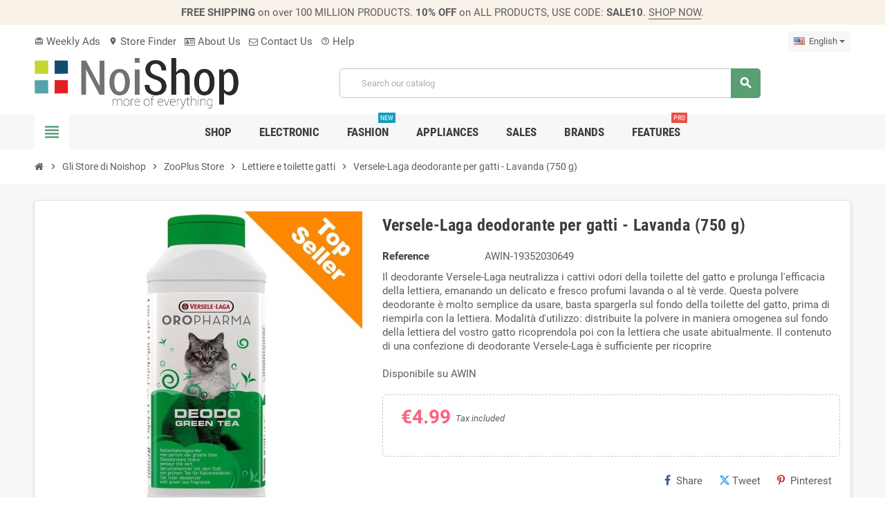

--- FILE ---
content_type: text/html; charset=utf-8
request_url: https://noishop.it/en/Lettiere-e-toilette-gatti/41992-13320-versele-laga-deodorante-per-gatti---lavanda-750-g.html
body_size: 14875
content:
<!doctype html>
<html lang="en-US">
  <head>
    
      
  <meta charset="utf-8">
  <meta name="theme-color" content="#f9f2e8">


  <meta http-equiv="x-ua-compatible" content="ie=edge">



  <title>Versele-Laga deodorante per gatti - Lavanda (750 g)</title>
  
    
  
  <meta name="description" content="Il deodorante Versele-Laga neutralizza i cattivi odori della toilette del gatto e prolunga l&#039;efficacia della lettiera, emanando un delicato e fresco profumi lavanda o al tè verde. Questa polvere deodorante è molto semplice da usare, basta spargerla sul fondo della toilette del gatto, prima di riempirla con la lettiera. Modalità d&#039;utilizzo: distribuite la polvere in maniera omogenea sul fondo della lettiera del vostro gatto ricoprendola poi con la lettiera che usate abitualmente. Il contenuto di una confezione di deodorante Versele-Laga è sufficiente per ricoprireDisponibile su AWIN">
  <meta name="keywords" content="">
        <link rel="canonical" href="https://noishop.it/en/Lettiere-e-toilette-gatti/41992-13320-versele-laga-deodorante-per-gatti---lavanda-750-g.html">
    
                  <link rel="alternate" href="https://noishop.it/en/Lettiere-e-toilette-gatti/41992-13320-versele-laga-deodorante-per-gatti---lavanda-750-g.html" hreflang="en-us">
              <link rel="alternate" href="https://noishop.it/it/Lettiere-e-toilette-gatti/41992-13320-versele-laga-deodorante-per-gatti---lavanda-750-g.html" hreflang="it">
            

  
    <script type="application/ld+json">
  {
    "@context": "https://schema.org",
    "@type": "Organization",
    "name" : "noishop",
          "logo": {
        "@type": "ImageObject",
        "url":"https://noishop.it/img/logo-1707987782.jpg"
      },
        "url" : "https://noishop.it/en/"
  }
</script>

<script type="application/ld+json">
  {
    "@context": "https://schema.org",
    "@type": "WebPage",
    "isPartOf": {
      "@type": "WebSite",
      "url":  "https://noishop.it/en/",
      "name": "noishop"
    },
    "name": "Versele-Laga deodorante per gatti - Lavanda (750 g)",
    "url":  "https://noishop.it/en/Lettiere-e-toilette-gatti/41992-13320-versele-laga-deodorante-per-gatti---lavanda-750-g.html"
  }
</script>


  <script type="application/ld+json">
    {
      "@context": "https://schema.org",
      "@type": "BreadcrumbList",
      "itemListElement": [
                  {
            "@type": "ListItem",
            "position": 1,
            "name": "Home",
            "item": "https://noishop.it/en/"
          },                  {
            "@type": "ListItem",
            "position": 2,
            "name": "Gli Store di Noishop",
            "item": "https://noishop.it/en/1491-Gli-Store-di-Noishop"
          },                  {
            "@type": "ListItem",
            "position": 3,
            "name": "ZooPlus Store",
            "item": "https://noishop.it/en/1514-ZooPlus-Store"
          },                  {
            "@type": "ListItem",
            "position": 4,
            "name": "Lettiere e toilette gatti",
            "item": "https://noishop.it/en/1529-Lettiere-e-toilette-gatti"
          },                  {
            "@type": "ListItem",
            "position": 5,
            "name": "Versele-Laga deodorante per gatti - Lavanda (750 g)",
            "item": "https://noishop.it/en/Lettiere-e-toilette-gatti/41992-13320-versele-laga-deodorante-per-gatti---lavanda-750-g.html"
          }              ]
    }
  </script>
  
  
  
  <script type="application/ld+json">
  {
    "@context": "https://schema.org/",
    "@type": "Product",
    "name": "Versele-Laga deodorante per gatti - Lavanda (750 g)",
    "description": "Il deodorante Versele-Laga neutralizza i cattivi odori della toilette del gatto e prolunga l&#039;efficacia della lettiera, emanando un delicato e fresco profumi lavanda o al tè verde. Questa polvere deodorante è molto semplice da usare, basta spargerla sul fondo della toilette del gatto, prima di riempirla con la lettiera. Modalità d&#039;utilizzo: distribuite la polvere in maniera omogenea sul fondo della lettiera del vostro gatto ricoprendola poi con la lettiera che usate abitualmente. Il contenuto di una confezione di deodorante Versele-Laga è sufficiente per ricoprireDisponibile su AWIN",
    "category": "Lettiere e toilette gatti",
    "image" :"https://noishop.it/1585873-home_default/13320-versele-laga-deodorante-per-gatti---lavanda-750-g.jpg",    "sku": "AWIN-19352030649",
    "mpn": "AWIN-19352030649"
        ,
    "brand": {
      "@type": "Brand",
      "name": "noishop"
    }
                ,
    "offers": {
      "@type": "Offer",
      "priceCurrency": "EUR",
      "name": "Versele-Laga deodorante per gatti - Lavanda (750 g)",
      "price": "4.99",
      "url": "https://noishop.it/en/Lettiere-e-toilette-gatti/41992-13320-versele-laga-deodorante-per-gatti---lavanda-750-g.html",
      "priceValidUntil": "2026-01-05",
              "image": ["https://noishop.it/1585873-large_default/13320-versele-laga-deodorante-per-gatti---lavanda-750-g.jpg"],
            "sku": "AWIN-19352030649",
      "mpn": "AWIN-19352030649",
                        "availability": "https://schema.org/OutOfStock",
      "seller": {
        "@type": "Organization",
        "name": "noishop"
      }
    }
      }
</script>
  
  
    
  

  
    <meta property="og:title" content="Versele-Laga deodorante per gatti - Lavanda (750 g)" />
    <meta property="og:description" content="Il deodorante Versele-Laga neutralizza i cattivi odori della toilette del gatto e prolunga l&#039;efficacia della lettiera, emanando un delicato e fresco profumi lavanda o al tè verde. Questa polvere deodorante è molto semplice da usare, basta spargerla sul fondo della toilette del gatto, prima di riempirla con la lettiera. Modalità d&#039;utilizzo: distribuite la polvere in maniera omogenea sul fondo della lettiera del vostro gatto ricoprendola poi con la lettiera che usate abitualmente. Il contenuto di una confezione di deodorante Versele-Laga è sufficiente per ricoprireDisponibile su AWIN" />
    <meta property="og:url" content="https://noishop.it/en/Lettiere-e-toilette-gatti/41992-13320-versele-laga-deodorante-per-gatti---lavanda-750-g.html" />
    <meta property="og:site_name" content="noishop" />
      



  <meta name="viewport" content="width=device-width, initial-scale=1, shrink-to-fit=no, maximum-scale=5">



  <link rel="icon" type="image/vnd.microsoft.icon" href="https://noishop.it/img/favicon.ico?1707987782">
  <link rel="shortcut icon" type="image/x-icon" href="https://noishop.it/img/favicon.ico?1707987782">



    <link rel="preload" href="https://noishop.it/themes/ZOneTheme/assets/fonts/cca377.woff" as="font" type="font/woff" crossorigin>
  <link rel="preload" href="https://noishop.it/themes/ZOneTheme/assets/fonts/b5a0a0.woff" as="font" type="font/woff" crossorigin>
  <link rel="preload" href="https://noishop.it/themes/ZOneTheme/assets/fonts/cff684.woff2" as="font" type="font/woff2" crossorigin>
  <link rel="preload" href="https://noishop.it/themes/ZOneTheme/assets/fonts/b1ea34.woff" as="font" type="font/woff" crossorigin>
  <link rel="preload" href="https://noishop.it/themes/ZOneTheme/assets/fonts/20fd17.woff2" as="font" type="font/woff2" crossorigin>
  <link rel="preload" href="https://noishop.it/themes/ZOneTheme/assets/fonts/63782d.woff" as="font" type="font/woff" crossorigin>
  <link rel="preload" href="https://noishop.it/themes/ZOneTheme/assets/fonts/657e60.woff" as="font" type="font/woff" crossorigin>



    <link rel="stylesheet" href="https://noishop.it/themes/ZOneTheme/assets/cache/theme-4b195033.css" type="text/css" media="all">




    <script type="text/javascript">
        var blockwishlistController = "https:\/\/noishop.it\/en\/module\/blockwishlist\/action";
        var prestashop = {"cart":{"products":[],"totals":{"total":{"type":"total","label":"Total","amount":0,"value":"\u20ac0.00"},"total_including_tax":{"type":"total","label":"Total (tax incl.)","amount":0,"value":"\u20ac0.00"},"total_excluding_tax":{"type":"total","label":"Total (tax excl.)","amount":0,"value":"\u20ac0.00"}},"subtotals":{"products":{"type":"products","label":"Subtotal","amount":0,"value":"\u20ac0.00"},"discounts":null,"shipping":{"type":"shipping","label":"Shipping","amount":0,"value":""},"tax":null},"products_count":0,"summary_string":"0 items","vouchers":{"allowed":1,"added":[]},"discounts":[],"minimalPurchase":0,"minimalPurchaseRequired":""},"currency":{"id":1,"name":"Euro","iso_code":"EUR","iso_code_num":"978","sign":"\u20ac"},"customer":{"lastname":null,"firstname":null,"email":null,"birthday":null,"newsletter":null,"newsletter_date_add":null,"optin":null,"website":null,"company":null,"siret":null,"ape":null,"is_logged":false,"gender":{"type":null,"name":null},"addresses":[]},"country":{"id_zone":"9","id_currency":"0","call_prefix":"39","iso_code":"IT","active":"1","contains_states":"1","need_identification_number":"0","need_zip_code":"1","zip_code_format":"NNNNN","display_tax_label":"1","name":"Italia","id":10},"language":{"name":"English (English)","iso_code":"en","locale":"en-US","language_code":"en-us","active":"1","is_rtl":"0","date_format_lite":"m\/d\/Y","date_format_full":"m\/d\/Y H:i:s","id":1},"page":{"title":"","canonical":"https:\/\/noishop.it\/en\/Lettiere-e-toilette-gatti\/41992-13320-versele-laga-deodorante-per-gatti---lavanda-750-g.html","meta":{"title":"Versele-Laga deodorante per gatti - Lavanda (750 g)","description":"Il deodorante Versele-Laga neutralizza i cattivi odori della toilette del gatto e prolunga l'efficacia della lettiera, emanando un delicato e fresco profumi lavanda o al t\u00e8 verde. Questa polvere deodorante \u00e8 molto semplice da usare, basta spargerla sul fondo della toilette del gatto, prima di riempirla con la lettiera. Modalit\u00e0 d'utilizzo: distribuite la polvere in maniera omogenea sul fondo della lettiera del vostro gatto ricoprendola poi con la lettiera che usate abitualmente. Il contenuto di una confezione di deodorante Versele-Laga \u00e8 sufficiente per ricoprireDisponibile su AWIN","keywords":"","robots":"index"},"page_name":"product","body_classes":{"lang-en":true,"lang-rtl":false,"country-IT":true,"currency-EUR":true,"layout-full-width":true,"page-product":true,"tax-display-enabled":true,"page-customer-account":false,"product-id-41992":true,"product-Versele-Laga deodorante per gatti - Lavanda (750 g)":true,"product-id-category-1529":true,"product-id-manufacturer-0":true,"product-id-supplier-0":true},"admin_notifications":[],"password-policy":{"feedbacks":{"0":"Very weak","1":"Weak","2":"Average","3":"Strong","4":"Very strong","Straight rows of keys are easy to guess":"Straight rows of keys are easy to guess","Short keyboard patterns are easy to guess":"Short keyboard patterns are easy to guess","Use a longer keyboard pattern with more turns":"Use a longer keyboard pattern with more turns","Repeats like \"aaa\" are easy to guess":"Repeats like \"aaa\" are easy to guess","Repeats like \"abcabcabc\" are only slightly harder to guess than \"abc\"":"Repeats like \"abcabcabc\" are only slightly harder to guess than \"abc\"","Sequences like abc or 6543 are easy to guess":"Sequences like \"abc\" or \"6543\" are easy to guess.","Recent years are easy to guess":"Recent years are easy to guess","Dates are often easy to guess":"Dates are often easy to guess","This is a top-10 common password":"This is a top-10 common password","This is a top-100 common password":"This is a top-100 common password","This is a very common password":"This is a very common password","This is similar to a commonly used password":"This is similar to a commonly used password","A word by itself is easy to guess":"A word by itself is easy to guess","Names and surnames by themselves are easy to guess":"Names and surnames by themselves are easy to guess","Common names and surnames are easy to guess":"Common names and surnames are easy to guess","Use a few words, avoid common phrases":"Use a few words, avoid common phrases","No need for symbols, digits, or uppercase letters":"No need for symbols, digits, or uppercase letters","Avoid repeated words and characters":"Avoid repeated words and characters","Avoid sequences":"Avoid sequences","Avoid recent years":"Avoid recent years","Avoid years that are associated with you":"Avoid years that are associated with you","Avoid dates and years that are associated with you":"Avoid dates and years that are associated with you","Capitalization doesn't help very much":"Capitalization doesn't help very much","All-uppercase is almost as easy to guess as all-lowercase":"All-uppercase is almost as easy to guess as all-lowercase","Reversed words aren't much harder to guess":"Reversed words aren't much harder to guess","Predictable substitutions like '@' instead of 'a' don't help very much":"Predictable substitutions like \"@\" instead of \"a\" don't help very much.","Add another word or two. Uncommon words are better.":"Add another word or two. Uncommon words are better."}}},"shop":{"name":"noishop","logo":"https:\/\/noishop.it\/img\/logo-1707987782.jpg","stores_icon":"https:\/\/noishop.it\/img\/logo_stores.png","favicon":"https:\/\/noishop.it\/img\/favicon.ico"},"core_js_public_path":"\/themes\/","urls":{"base_url":"https:\/\/noishop.it\/","current_url":"https:\/\/noishop.it\/en\/Lettiere-e-toilette-gatti\/41992-13320-versele-laga-deodorante-per-gatti---lavanda-750-g.html","shop_domain_url":"https:\/\/noishop.it","img_ps_url":"https:\/\/noishop.it\/img\/","img_cat_url":"https:\/\/noishop.it\/img\/c\/","img_lang_url":"https:\/\/noishop.it\/img\/l\/","img_prod_url":"https:\/\/noishop.it\/img\/p\/","img_manu_url":"https:\/\/noishop.it\/img\/m\/","img_sup_url":"https:\/\/noishop.it\/img\/su\/","img_ship_url":"https:\/\/noishop.it\/img\/s\/","img_store_url":"https:\/\/noishop.it\/img\/st\/","img_col_url":"https:\/\/noishop.it\/img\/co\/","img_url":"https:\/\/noishop.it\/themes\/ZOneTheme\/assets\/img\/","css_url":"https:\/\/noishop.it\/themes\/ZOneTheme\/assets\/css\/","js_url":"https:\/\/noishop.it\/themes\/ZOneTheme\/assets\/js\/","pic_url":"https:\/\/noishop.it\/upload\/","theme_assets":"https:\/\/noishop.it\/themes\/ZOneTheme\/assets\/","theme_dir":"https:\/\/noishop.it\/themes\/ZOneTheme\/","pages":{"address":"https:\/\/noishop.it\/en\/address","addresses":"https:\/\/noishop.it\/en\/addresses","authentication":"https:\/\/noishop.it\/en\/login","manufacturer":"https:\/\/noishop.it\/en\/brands","cart":"https:\/\/noishop.it\/en\/cart","category":"https:\/\/noishop.it\/en\/index.php?controller=category","cms":"https:\/\/noishop.it\/en\/index.php?controller=cms","contact":"https:\/\/noishop.it\/en\/contact-us","discount":"https:\/\/noishop.it\/en\/discount","guest_tracking":"https:\/\/noishop.it\/en\/guest-tracking","history":"https:\/\/noishop.it\/en\/order-history","identity":"https:\/\/noishop.it\/en\/identity","index":"https:\/\/noishop.it\/en\/","my_account":"https:\/\/noishop.it\/en\/my-account","order_confirmation":"https:\/\/noishop.it\/en\/order-confirmation","order_detail":"https:\/\/noishop.it\/en\/index.php?controller=order-detail","order_follow":"https:\/\/noishop.it\/en\/order-follow","order":"https:\/\/noishop.it\/en\/order","order_return":"https:\/\/noishop.it\/en\/index.php?controller=order-return","order_slip":"https:\/\/noishop.it\/en\/credit-slip","pagenotfound":"https:\/\/noishop.it\/en\/page-not-found","password":"https:\/\/noishop.it\/en\/password-recovery","pdf_invoice":"https:\/\/noishop.it\/en\/index.php?controller=pdf-invoice","pdf_order_return":"https:\/\/noishop.it\/en\/index.php?controller=pdf-order-return","pdf_order_slip":"https:\/\/noishop.it\/en\/index.php?controller=pdf-order-slip","prices_drop":"https:\/\/noishop.it\/en\/prices-drop","product":"https:\/\/noishop.it\/en\/index.php?controller=product","registration":"https:\/\/noishop.it\/en\/index.php?controller=registration","search":"https:\/\/noishop.it\/en\/search","sitemap":"https:\/\/noishop.it\/en\/Sitemap","stores":"https:\/\/noishop.it\/en\/stores","supplier":"https:\/\/noishop.it\/en\/supplier","new_products":"https:\/\/noishop.it\/en\/new-products","brands":"https:\/\/noishop.it\/en\/brands","register":"https:\/\/noishop.it\/en\/index.php?controller=registration","order_login":"https:\/\/noishop.it\/en\/order?login=1"},"alternative_langs":{"en-us":"https:\/\/noishop.it\/en\/Lettiere-e-toilette-gatti\/41992-13320-versele-laga-deodorante-per-gatti---lavanda-750-g.html","it":"https:\/\/noishop.it\/it\/Lettiere-e-toilette-gatti\/41992-13320-versele-laga-deodorante-per-gatti---lavanda-750-g.html"},"actions":{"logout":"https:\/\/noishop.it\/en\/?mylogout="},"no_picture_image":{"bySize":{"cart_default":{"url":"https:\/\/noishop.it\/img\/p\/en-default-cart_default.jpg","width":90,"height":90},"small_default":{"url":"https:\/\/noishop.it\/img\/p\/en-default-small_default.jpg","width":90,"height":90},"home_default":{"url":"https:\/\/noishop.it\/img\/p\/en-default-home_default.jpg","width":280,"height":280},"medium_default":{"url":"https:\/\/noishop.it\/img\/p\/en-default-medium_default.jpg","width":450,"height":450},"large_default":{"url":"https:\/\/noishop.it\/img\/p\/en-default-large_default.jpg","width":800,"height":800}},"small":{"url":"https:\/\/noishop.it\/img\/p\/en-default-cart_default.jpg","width":90,"height":90},"medium":{"url":"https:\/\/noishop.it\/img\/p\/en-default-home_default.jpg","width":280,"height":280},"large":{"url":"https:\/\/noishop.it\/img\/p\/en-default-large_default.jpg","width":800,"height":800},"legend":""}},"configuration":{"display_taxes_label":true,"display_prices_tax_incl":true,"is_catalog":true,"show_prices":true,"opt_in":{"partner":true},"quantity_discount":{"type":"price","label":"Unit price"},"voucher_enabled":1,"return_enabled":0},"field_required":[],"breadcrumb":{"links":[{"title":"Home","url":"https:\/\/noishop.it\/en\/"},{"title":"Gli Store di Noishop","url":"https:\/\/noishop.it\/en\/1491-Gli-Store-di-Noishop"},{"title":"ZooPlus Store","url":"https:\/\/noishop.it\/en\/1514-ZooPlus-Store"},{"title":"Lettiere e toilette gatti","url":"https:\/\/noishop.it\/en\/1529-Lettiere-e-toilette-gatti"},{"title":"Versele-Laga deodorante per gatti - Lavanda (750 g)","url":"https:\/\/noishop.it\/en\/Lettiere-e-toilette-gatti\/41992-13320-versele-laga-deodorante-per-gatti---lavanda-750-g.html"}],"count":5},"link":{"protocol_link":"https:\/\/","protocol_content":"https:\/\/"},"time":1766315896,"static_token":"9556b01b0dcf4ea34abcbf94b3270d37","token":"eb527a9722cd8f44398eb28d2a4e4a64","debug":false,"modules":{"zonethememanager":{"progress_bar":0,"boxed_layout":false,"lazy_loading":true,"sidebar_cart":1,"sidebar_navigation":1,"product_countdown":1,"svg_logo":false,"svg_width":"150px","sticky_menu":1,"sticky_mobile":0,"mobile_megamenu":false,"product_quickview":1,"product_addtocart":1,"product_details":1,"product_grid_columns":4,"body_classes":"no-customer-address catalog-mode","is_mobile":false,"product_grid_desc":"","product_grid_available":0,"product_grid_colors":0,"cat_image":1,"cat_description":1,"cat_expand_desc":1,"cat_subcategories":1,"cat_default_view":"grid","product_info_layout":"normal","product_qty_add_inline":true,"product_actions_position":false,"product_image_zoom":1,"product_attr_combinations":false,"product_attr_swatches":true,"product_attr_default":false,"checkout_login_first":1,"is_quickview":false,"ps_legalcompliance_spl":false,"enabled_pm_advancedsearch4":false,"psDimensionUnit":"cm","assetsFonts":"https:\/\/noishop.it\/themes\/ZOneTheme\/assets\/fonts\/"}}};
        var productsAlreadyTagged = [];
        var psemailsubscription_subscription = "https:\/\/noishop.it\/en\/module\/ps_emailsubscription\/subscription";
        var psr_icon_color = "#F19D76";
        var removeFromWishlistUrl = "https:\/\/noishop.it\/en\/module\/blockwishlist\/action?action=deleteProductFromWishlist";
        var varBreadcrumbLinks = ["https:\/\/noishop.it\/en\/","https:\/\/noishop.it\/en\/1491-Gli-Store-di-Noishop","https:\/\/noishop.it\/en\/1514-ZooPlus-Store","https:\/\/noishop.it\/en\/1529-Lettiere-e-toilette-gatti","https:\/\/noishop.it\/en\/Lettiere-e-toilette-gatti\/41992-13320-versele-laga-deodorante-per-gatti---lavanda-750-g.html"];
        var varCategoryTreeController = "https:\/\/noishop.it\/en\/module\/zonethememanager\/categoryTree";
        var varGetFinalDateController = "https:\/\/noishop.it\/en\/module\/zonethememanager\/getFinalDate";
        var varGetFinalDateMiniatureController = "https:\/\/noishop.it\/en\/module\/zonethememanager\/getFinalDateMiniature";
        var varMenuDropdownContentController = "https:\/\/noishop.it\/en\/module\/zonemegamenu\/menuDropdownContent";
        var varPSAjaxCart = 1;
        var varProductCommentGradeController = "https:\/\/noishop.it\/en\/module\/zonethememanager\/CommentGrade";
        var varZOneThemeVersion = "2.7.3";
        var wishlistAddProductToCartUrl = "https:\/\/noishop.it\/en\/module\/blockwishlist\/action?action=addProductToCart";
        var wishlistUrl = "https:\/\/noishop.it\/en\/module\/blockwishlist\/view";
      </script>





  <script async src="https://www.googletagmanager.com/gtag/js?id=G-6NLS7T6TTL"></script>
<script>
  window.dataLayer = window.dataLayer || [];
  function gtag(){dataLayer.push(arguments);}
  gtag('js', new Date());
  gtag(
    'config',
    'G-6NLS7T6TTL',
    {
      'debug_mode':false
      , 'anonymize_ip': true                }
  );
</script>


<style type="text/css">body {font-size: 15px} </style>

<style type="text/css">#header .header-logo .logo {
  max-height: 73px;
}
.product-list .grid .product-miniature .product-container {
  height: 100%;
  display: flex;
  flex-direction: column;
}
.product-list .grid .product-miniature .first-block {
  flex: none;
}
.product-list .grid .product-miniature .second-third-block {
  flex: 1;
  display: flex;
  flex-direction: column;
}
.product-list .grid .product-miniature .second-third-block .third-block {
  flex: none;
}
.product-list .grid .product-miniature .second-third-block .second-block {
  flex: 1;
}

.social-sharing .twitter a i {
  background-image: url(https://noishop.it/themes/ZOneTheme/assets/img/x.svg);
  background-size: 100%;
  background-repeat: no-repeat;
  margin-right: 3px;
}
.social-sharing .twitter a:hover i {
  background-image: url(http://127.0.0.1/zone/web/themes/ZOneTheme/assets/img/x-white.svg);
}
.social-sharing .twitter .fa-twitter:before {
  content: "";
}</style>




    
  <meta property="og:type" content="product">
      <meta property="og:image" content="https://noishop.it/1585873-large_default/13320-versele-laga-deodorante-per-gatti---lavanda-750-g.jpg">
  
      <meta property="product:pretax_price:amount" content="4.99">
    <meta property="product:pretax_price:currency" content="EUR">
    <meta property="product:price:amount" content="4.99">
    <meta property="product:price:currency" content="EUR">
    
  </head>

  <body id="product"
    class="st-wrapper lang-en country-it currency-eur layout-full-width page-product tax-display-enabled product-id-41992 product-versele-laga-deodorante-per-gatti-lavanda--750-g product-id-category-1529 product-id-manufacturer-0 product-id-supplier-0
    no-customer-address catalog-mode    "
  >
    
      
    

    
        <div class="st-menu st-effect-left" data-st-menu>
    <div class="st-menu-close d-flex" data-close-st-menu><i class="material-icons">close</i></div>
    <div class="st-menu-title h4">
      Menu
    </div>

          <div class="js-sidebar-category-tree sidebar-menu">
  <div class="waiting-load-categories"></div>
</div>
    
    <div id="js-header-phone-sidebar" class="sidebar-header-phone js-hidden"></div>
    <div id="js-account-sidebar" class="sidebar-account text-center user-info js-hidden"></div>
    <div id="js-language-sidebar" class="sidebar-language js-hidden"></div>
    <div id="js-left-currency-sidebar" class="sidebar-currency js-hidden"></div>
  </div>
    

    <main id="page" class="st-pusher ">

      
              

      <header id="header">
        
          
  <!-- desktop header -->
  <div class="desktop-header-version">
    
      <div class="header-banner clearfix">
        <div class="header-event-banner" >
  <div class="container">
    <div class="header-event-banner-wrapper">
      <p><strong>FREE SHIPPING</strong> on over 100 MILLION PRODUCTS. <strong>10% OFF</strong> on ALL PRODUCTS, USE CODE: <strong>SALE10</strong>. <a href="#">SHOP NOW</a>.</p>
    </div>
  </div>
</div>


      </div>
    

    
      <div class="header-nav clearfix">
        <div class="container">
          <div class="header-nav-wrapper d-flex align-items-center justify-content-between">
            <div class="left-nav d-flex">
              <div class="header-phone js-header-phone-source">
	<ul>
<li><a href="#"><i class="material-icons">card_giftcard</i> Weekly Ads</a></li>
<li><a href="#"><i class="material-icons">location_on</i> Store Finder</a></li>
<li><a href="#"><i class="fa fa-id-card-o"></i> About Us</a></li>
<li><a href="#"><i class="fa fa-envelope-o"></i> Contact Us</a></li>
<li><a href="#"><i class="material-icons">help_outline</i> Help</a></li>
</ul>
</div>

            </div>
            <div class="right-nav d-flex">
              <div class="language-selector-wrapper">
  <div class="language-selector dropdown js-dropdown">
    <div class="desktop-dropdown">
      <span id="language-selector-label" class="hidden-md-up">Language:</span>
      <button class="btn-unstyle dropdown-current expand-more dropdown-toggle" data-bs-toggle="dropdown" data-offset="0,2px" aria-haspopup="true" aria-expanded="false" aria-label="Language dropdown">
        <span><img src="https://noishop.it/img/l/1.jpg" alt="English" width="16" height="11"></span>
        <span>&nbsp;&nbsp;English</span>
      </button>
      <div class="dropdown-menu js-language-source" aria-labelledby="language-selector-label">
        <ul class="language-list">
                      <li  class="current" >
              <a href="https://noishop.it/en/Lettiere-e-toilette-gatti/41992-13320-versele-laga-deodorante-per-gatti---lavanda-750-g.html" title="English (English)" class="dropdown-item" data-iso-code="en">
                <span class="l-name">
                  <span><img src="https://noishop.it/img/l/1.jpg" alt="English" width="16" height="11"></span>
                  <span>&nbsp;&nbsp;English</span>
                </span>
                <span class="l-code">en</span>
              </a>
            </li>
                      <li >
              <a href="https://noishop.it/it/Lettiere-e-toilette-gatti/41992-13320-versele-laga-deodorante-per-gatti---lavanda-750-g.html" title="Italiano (Italian)" class="dropdown-item" data-iso-code="it">
                <span class="l-name">
                  <span><img src="https://noishop.it/img/l/2.jpg" alt="Italiano" width="16" height="11"></span>
                  <span>&nbsp;&nbsp;Italiano</span>
                </span>
                <span class="l-code">it</span>
              </a>
            </li>
                  </ul>
      </div>
    </div>
  </div>
</div>

            </div>
          </div>
        </div>
      </div>
    

    
      <div class="main-header clearfix">
        <div class="container">
          <div class="header-wrapper d-flex align-items-center">

            
              <div class="header-logo">
                
  <a href="https://noishop.it/en/" title="noishop">
          <img class="logo" src="https://noishop.it/img/logo-1707987782.jpg" alt="noishop" width="585" height="145">
      </a>

              </div>
            

            
              <div class="header-right">
                <div class="display-top align-items-center d-flex flex-wrap flex-lg-nowrap justify-content-end">
                  <!-- Block search module TOP -->
<div class="searchbar-wrapper">
  <div id="search_widget" class="js-search-source" data-search-controller-url="//noishop.it/en/search">
    <div class="search-widget ui-front">
      <form method="get" action="//noishop.it/en/search">
        <input type="hidden" name="controller" value="search">
        <input class="form-control" type="text" name="s" value="" placeholder="Search our catalog" aria-label="Search">
        <button type="submit" class="btn-primary">
          <i class="material-icons search">search</i>
        </button>
      </form>
    </div>
  </div>
</div>
<!-- /Block search module TOP -->

                </div>
              </div>
            

          </div>
        </div>
      </div>
    

    
      <div class="header-bottom clearfix">
        <div class="header-main-menu" id="header-main-menu" data-sticky-menu>
          <div class="container">
            <div class="header-main-menu-wrapper">
                              <div class="left-nav-trigger" data-left-nav-trigger>
                  <div class="left-nav-icon d-flex align-items-center justify-content-center">
                    <i class="material-icons">view_headline</i>
                  </div>
                </div>
                            <div class="sticky-icon-cart" data-sticky-cart data-sidebar-cart-trigger></div>
                <div id="amegamenu" class="">
    <ul class="anav-top js-ajax-mega-menu">
          <li class="amenu-item  " data-id-menu="2">
        <a href="#" class="amenu-link" >                    <span>Shop</span>
                  </a>
              </li>
          <li class="amenu-item  " data-id-menu="3">
        <a href="#" class="amenu-link" >                    <span>Electronic</span>
                  </a>
              </li>
          <li class="amenu-item  " data-id-menu="4">
        <a href="#" class="amenu-link" >                    <span>Fashion</span>
          <sup style="background-color:#139fbd;">NEW</sup>        </a>
              </li>
          <li class="amenu-item  " data-id-menu="7">
        <a href="#" class="amenu-link" >                    <span>Appliances</span>
                  </a>
              </li>
          <li class="amenu-item  " data-id-menu="5">
        <a href="#" class="amenu-link" >                    <span>Sales</span>
                  </a>
              </li>
          <li class="amenu-item  " data-id-menu="6">
        <a href="#" class="amenu-link" >                    <span>Brands</span>
                  </a>
              </li>
          <li class="amenu-item  " data-id-menu="8">
        <a href="#" class="amenu-link" >                    <span>Features</span>
          <sup style="background-color:#e95144;">PRO</sup>        </a>
              </li>
        </ul>
  </div>

            </div>
          </div>
        </div>
      </div>
    
  </div>



        
      </header>

      <section id="wrapper">
        
          
<nav class="breadcrumb-wrapper ">
  <div class="container">
    <ol class="breadcrumb" data-depth="5">
              
                      <li class="breadcrumb-item">
                                            <a href="https://noishop.it/en/" class="item-name">
                                      <i class="fa fa-home home" aria-hidden="true"></i>
                                      <span>Home</span>
                </a>
                          </li>
                  
              
                      <li class="breadcrumb-item">
                              <span class="separator material-icons">chevron_right</span>
                                            <a href="https://noishop.it/en/1491-Gli-Store-di-Noishop" class="item-name">
                                      <span>Gli Store di Noishop</span>
                </a>
                          </li>
                  
              
                      <li class="breadcrumb-item">
                              <span class="separator material-icons">chevron_right</span>
                                            <a href="https://noishop.it/en/1514-ZooPlus-Store" class="item-name">
                                      <span>ZooPlus Store</span>
                </a>
                          </li>
                  
              
                      <li class="breadcrumb-item">
                              <span class="separator material-icons">chevron_right</span>
                                            <a href="https://noishop.it/en/1529-Lettiere-e-toilette-gatti" class="item-name">
                                      <span>Lettiere e toilette gatti</span>
                </a>
                          </li>
                  
              
                      <li class="breadcrumb-item">
                              <span class="separator material-icons">chevron_right</span>
                                            <span class="item-name">Versele-Laga deodorante per gatti - Lavanda (750 g)</span>
                          </li>
                  
          </ol>
  </div>
</nav>
        

        
          
<aside id="notifications">
  <div class="notifications-container container">
    
    
    
      </div>
</aside>
        

        

        

        
          <div class="main-content">
            <div class="container">
              <div class="row ">

                

                
<div id="content-wrapper" class="js-content-wrapper center-column col-12">
  <div class="center-wrapper">
    

    
<section>

  
    <div class="main-product-details shadow-box md-bottom js-product-container" id="mainProduct">
                          
      <div class="row">
        
          <div class="product-left col-12 col-md-5 ">
            <section class="product-left-content">
              
                <div class="images-container">
  <div class="images-container-wrapper js-enable-zoom-image">
          
        
          <div class="product-cover sm-bottom">
            <picture class="js-main-zoom" data-zoom-image="https://noishop.it/1585873-large_default/13320-versele-laga-deodorante-per-gatti---lavanda-750-g.jpg">
                                          <img
                src = "https://noishop.it/1585873-medium_default/13320-versele-laga-deodorante-per-gatti---lavanda-750-g.jpg"
                class = "img-fluid js-qv-product-cover"
                alt = "Versele-Laga deodorante per gatti - Lavanda (750 g)"
                data-id-image = "1585873"
                width = "450"
                height = "450"
              >
            </picture>
            <div class="layer d-flex align-items-center justify-content-center">
              <span class="zoom-in js-mfp-button"><i class="material-icons">zoom_out_map</i></span>
            </div>
          </div>
        

        
          
<div class="thumbs-list d-none">
  <div class="flex-scrollbox-wrapper js-product-thumbs-scrollbox">
    <ul class="product-images" id="js-zoom-gallery">
              <li class="thumb-container">
          <a
            class="thumb js-thumb selected"
            data-image="https://noishop.it/1585873-medium_default/13320-versele-laga-deodorante-per-gatti---lavanda-750-g.jpg"
            data-image-sources="{&quot;jpg&quot;:&quot;https:\/\/noishop.it\/1585873-medium_default\/13320-versele-laga-deodorante-per-gatti---lavanda-750-g.jpg&quot;}"            data-zoom-image="https://noishop.it/1585873-large_default/13320-versele-laga-deodorante-per-gatti---lavanda-750-g.jpg"
            data-id-image="1585873"
          >
            <picture>
                                          <img
                src = "https://noishop.it/1585873-small_default/13320-versele-laga-deodorante-per-gatti---lavanda-750-g.jpg"
                class = "img-fluid"
                alt = "Versele-Laga deodorante per gatti - Lavanda (750 g)"
                width = "90"
                height = "90"
              >
            </picture>
          </a>
        </li>
          </ul>
  </div>

  <div class="scroll-box-arrows">
    <i class="material-icons left">chevron_left</i>
    <i class="material-icons right">chevron_right</i>
  </div>
</div>
        
      
      </div>

  
</div>
              

              

              

      <div class="product-flags js-product-flags"><span class="product-flag out_of_stock"><span>Out-of-Stock</span></span></div>
  

            </section>
          </div>
        

        
          <div class="product-right col-12 col-md-7 ">
            <section class="product-right-content">
              
                
                  <h1 class="page-heading">Versele-Laga deodorante per gatti - Lavanda (750 g)</h1>
                
              

              <div class="row">
                <div class="col-12 ">
                  <div class="product-attributes mb-2 js-product-attributes-destination"></div>

                  
                    <div class="product-out-of-stock">
                      
                    </div>
                  

                  
                    <div id="product-description-short-41992" class="product-description-short typo sm-bottom">
                      <p></p><p>Il deodorante Versele-Laga neutralizza i cattivi odori della toilette del gatto e prolunga l'efficacia della lettiera, emanando un delicato e fresco profumi lavanda o al tè verde. Questa polvere deodorante è molto semplice da usare, basta spargerla sul fondo della toilette del gatto, prima di riempirla con la lettiera. Modalità d'utilizzo: distribuite la polvere in maniera omogenea sul fondo della lettiera del vostro gatto ricoprendola poi con la lettiera che usate abitualmente. Il contenuto di una confezione di deodorante Versele-Laga è sufficiente per ricoprire<br /><br />Disponibile su AWIN</p>
                    </div>
                  

                  
<div class="product-information light-box-bg sm-bottom">
  
  <div class="product-actions js-product-actions">
    
      <form action="https://noishop.it/en/cart" method="post" id="add-to-cart-or-refresh">
        <input type="hidden" name="token" value="9556b01b0dcf4ea34abcbf94b3270d37">
        <input type="hidden" name="id_product" value="41992" id="product_page_product_id">
        <input type="hidden" name="id_customization" value="0" id="product_customization_id" class="js-product-customization-id">

        
          
<div class="product-variants js-product-variants">
</div>
        

        
                  

        
          <section class="product-discounts js-product-discounts">
</section>


        

        
            <div class="product-prices sm-bottom js-product-prices">
    
      <div class="product-prices-wrapper">
        <p class="current-price">
          <span class='price product-price current-price-value' content="4.99">
                                      €4.99
                      </span>

                      <span class="tax-label labels-tax-long">Tax included</span>
                  </p>

        <p class="show-more-without-taxes">
          <span style="font-size: 80%;">€4.99</span>
          <span class="tax-label">Tax excluded</span>
        </p>

        
        
                  
      </div>
    

    
          

    
          

    
          

    

    <div class="shipping-delivery-label">
      
      

                                          </div>

      </div>
        

        
        
          


<div class="product-add-to-cart js-product-add-to-cart add-to-cart-disabled">
</div>
        

        

      </form>
    
  </div>
</div><!-- /product-information -->

                  
                    <div class="product-additional-info js-product-additional-info">
  

      <div class="social-sharing">
      <label>Share</label>
      <ul class="d-flex flex-wrap">
                  <li class="facebook">
            <a href="https://www.facebook.com/sharer.php?u=https%3A%2F%2Fnoishop.it%2Fen%2FLettiere-e-toilette-gatti%2F41992-13320-versele-laga-deodorante-per-gatti---lavanda-750-g.html" title="Share" target="_blank" rel="noopener noreferrer">
                              <i class="fa fa-facebook" aria-hidden="true"></i>
                            Share
            </a>
          </li>
                  <li class="twitter">
            <a href="https://twitter.com/intent/tweet?text=Versele-Laga+deodorante+per+gatti+-+Lavanda+%28750+g%29%20https%3A%2F%2Fnoishop.it%2Fen%2FLettiere-e-toilette-gatti%2F41992-13320-versele-laga-deodorante-per-gatti---lavanda-750-g.html" title="Tweet" target="_blank" rel="noopener noreferrer">
                              <i class="fa fa-twitter" aria-hidden="true"></i>
                            Tweet
            </a>
          </li>
                  <li class="pinterest">
            <a href="https://www.pinterest.com/pin/create/button/?url=https%3A%2F%2Fnoishop.it%2Fen%2FLettiere-e-toilette-gatti%2F41992-13320-versele-laga-deodorante-per-gatti---lavanda-750-g.html/&amp;media=https%3A%2F%2Fnoishop.it%2F1585873%2F13320-versele-laga-deodorante-per-gatti---lavanda-750-g.jpg&amp;description=Versele-Laga+deodorante+per+gatti+-+Lavanda+%28750+g%29" title="Pinterest" target="_blank" rel="noopener noreferrer">
                              <i class="fa fa-pinterest-p" aria-hidden="true"></i>
                            Pinterest
            </a>
          </li>
              </ul>
    </div>
  
<div class="product-comments-additional-info">
    </div>

</div>
                  

                  
                </div>

                              </div>
            </section><!-- /product-right-content -->
          </div><!-- /product-right -->
        
      </div><!-- /row -->

      
        <div class="reassurance-hook">
          <div class="block-reassurance blockreassurance-product blockreassurance_product box-bg">
      <div class="block-reassurance-item" style="cursor:pointer;" onclick="window.open('https://noishop.it/en/content/8-customer-service')">
      <div class="item-icon">
                              <img class="svg invisible" src="/modules/blockreassurance/views/img//reassurance/pack2/support.svg">
                        </div>
      <div class="item-text" style="color:#000000;">
        <strong>Security policy</strong>
                  <br><span>(edit with the Customer Reassurance module)</span>
              </div>
    </div>
      <div class="block-reassurance-item" style="cursor:pointer;" onclick="window.open('https://noishop.it/en/content/1-shipping-and-delivery')">
      <div class="item-icon">
                              <img class="svg invisible" src="/modules/blockreassurance/views/img/reassurance/pack2/carrier.svg">
                        </div>
      <div class="item-text" style="color:#000000;">
        <strong>Delivery policy</strong>
                  <br><span>(edit with the Customer Reassurance module)</span>
              </div>
    </div>
      <div class="block-reassurance-item" style="cursor:pointer;" onclick="window.open('https://noishop.it/en/content/7-return-and-refund')">
      <div class="item-icon">
                              <img class="svg invisible" src="/modules/blockreassurance/views/img/reassurance/pack2/parcel.svg">
                        </div>
      <div class="item-text" style="color:#000000;">
        <strong>Return policy</strong>
                  <br><span>(edit with the Customer Reassurance module)</span>
              </div>
    </div>
  </div>

        </div>
      

      <div class="js-product-refresh-pending-query page-loading-overlay main-product-details-loading">
        <div class="page-loading-backdrop d-flex align-items-center justify-content-center">
          <span class="uil-spin-css"><span><span></span></span><span><span></span></span><span><span></span></span><span><span></span></span><span><span></span></span><span><span></span></span><span><span></span></span><span><span></span></span></span>
        </div>
      </div>
    </div><!-- /main-product-details -->
  

  
    <div class="main-product-bottom md-bottom">
                        <div class="product-normal-layout">
  <div class="block md-bottom product-description-block ">
    <div class="title-block">Description</div>
    <div class="block-content box-bg">
      
  <div class="product-description typo"><p></p><p>Il deodorante Versele-Laga neutralizza i cattivi odori della toilette del gatto e prolunga l'efficacia della lettiera, emanando un delicato e fresco profumi lavanda o al tè verde. Questa polvere deodorante è molto semplice da usare, basta spargerla sul fondo della toilette del gatto, prima di riempirla con la lettiera. Modalità d'utilizzo: distribuite la polvere in maniera omogenea sul fondo della lettiera del vostro gatto ricoprendola poi con la lettiera che usate abitualmente. Il contenuto di una confezione di deodorante Versele-Laga è sufficiente per ricoprire il fondo di una classica toilette per gatti da 20 kg e neutralizzarne i cattivi odori. Attenzione: questo prodotto NON è disponibile per la Svizzera!</p><br />Il prodotto è proposto, venduto e spedito in affiliazione commerciale e sottoposto alle regole del suo venditore.</div>

    </div>
  </div>

  <div class="block md-bottom product-features-block d-none">
    <div class="title-block">Data sheet</div>
    <div class="block-content box-bg">
      
  <div class="product-details js-product-details" id="product-details" data-product="{&quot;id_shop_default&quot;:&quot;1&quot;,&quot;id_manufacturer&quot;:&quot;0&quot;,&quot;id_supplier&quot;:&quot;0&quot;,&quot;reference&quot;:&quot;AWIN-19352030649&quot;,&quot;is_virtual&quot;:&quot;0&quot;,&quot;delivery_in_stock&quot;:&quot;&quot;,&quot;delivery_out_stock&quot;:&quot;&quot;,&quot;id_category_default&quot;:&quot;1529&quot;,&quot;on_sale&quot;:&quot;0&quot;,&quot;online_only&quot;:&quot;0&quot;,&quot;ecotax&quot;:0,&quot;minimal_quantity&quot;:&quot;1&quot;,&quot;low_stock_threshold&quot;:null,&quot;low_stock_alert&quot;:&quot;0&quot;,&quot;price&quot;:&quot;\u20ac4.99&quot;,&quot;unity&quot;:&quot;&quot;,&quot;unit_price&quot;:&quot;&quot;,&quot;unit_price_ratio&quot;:0,&quot;additional_shipping_cost&quot;:&quot;0.000000&quot;,&quot;customizable&quot;:&quot;0&quot;,&quot;text_fields&quot;:&quot;0&quot;,&quot;uploadable_files&quot;:&quot;0&quot;,&quot;active&quot;:&quot;1&quot;,&quot;redirect_type&quot;:&quot;&quot;,&quot;id_type_redirected&quot;:&quot;0&quot;,&quot;available_for_order&quot;:&quot;0&quot;,&quot;available_date&quot;:&quot;0000-00-00&quot;,&quot;show_condition&quot;:&quot;0&quot;,&quot;condition&quot;:&quot;new&quot;,&quot;show_price&quot;:&quot;1&quot;,&quot;indexed&quot;:&quot;0&quot;,&quot;visibility&quot;:&quot;both&quot;,&quot;cache_default_attribute&quot;:&quot;0&quot;,&quot;advanced_stock_management&quot;:&quot;0&quot;,&quot;date_add&quot;:&quot;2021-12-18 19:45:45&quot;,&quot;date_upd&quot;:&quot;2021-12-18 19:45:46&quot;,&quot;pack_stock_type&quot;:&quot;3&quot;,&quot;meta_description&quot;:&quot;&quot;,&quot;meta_keywords&quot;:&quot;&quot;,&quot;meta_title&quot;:&quot;&quot;,&quot;link_rewrite&quot;:&quot;13320-versele-laga-deodorante-per-gatti---lavanda-750-g&quot;,&quot;name&quot;:&quot;Versele-Laga deodorante per gatti - Lavanda (750 g)&quot;,&quot;description&quot;:&quot;&lt;p&gt;&lt;\/p&gt;&lt;p&gt;Il deodorante Versele-Laga neutralizza i cattivi odori della toilette del gatto e prolunga l&#039;efficacia della lettiera, emanando un delicato e fresco profumi lavanda o al t\u00e8 verde. Questa polvere deodorante \u00e8 molto semplice da usare, basta spargerla sul fondo della toilette del gatto, prima di riempirla con la lettiera. Modalit\u00e0 d&#039;utilizzo: distribuite la polvere in maniera omogenea sul fondo della lettiera del vostro gatto ricoprendola poi con la lettiera che usate abitualmente. Il contenuto di una confezione di deodorante Versele-Laga \u00e8 sufficiente per ricoprire il fondo di una classica toilette per gatti da 20 kg e neutralizzarne i cattivi odori. Attenzione: questo prodotto NON \u00e8 disponibile per la Svizzera!&lt;\/p&gt;&lt;br \/&gt;Il prodotto \u00e8 proposto, venduto e spedito in affiliazione commerciale e sottoposto alle regole del suo venditore.&quot;,&quot;description_short&quot;:&quot;&lt;p&gt;&lt;\/p&gt;&lt;p&gt;Il deodorante Versele-Laga neutralizza i cattivi odori della toilette del gatto e prolunga l&#039;efficacia della lettiera, emanando un delicato e fresco profumi lavanda o al t\u00e8 verde. Questa polvere deodorante \u00e8 molto semplice da usare, basta spargerla sul fondo della toilette del gatto, prima di riempirla con la lettiera. Modalit\u00e0 d&#039;utilizzo: distribuite la polvere in maniera omogenea sul fondo della lettiera del vostro gatto ricoprendola poi con la lettiera che usate abitualmente. Il contenuto di una confezione di deodorante Versele-Laga \u00e8 sufficiente per ricoprire&lt;br \/&gt;&lt;br \/&gt;Disponibile su AWIN&lt;\/p&gt;&quot;,&quot;available_now&quot;:&quot;&quot;,&quot;available_later&quot;:&quot;&quot;,&quot;id&quot;:41992,&quot;id_product&quot;:41992,&quot;out_of_stock&quot;:2,&quot;new&quot;:0,&quot;id_product_attribute&quot;:&quot;0&quot;,&quot;quantity_wanted&quot;:1,&quot;extraContent&quot;:[],&quot;allow_oosp&quot;:0,&quot;category&quot;:&quot;Lettiere-e-toilette-gatti&quot;,&quot;category_name&quot;:&quot;Lettiere e toilette gatti&quot;,&quot;link&quot;:&quot;https:\/\/noishop.it\/en\/Lettiere-e-toilette-gatti\/41992-13320-versele-laga-deodorante-per-gatti---lavanda-750-g.html&quot;,&quot;manufacturer_name&quot;:null,&quot;attribute_price&quot;:0,&quot;price_tax_exc&quot;:4.9900000000000002131628207280300557613372802734375,&quot;price_without_reduction&quot;:4.9900000000000002131628207280300557613372802734375,&quot;reduction&quot;:0,&quot;specific_prices&quot;:[],&quot;quantity&quot;:0,&quot;quantity_all_versions&quot;:0,&quot;id_image&quot;:&quot;en-default&quot;,&quot;features&quot;:[],&quot;attachments&quot;:[],&quot;virtual&quot;:0,&quot;pack&quot;:0,&quot;packItems&quot;:[],&quot;nopackprice&quot;:0,&quot;customization_required&quot;:false,&quot;rate&quot;:0,&quot;tax_name&quot;:&quot;&quot;,&quot;ecotax_rate&quot;:0,&quot;customizations&quot;:{&quot;fields&quot;:[]},&quot;id_customization&quot;:0,&quot;is_customizable&quot;:false,&quot;show_quantities&quot;:false,&quot;quantity_label&quot;:&quot;Item&quot;,&quot;quantity_discounts&quot;:[],&quot;customer_group_discount&quot;:0,&quot;images&quot;:[{&quot;cover&quot;:&quot;1&quot;,&quot;id_image&quot;:&quot;1585873&quot;,&quot;legend&quot;:&quot;Versele-Laga deodorante per gatti - Lavanda (750 g)&quot;,&quot;position&quot;:&quot;1&quot;,&quot;bySize&quot;:{&quot;cart_default&quot;:{&quot;url&quot;:&quot;https:\/\/noishop.it\/1585873-cart_default\/13320-versele-laga-deodorante-per-gatti---lavanda-750-g.jpg&quot;,&quot;width&quot;:90,&quot;height&quot;:90,&quot;sources&quot;:{&quot;jpg&quot;:&quot;https:\/\/noishop.it\/1585873-cart_default\/13320-versele-laga-deodorante-per-gatti---lavanda-750-g.jpg&quot;}},&quot;small_default&quot;:{&quot;url&quot;:&quot;https:\/\/noishop.it\/1585873-small_default\/13320-versele-laga-deodorante-per-gatti---lavanda-750-g.jpg&quot;,&quot;width&quot;:90,&quot;height&quot;:90,&quot;sources&quot;:{&quot;jpg&quot;:&quot;https:\/\/noishop.it\/1585873-small_default\/13320-versele-laga-deodorante-per-gatti---lavanda-750-g.jpg&quot;}},&quot;home_default&quot;:{&quot;url&quot;:&quot;https:\/\/noishop.it\/1585873-home_default\/13320-versele-laga-deodorante-per-gatti---lavanda-750-g.jpg&quot;,&quot;width&quot;:280,&quot;height&quot;:280,&quot;sources&quot;:{&quot;jpg&quot;:&quot;https:\/\/noishop.it\/1585873-home_default\/13320-versele-laga-deodorante-per-gatti---lavanda-750-g.jpg&quot;}},&quot;medium_default&quot;:{&quot;url&quot;:&quot;https:\/\/noishop.it\/1585873-medium_default\/13320-versele-laga-deodorante-per-gatti---lavanda-750-g.jpg&quot;,&quot;width&quot;:450,&quot;height&quot;:450,&quot;sources&quot;:{&quot;jpg&quot;:&quot;https:\/\/noishop.it\/1585873-medium_default\/13320-versele-laga-deodorante-per-gatti---lavanda-750-g.jpg&quot;}},&quot;large_default&quot;:{&quot;url&quot;:&quot;https:\/\/noishop.it\/1585873-large_default\/13320-versele-laga-deodorante-per-gatti---lavanda-750-g.jpg&quot;,&quot;width&quot;:800,&quot;height&quot;:800,&quot;sources&quot;:{&quot;jpg&quot;:&quot;https:\/\/noishop.it\/1585873-large_default\/13320-versele-laga-deodorante-per-gatti---lavanda-750-g.jpg&quot;}}},&quot;small&quot;:{&quot;url&quot;:&quot;https:\/\/noishop.it\/1585873-cart_default\/13320-versele-laga-deodorante-per-gatti---lavanda-750-g.jpg&quot;,&quot;width&quot;:90,&quot;height&quot;:90,&quot;sources&quot;:{&quot;jpg&quot;:&quot;https:\/\/noishop.it\/1585873-cart_default\/13320-versele-laga-deodorante-per-gatti---lavanda-750-g.jpg&quot;}},&quot;medium&quot;:{&quot;url&quot;:&quot;https:\/\/noishop.it\/1585873-home_default\/13320-versele-laga-deodorante-per-gatti---lavanda-750-g.jpg&quot;,&quot;width&quot;:280,&quot;height&quot;:280,&quot;sources&quot;:{&quot;jpg&quot;:&quot;https:\/\/noishop.it\/1585873-home_default\/13320-versele-laga-deodorante-per-gatti---lavanda-750-g.jpg&quot;}},&quot;large&quot;:{&quot;url&quot;:&quot;https:\/\/noishop.it\/1585873-large_default\/13320-versele-laga-deodorante-per-gatti---lavanda-750-g.jpg&quot;,&quot;width&quot;:800,&quot;height&quot;:800,&quot;sources&quot;:{&quot;jpg&quot;:&quot;https:\/\/noishop.it\/1585873-large_default\/13320-versele-laga-deodorante-per-gatti---lavanda-750-g.jpg&quot;}},&quot;associatedVariants&quot;:[]}],&quot;cover&quot;:{&quot;cover&quot;:&quot;1&quot;,&quot;id_image&quot;:&quot;1585873&quot;,&quot;legend&quot;:&quot;Versele-Laga deodorante per gatti - Lavanda (750 g)&quot;,&quot;position&quot;:&quot;1&quot;,&quot;bySize&quot;:{&quot;cart_default&quot;:{&quot;url&quot;:&quot;https:\/\/noishop.it\/1585873-cart_default\/13320-versele-laga-deodorante-per-gatti---lavanda-750-g.jpg&quot;,&quot;width&quot;:90,&quot;height&quot;:90,&quot;sources&quot;:{&quot;jpg&quot;:&quot;https:\/\/noishop.it\/1585873-cart_default\/13320-versele-laga-deodorante-per-gatti---lavanda-750-g.jpg&quot;}},&quot;small_default&quot;:{&quot;url&quot;:&quot;https:\/\/noishop.it\/1585873-small_default\/13320-versele-laga-deodorante-per-gatti---lavanda-750-g.jpg&quot;,&quot;width&quot;:90,&quot;height&quot;:90,&quot;sources&quot;:{&quot;jpg&quot;:&quot;https:\/\/noishop.it\/1585873-small_default\/13320-versele-laga-deodorante-per-gatti---lavanda-750-g.jpg&quot;}},&quot;home_default&quot;:{&quot;url&quot;:&quot;https:\/\/noishop.it\/1585873-home_default\/13320-versele-laga-deodorante-per-gatti---lavanda-750-g.jpg&quot;,&quot;width&quot;:280,&quot;height&quot;:280,&quot;sources&quot;:{&quot;jpg&quot;:&quot;https:\/\/noishop.it\/1585873-home_default\/13320-versele-laga-deodorante-per-gatti---lavanda-750-g.jpg&quot;}},&quot;medium_default&quot;:{&quot;url&quot;:&quot;https:\/\/noishop.it\/1585873-medium_default\/13320-versele-laga-deodorante-per-gatti---lavanda-750-g.jpg&quot;,&quot;width&quot;:450,&quot;height&quot;:450,&quot;sources&quot;:{&quot;jpg&quot;:&quot;https:\/\/noishop.it\/1585873-medium_default\/13320-versele-laga-deodorante-per-gatti---lavanda-750-g.jpg&quot;}},&quot;large_default&quot;:{&quot;url&quot;:&quot;https:\/\/noishop.it\/1585873-large_default\/13320-versele-laga-deodorante-per-gatti---lavanda-750-g.jpg&quot;,&quot;width&quot;:800,&quot;height&quot;:800,&quot;sources&quot;:{&quot;jpg&quot;:&quot;https:\/\/noishop.it\/1585873-large_default\/13320-versele-laga-deodorante-per-gatti---lavanda-750-g.jpg&quot;}}},&quot;small&quot;:{&quot;url&quot;:&quot;https:\/\/noishop.it\/1585873-cart_default\/13320-versele-laga-deodorante-per-gatti---lavanda-750-g.jpg&quot;,&quot;width&quot;:90,&quot;height&quot;:90,&quot;sources&quot;:{&quot;jpg&quot;:&quot;https:\/\/noishop.it\/1585873-cart_default\/13320-versele-laga-deodorante-per-gatti---lavanda-750-g.jpg&quot;}},&quot;medium&quot;:{&quot;url&quot;:&quot;https:\/\/noishop.it\/1585873-home_default\/13320-versele-laga-deodorante-per-gatti---lavanda-750-g.jpg&quot;,&quot;width&quot;:280,&quot;height&quot;:280,&quot;sources&quot;:{&quot;jpg&quot;:&quot;https:\/\/noishop.it\/1585873-home_default\/13320-versele-laga-deodorante-per-gatti---lavanda-750-g.jpg&quot;}},&quot;large&quot;:{&quot;url&quot;:&quot;https:\/\/noishop.it\/1585873-large_default\/13320-versele-laga-deodorante-per-gatti---lavanda-750-g.jpg&quot;,&quot;width&quot;:800,&quot;height&quot;:800,&quot;sources&quot;:{&quot;jpg&quot;:&quot;https:\/\/noishop.it\/1585873-large_default\/13320-versele-laga-deodorante-per-gatti---lavanda-750-g.jpg&quot;}},&quot;associatedVariants&quot;:[]},&quot;has_discount&quot;:false,&quot;discount_type&quot;:null,&quot;discount_percentage&quot;:null,&quot;discount_percentage_absolute&quot;:null,&quot;discount_amount&quot;:null,&quot;discount_amount_to_display&quot;:null,&quot;price_amount&quot;:4.9900000000000002131628207280300557613372802734375,&quot;unit_price_full&quot;:&quot;&quot;,&quot;show_availability&quot;:true,&quot;availability_message&quot;:&quot;Out-of-Stock&quot;,&quot;availability_date&quot;:null,&quot;availability&quot;:&quot;unavailable&quot;}">
    
    <div class="js-product-attributes-source d-none">
      
              

      
                  <div class="attribute-item product-reference">
            <label>Reference</label>
            <span>AWIN-19352030649</span>
          </div>
              

      
              

      
              

      
              

      
                                                    
    </div>

    
          
  </div>

    </div>
  </div>


  
  </div>
<!-- /normal -->

                  </div>
  

  
  

  
          <div class="block md-bottom module-product-comments-list">
  <div class="comments-nb title-block">
    <i class="material-icons shopping-cart">chat</i>
    <span>Comments</span> <span class="d-inline-block">(0)</span>
  </div>

  <div id="empty-product-comment" style="display: none">
      <button class="btn btn-comment btn-primary post-product-comment">
      <i class="material-icons shopping-cart">edit</i> Be the first to write your review
    </button>
  </div>

  <div class="js-parent-comments-list">
    <div id="product-comments-list-header">
          </div>

        
    <div class="product-comments-list box-bg py-0">
      <div id="product-comments-list"
           data-list-comments-url="https://noishop.it/en/module/productcomments/ListComments?id_product=41992"
           data-update-comment-usefulness-url="https://noishop.it/en/module/productcomments/UpdateCommentUsefulness"
           data-report-comment-url="https://noishop.it/en/module/productcomments/ReportComment"
           data-comment-item-prototype="&lt;div class=&quot;product-comment-list-item&quot; data-product-comment-id=&quot;@COMMENT_ID@&quot; data-product-id=&quot;@PRODUCT_ID@&quot;&gt;
  &lt;div class=&quot;comment-infos&quot;&gt;
    &lt;div class=&quot;grade-stars small-stars&quot; data-grade=&quot;@COMMENT_GRADE@&quot;&gt;&lt;/div&gt;
    &lt;div class=&quot;comment-date small&quot;&gt;
      @COMMENT_DATE@
    &lt;/div&gt;
    &lt;div class=&quot;comment-author text-info&quot;&gt;
      By @CUSTOMER_NAME@
    &lt;/div&gt;
  &lt;/div&gt;

  &lt;div class=&quot;comment-content&quot;&gt;
    &lt;p class=&quot;h5&quot;&gt;@COMMENT_TITLE@&lt;/p&gt;
    &lt;p&gt;@COMMENT_COMMENT@&lt;/p&gt;
    &lt;ul class=&quot;comment-buttons&quot;&gt;
              &lt;li&gt;&lt;a class=&quot;useful-review&quot; href=&quot;#like&quot;&gt;
          &lt;i class=&quot;material-icons thumb_up&quot;&gt;thumb_up&lt;/i&gt; &lt;span class=&quot;useful-review-value&quot;&gt;@COMMENT_USEFUL_ADVICES@&lt;/span&gt;
        &lt;/a&gt;&lt;/li&gt;
        &lt;li&gt;&lt;a class=&quot;not-useful-review&quot; href=&quot;#dislike&quot;&gt;
          &lt;i class=&quot;material-icons thumb_down&quot;&gt;thumb_down&lt;/i&gt; &lt;span class=&quot;not-useful-review-value&quot;&gt;@COMMENT_NOT_USEFUL_ADVICES@&lt;/span&gt;
        &lt;/a&gt;&lt;/li&gt;
            &lt;li&gt;&lt;a class=&quot;report-abuse&quot; title=&quot;Report abuse&quot; href=&quot;#report&quot;&gt;
        &lt;i class=&quot;material-icons outlined_flag&quot;&gt;flag&lt;/i&gt;
      &lt;/a&gt;&lt;/li&gt;
    &lt;/ul&gt;
  &lt;/div&gt;
&lt;/div&gt;
"
           data-current-page="1"
           data-total-pages="0"
      ></div>
      <div id="product-comments-list-pagination">
              </div>
    </div>

    <div class="product-comments-list-footer">
      <div id="product-comments-list-footer"></div>
    </div>
    
    <script type="text/javascript">
      var productCommentUpdatePostErrorMessage = 'Sorry, your review appreciation cannot be sent.';
      var productCommentAbuseReportErrorMessage = 'Sorry, your abuse report cannot be sent.';
    </script>

        
<script type="text/javascript">
  document.addEventListener("DOMContentLoaded", function() {
    const alertModal = $('#update-comment-usefulness-post-error');
    alertModal.on('hidden.bs.modal', function () {
      alertModal.modal('hide');
    });
  });
</script>

<div id="update-comment-usefulness-post-error" class="modal fade product-comment-modal" role="dialog" aria-hidden="true">
  <div class="modal-dialog" role="document">
    <div class="modal-content">
      <div class="modal-body">
        <div class="alert alert-warning d-flex align-items-center">
          <i class="material-icons error">error</i>
          <ul>
            <li>Your review appreciation cannot be sent</li>
            <li id="update-comment-usefulness-post-error-message"></li>
          </ul>
        </div>
        <div class="post-comment-buttons">
          <button type="button" class="btn btn-primary" data-bs-dismiss="modal" aria-label="OK">
            OK
          </button>
        </div>
      </div>
    </div>
  </div>
</div>

        
<script type="text/javascript">
  document.addEventListener("DOMContentLoaded", function() {
    const confirmModal = $('#report-comment-confirmation');
    confirmModal.on('hidden.bs.modal', function () {
      confirmModal.modal('hide');
      confirmModal.trigger('modal:confirm', false);
    });

    $('.confirm-button', confirmModal).on('click', function() {
      confirmModal.trigger('modal:confirm', true);
    });
    $('.refuse-button', confirmModal).on('click', function() {
      confirmModal.trigger('modal:confirm', false);
    });
  });
</script>

<div id="report-comment-confirmation" class="modal fade" role="dialog" aria-hidden="true">
  <div class="modal-dialog" role="document">
    <div class="modal-content">
      <div class="modal-header">
        <p class="mb-0 h4">
          <i class="material-icons feedback">feedback</i> <span>Report comment</span>
        </p>
      </div>
      <div class="modal-body text-center">
        <label class="modal-message" id="report-comment-confirmation-message">
          Are you sure that you want to report this comment?
        </label>
        <div class="post-comment-buttons">
          <button type="button" class="btn btn-small btn-secondary refuse-button mx-2" data-bs-dismiss="modal" aria-label="No">
            No
          </button>
          <button type="button" class="btn btn-small btn-primary confirm-button mx-2" data-bs-dismiss="modal" aria-label="Yes">
            Yes
          </button>
        </div>
      </div>
    </div>
  </div>
</div>

        
<script type="text/javascript">
  document.addEventListener("DOMContentLoaded", function() {
    const alertModal = $('#report-comment-posted');
    alertModal.on('hidden.bs.modal', function () {
      alertModal.modal('hide');
    });
  });
</script>

<div id="report-comment-posted" class="modal fade product-comment-modal" role="dialog" aria-hidden="true">
  <div class="modal-dialog" role="document">
    <div class="modal-content">
      <div class="modal-body">
        <div class="alert alert-warning d-flex align-items-center">
          <i class="material-icons check_circle">check_circle</i>
          <ul>
            <li>Report sent</li>
            <li id="report-comment-posted-message">Your report has been submitted and will be considered by a moderator.</li>
          </ul>
        </div>
        <div class="post-comment-buttons">
          <button type="button" class="btn btn-primary" data-bs-dismiss="modal" aria-label="OK">
            OK
          </button>
        </div>
      </div>
    </div>
  </div>
</div>

        
<script type="text/javascript">
  document.addEventListener("DOMContentLoaded", function() {
    const alertModal = $('#report-comment-post-error');
    alertModal.on('hidden.bs.modal', function () {
      alertModal.modal('hide');
    });
  });
</script>

<div id="report-comment-post-error" class="modal fade product-comment-modal" role="dialog" aria-hidden="true">
  <div class="modal-dialog" role="document">
    <div class="modal-content">
      <div class="modal-body">
        <div class="alert alert-warning d-flex align-items-center">
          <i class="material-icons error">error</i>
          <ul>
            <li>Your report cannot be sent</li>
            <li id="report-comment-post-error-message"></li>
          </ul>
        </div>
        <div class="post-comment-buttons">
          <button type="button" class="btn btn-primary" data-bs-dismiss="modal" aria-label="OK">
            OK
          </button>
        </div>
      </div>
    </div>
  </div>
</div>
  </div>
</div>

<div class="module-product-comment-modal">
<script type="text/javascript">
  var productCommentPostErrorMessage = 'Sorry, your review cannot be posted.';
  var productCommentMandatoryMessage = 'Please choose a rating for your review.';
  var ratingChosen = false;
</script>

<div id="post-product-comment-modal" class="modal fade product-comment-modal" role="dialog" aria-hidden="true">
  <div class="modal-dialog" role="document">
    <div class="modal-content">
      <div class="modal-header">
        <p class="mb-0 h4">Write your review</p>
        <button type="button" class="close" data-bs-dismiss="modal" aria-label="Close">
          <span aria-hidden="true">&times;</span>
        </button>
      </div>
      <div class="modal-body">
        <form id="post-product-comment-form" action="https://noishop.it/en/module/productcomments/PostComment?id_product=41992" method="POST">
                      <div class="product-preview">
              <div class="d-flex align-items-center justify-content-center">
                                  <img class="product-image img-fluid" src="https://noishop.it/1585873-cart_default/13320-versele-laga-deodorante-per-gatti---lavanda-750-g.jpg" alt="Versele-Laga deodorante per gatti - Lavanda (750 g)" title="Versele-Laga deodorante per gatti - Lavanda (750 g)"/>
                 
                <div class="product-name">Versele-Laga deodorante per gatti - Lavanda (750 g)</div>
              </div>
            </div>
          
                      <div id="criterions_list">
                          <div class="criterion-rating">
                <label>Quality</label>
                <div
                  class="grade-stars"
                  data-grade="3"
                  data-input="criterion[1]">
                </div>
              </div>
                        </div>
          
                      <div class="form-group row">
              <label class="col-md-3 form-control-label">Your name<sup class="required">*</sup></label>
              <div class="col-md-8">
                <input class="form-control" name="customer_name" type="text" value=""/>
              </div>
            </div>
                    <div class="form-group row">
            <label class="col-md-3 form-control-label">Title<sup class="required">*</sup></label>
            <div class="col-md-8">
              <input class="form-control" name="comment_title" type="text" value=""/>
            </div>
          </div>

          <div class="form-group row">
            <label class="col-md-3 form-control-label">Review<sup class="required">*</sup></label>
            <div class="col-md-8">
              <textarea class="form-control" name="comment_content" rows="3"></textarea>
            </div>
          </div>

          <div class="form-group row">
            <div class="col-md-3"></div>
            <div class="col-md-9 post-comment-buttons">
              <button type="submit" class="btn btn-primary"><span>Send</span></button>
              <p class="small"><sup>*</sup> Required fields</p>
            </div>
          </div>
        </form>
      </div>
    </div>
  </div>
</div>

  
<script type="text/javascript">
  document.addEventListener("DOMContentLoaded", function() {
    const alertModal = $('#product-comment-posted-modal');
    alertModal.on('hidden.bs.modal', function () {
      alertModal.modal('hide');
    });
  });
</script>

<div id="product-comment-posted-modal" class="modal fade product-comment-modal" role="dialog" aria-hidden="true">
  <div class="modal-dialog" role="document">
    <div class="modal-content">
      <div class="modal-body">
        <div class="alert alert-warning d-flex align-items-center">
          <i class="material-icons check_circle">check_circle</i>
          <ul>
            <li>Review sent</li>
            <li id="product-comment-posted-modal-message">Your comment has been submitted and will be available once approved by a moderator.</li>
          </ul>
        </div>
        <div class="post-comment-buttons">
          <button type="button" class="btn btn-primary" data-bs-dismiss="modal" aria-label="OK">
            OK
          </button>
        </div>
      </div>
    </div>
  </div>
</div>


<script type="text/javascript">
  document.addEventListener("DOMContentLoaded", function() {
    const alertModal = $('#product-comment-post-error');
    alertModal.on('hidden.bs.modal', function () {
      alertModal.modal('hide');
    });
  });
</script>

<div id="product-comment-post-error" class="modal fade product-comment-modal" role="dialog" aria-hidden="true">
  <div class="modal-dialog" role="document">
    <div class="modal-content">
      <div class="modal-body">
        <div class="alert alert-warning d-flex align-items-center">
          <i class="material-icons error">error</i>
          <ul>
            <li>Your review cannot be sent</li>
            <li id="product-comment-post-error-message"></li>
          </ul>
        </div>
        <div class="post-comment-buttons">
          <button type="button" class="btn btn-primary" data-bs-dismiss="modal" aria-label="OK">
            OK
          </button>
        </div>
      </div>
    </div>
  </div>
</div>
</div>

      

  
      <ul
    id="js_mfp_gallery"
    class="d-none"
    data-text-close="Close"
    data-text-prev="Previous"
    data-text-next="Next"
  >
          <li
        class="js_mfp_gallery_item"
        data-id-image="1585873"
        data-mfp-src="https://noishop.it/1585873-large_default/13320-versele-laga-deodorante-per-gatti---lavanda-750-g.jpg"
        data-title="Versele-Laga deodorante per gatti - Lavanda (750 g)"
      ></li>
      </ul>
  
</section>

    
    
  </div>
</div>


                
                  
              </div>
            </div>
          </div>
        

        

        

      </section>

      <footer id="footer" class="js-footer">
        
          
  <div class="footer-top clearfix">
    
      <div class="container">
        
      </div>
    
  </div>



  <div class="footer-main clearfix">
    <div class="container">
      <div class="row main-main">
        
          <div class="footer-left col-sm-12 col-md-6 col-lg-4">
              <div class="footer-about-us md-bottom">
    <div class="typo">
      <p class="sm-bottom"><a href="#"><img src="https://noishop.it/img/cms/my-store.jpg" alt="my-store.jpg" width="688" height="80" /></a></p>
<p>Aenean dignissim ante eu purus dictum, feugiat element erat luctus. Integer scelerisque, diam nec condimentum facilisis. <a title="See more" href="#">[...]</a></p>
<p><span class="fa fa-phone"></span>Tel: <strong>+12 0987654321</strong></p>
<p><span class="fa fa-envelope"></span>Email: example@zonemarket.com</p>
<p><span class="fa fa-map-marker"></span>Address: 6 Bis Rue Meyerbeer</p>
    </div>
  </div>

  <div class="block-social md-bottom">
    <p class="h4">Follow us</p>
    <ul class="social-links">
          </ul>
  </div>


          </div>
        
        
          <div class="footer-right col-sm-12 col-md-6 col-lg-8">
            <div class="footer-menu js-toggle-linklist-mobile">
  <div class="row">
          <div class="linklist col-12 col-lg-4">
        <p class="h4">Information</p>        <ul>
                      <li><a href="https://noishop.it/en/content/1-shipping-and-delivery" title="Shipping and Delivery">Shipping and Delivery</a></li>
                      <li><a href="https://noishop.it/en/content/2-legal-notices" title="Legal Notices">Legal Notices</a></li>
                      <li><a href="https://noishop.it/en/content/3-terms-and-conditions-of-use" title="Terms and conditions of use">Terms and conditions of use</a></li>
                      <li><a href="https://noishop.it/en/content/4-about-us" title="About us">About us</a></li>
                      <li><a href="https://noishop.it/en/content/5-secure-payment" title="Secure payment">Secure payment</a></li>
                      <li><a href="https://noishop.it/en/content/6-conditions-of-sale" title="Conditions of Sale">Conditions of Sale</a></li>
                      <li><a href="https://noishop.it/en/content/7-return-and-refund" title="Return and refund">Return and refund</a></li>
                      <li><a href="https://noishop.it/en/content/8-customer-service" title="Customer Service">Customer Service</a></li>
                      <li><a href="https://noishop.it/en/content/26-informativa-gpsr" title="Informativa GPSR">Informativa GPSR</a></li>
                                <li>
                          <a href="https://noishop.it/en/contact-us" title="Contact us">Contact us</a>
                        </li>
                      <li>
                          <a href="https://noishop.it/en/Sitemap" title="Sitemap">Sitemap</a>
                        </li>
                  </ul>
      </div>
        
          <div class="linklist col-12 col-lg-8">
        <div class="row">
<div class="col-12 col-lg-6">
<p class="h4">Le nostre pagine</p>
<ul>
<li><span style="color: #4a4a4a;"><a href="https://www.noishop.it/it/content/13-ricette-piu-famose" target="_blank" rel="noreferrer noopener"><span style="color: #4a4a4a;">Ricette più famose</span></a></span></li>
<li><a href="https://www.noishop.it/it/content/11-voglia-di-puglia" target="_blank" rel="noreferrer noopener">Storie di aziende</a></li>
<li><a href="https://www.noishop.it/it/content/10-progettazione-laghetto" target="_blank" rel="noreferrer noopener">Consigli Tecnici</a></li>
<li><a href="https://www.noishop.it/it/content/category/2-noishop-informa" target="_blank" rel="noreferrer noopener">Noishop Informa</a></li>
</ul>
<h4>Privacy e Cookie Policy</h4>
<ul>
<ul>
<li><a href="https://www.iubenda.com/privacy-policy/49536312" class="iubenda-white no-brand iubenda-noiframe iubenda-embed iubenda-noiframe " title="Privacy Policy ">Privacy Policy</a>
<script type="text/javascript">(function (w,d) {var loader = function () {var s = d.createElement("script"), tag = d.getElementsByTagName("script")[0]; s.src="https://cdn.iubenda.com/iubenda.js"; tag.parentNode.insertBefore(s,tag);}; if(w.addEventListener){w.addEventListener("load", loader, false);}else if(w.attachEvent){w.attachEvent("onload", loader);}else{w.onload = loader;}})(window, document);</script>
</li>
<li><a href="https://www.iubenda.com/privacy-policy/49536312/cookie-policy" class="iubenda-white no-brand iubenda-noiframe iubenda-embed iubenda-noiframe " title="Cookie Policy ">Cookie Policy</a>
<script type="text/javascript">(function (w,d) {var loader = function () {var s = d.createElement("script"), tag = d.getElementsByTagName("script")[0]; s.src="https://cdn.iubenda.com/iubenda.js"; tag.parentNode.insertBefore(s,tag);}; if(w.addEventListener){w.addEventListener("load", loader, false);}else if(w.attachEvent){w.attachEvent("onload", loader);}else{w.onload = loader;}})(window, document);</script>
</li>
</ul>
</ul>
<h4>Termini e condizioni</h4>
<ul>
<ul>
<li><a href="https://www.iubenda.com/termini-e-condizioni/49536312" class="iubenda-white no-brand iubenda-noiframe iubenda-embed iubenda-noiframe " title="Termini e Condizioni ">Termini e Condizioni</a>
<script type="text/javascript">(function (w,d) {var loader = function () {var s = d.createElement("script"), tag = d.getElementsByTagName("script")[0]; s.src="https://cdn.iubenda.com/iubenda.js"; tag.parentNode.insertBefore(s,tag);}; if(w.addEventListener){w.addEventListener("load", loader, false);}else if(w.attachEvent){w.attachEvent("onload", loader);}else{w.onload = loader;}})(window, document);</script>
</li>
</ul>
</ul>
</div>
<div class="col-12 col-lg-6">
<p class="h4">Di tutto di più</p>
<ul>
<li><a href="https://noishop.it/it/12-Food">Tutto per la spesa</a></li>
<li><a href="https://noishop.it/it/13-Animali">Tutto per gli animali</a></li>
<li><a href="https://noishop.it/it/14-Casa">Tutto per la casa</a></li>
<li><a href="https://noishop.it/it/15-Giardino">Tutto per il giardino</a></li>
<li><a href="https://noishop.it/it/16-Tempo-libero">Tutto per il tempo libero</a></li>
<li><a href="https://noishop.it/it/17-Brico">Tutto per il fai-da-te</a></li>
<li><a href="https://noishop.it/it/18-Lavoro">Tutto per il lavoro</a></li>
<li><a href="https://noishop.it/it/19-Hi-Tech">Tutto per il futuro</a></li>
<li><a href="https://noishop.it/it/20-Informatica">Tutto per il informatizzarti</a></li>
<li><a href="https://noishop.it/it/21-Beauty">Tutto per il tuo corpo</a></li>
</ul>
</div>
</div>
      </div>
      </div>
</div>

          </div>
        
      </div>

      
        <div class="row hook-display-footer">
            <div
  class="wishlist-add-to"
  data-url="https://noishop.it/en/module/blockwishlist/action?action=getAllWishlist"
>
  <div
    class="wishlist-modal modal fade"
    
      :class="{show: !isHidden}"
    
    tabindex="-1"
    role="dialog"
    aria-modal="true"
  >
    <div class="modal-dialog modal-dialog-centered" role="document">
      <div class="modal-content">
        <div class="modal-header">
          <h5 class="modal-title">
            My wishlists
          </h5>
          <button
            type="button"
            class="close"
            @click="toggleModal"
            data-dismiss="modal"
            aria-label="Close"
          >
            <span aria-hidden="true">×</span>
          </button>
        </div>

        <div class="modal-body">
          <choose-list
            @hide="toggleModal"
            :product-id="productId"
            :product-attribute-id="productAttributeId"
            :quantity="quantity"
            url="https://noishop.it/en/module/blockwishlist/action?action=getAllWishlist"
            add-url="https://noishop.it/en/module/blockwishlist/action?action=addProductToWishlist"
            empty-text="No list found."
          ></choose-list>
        </div>

        <div class="modal-footer">
          <a @click="openNewWishlistModal" class="wishlist-add-to-new text-primary">
            <i class="material-icons">add_circle_outline</i> Create new list
          </a>
        </div>
      </div>
    </div>
  </div>

  <div
    class="modal-backdrop fade"
    
      :class="{in: !isHidden}"
    
  >
  </div>
</div>


  <div
  class="wishlist-create"
  data-url="https://noishop.it/en/module/blockwishlist/action?action=createNewWishlist"
  data-title="Create wishlist"
  data-label="Wishlist name"
  data-placeholder="Add name"
  data-cancel-text="Cancel"
  data-create-text="Create wishlist"
  data-length-text="List title is too short"
>
  <div
    class="wishlist-modal modal fade"
    
      :class="{show: !isHidden}"
    
    tabindex="-1"
    role="dialog"
    aria-modal="true"
  >
    <div class="modal-dialog modal-dialog-centered" role="document">
      <div class="modal-content">
        <div class="modal-header">
          <h5 class="modal-title">((title))</h5>
          <button
            type="button"
            class="close"
            @click="toggleModal"
            data-dismiss="modal"
            aria-label="Close"
          >
            <span aria-hidden="true">×</span>
          </button>
        </div>
        <div class="modal-body">
          <div class="form-group form-group-lg">
            <label class="form-control-label" for="input2">((label))</label>
            <input
              type="text"
              class="form-control form-control-lg"
              v-model="value"
              id="input2"
              :placeholder="placeholder"
            />
          </div>
        </div>
        <div class="modal-footer">
          <button
            type="button"
            class="modal-cancel btn btn-secondary"
            data-dismiss="modal"
            @click="toggleModal"
          >
            ((cancelText))
          </button>

          <button
            type="button"
            class="btn btn-primary"
            @click="createWishlist"
          >
            ((createText))
          </button>
        </div>
      </div>
    </div>
  </div>

  <div 
    class="modal-backdrop fade"
    
      :class="{in: !isHidden}"
    
  >
  </div>
</div>

  <div
  class="wishlist-login"
  data-login-text="Sign in"
  data-cancel-text="Cancel"
>
  <div
    class="wishlist-modal modal fade"
    
      :class="{show: !isHidden}"
    
    tabindex="-1"
    role="dialog"
    aria-modal="true"
  >
    <div class="modal-dialog modal-dialog-centered" role="document">
      <div class="modal-content">
        <div class="modal-header">
          <h5 class="modal-title">Sign in</h5>
          <button
            type="button"
            class="close"
            @click="toggleModal"
            data-dismiss="modal"
            aria-label="Close"
          >
            <span aria-hidden="true">×</span>
          </button>
        </div>
        <div class="modal-body">
          <p class="modal-text">You need to be logged in to save products in your wishlist.</p>
        </div>
        <div class="modal-footer">
          <button
            type="button"
            class="modal-cancel btn btn-secondary"
            data-dismiss="modal"
            @click="toggleModal"
          >
            ((cancelText))
          </button>

          <a
            type="button"
            class="btn btn-primary"
            :href="prestashop.urls.pages.authentication"
          >
            ((loginText))
          </a>
        </div>
      </div>
    </div>
  </div>

  <div
    class="modal-backdrop fade"
    
      :class="{in: !isHidden}"
    
  >
  </div>
</div>

  <div
    class="wishlist-toast"
    data-rename-wishlist-text="Wishlist name modified!"
    data-added-wishlist-text="Product added to wishlist!"
    data-create-wishlist-text="Wishlist created!"
    data-delete-wishlist-text="Wishlist deleted!"
    data-copy-text="Share link copied!"
    data-delete-product-text="Product deleted!"
  ></div>

        </div>
      
    </div>
  </div>



  <div class="footer-bottom clearfix">
    
      <div class="container">
        <div class="copyright-payment">
  <div class="typo">
    <div class="row align-items-center">
<div class="col-12 col-lg-6">
<p class="text-lg-left m-0">Copyright © 2022-2024 <strong>Ops S.r.l.s. • P.iva: IT03050620735</strong>  |  Powered by <a href="https://www.opscommerce.com/">Ops</a></p>
</div>
<div class="col-12 col-lg-6">
<p class="text-lg-right m-0" style="padding-top: 6px;"><img src="https://noishop.it/img/cms/metodi di pagamento.png" alt="payments.png" width="380" height="35" /></p>
</div>
</div>
  </div>
</div>

      </div>
    
  </div>

        
      </footer>

    </main>

    
      <div class="js-popup-newsletter-form" data-ajax-submit-url="https://noishop.it/en/module/zonepopupnewsletter/subscribe"></div>
  <div id="scrollTopButton" data-scroll-to-top>
    <a class="scroll-button" href="#scroll-to-top" title="Back to Top" data-toggle="tooltip" data-placement="top"><i class="fa fa-angle-double-up"></i></a>
  </div>

    

    
        <div class="st-menu-right st-effect-right" data-st-cart>
    <div class="st-menu-close d-flex" data-close-st-cart><i class="material-icons">close</i></div>
    <div id="js-cart-sidebar" class="sidebar-cart cart-preview js-hidden"></div>
    <div id="js-currency-sidebar" class="sidebar-currency js-hidden"></div>
  </div>
    

    <div id="modalMessage" class="modal fade modal-message js-modal-message" tabindex="-1" role="dialog" aria-hidden="true">
  <div class="modal-dialog" role="document">
  <div class="modal-content">
    <div class="modal-header">
      <button type="button" class="close" data-bs-dismiss="modal" aria-label="Close"><span aria-hidden="true">&times;</span></button>
    </div>
    <div class="modal-body">
      <div class="alert alert-danger mb-0" role="alert">
        <i class="material-icons">error_outline</i> <span class="js-modal-message-text"></span>
      </div>
    </div>
  </div>
  </div>
</div>

<div class="modal fade simple-modal" id="extraModal" tabindex="-1" role="dialog" aria-hidden="true">
  <div class="modal-dialog modal-lg" role="document">
    <div class="modal-content">
      <div class="modal-header">
        <button type="button" class="close" data-bs-dismiss="modal" aria-label="Close"><span aria-hidden="true">&times;</span></button>
      </div>
      <div class="modal-body">
        <div class="extra-content typo js-modal-extra-content"></div>
      </div>
    </div>
  </div>
</div>

<div class="modal fade simple-modal js-checkout-modal" tabindex="-1" role="dialog" aria-hidden="true">
  <div class="modal-dialog modal-lg" role="document">
    <div class="modal-content">
      <div class="modal-header">
        <button type="button" class="close" data-bs-dismiss="modal" aria-label="Close"><span aria-hidden="true">&times;</span></button>
      </div>
      <div class="modal-body js-modal-content"></div>
    </div>
  </div>
</div>

    <div class="st-overlay" data-close-st-menu data-close-st-cart></div>

    

    
      
<template id="password-feedback">
  <div
    class="password-strength-feedback mt-2"
    style="display: none;"
  >
    <div class="progress-container">
      <div class="progress mb-2">
        <div class="progress-bar" role="progressbar" value="50" aria-valuemin="0" aria-valuemax="100"></div>
      </div>
    </div>
    <script type="text/javascript" class="js-hint-password">
              {"0":"Very weak","1":"Weak","2":"Average","3":"Strong","4":"Very strong","Straight rows of keys are easy to guess":"Straight rows of keys are easy to guess","Short keyboard patterns are easy to guess":"Short keyboard patterns are easy to guess","Use a longer keyboard pattern with more turns":"Use a longer keyboard pattern with more turns","Repeats like \"aaa\" are easy to guess":"Repeats like \"aaa\" are easy to guess","Repeats like \"abcabcabc\" are only slightly harder to guess than \"abc\"":"Repeats like \"abcabcabc\" are only slightly harder to guess than \"abc\"","Sequences like abc or 6543 are easy to guess":"Sequences like \"abc\" or \"6543\" are easy to guess.","Recent years are easy to guess":"Recent years are easy to guess","Dates are often easy to guess":"Dates are often easy to guess","This is a top-10 common password":"This is a top-10 common password","This is a top-100 common password":"This is a top-100 common password","This is a very common password":"This is a very common password","This is similar to a commonly used password":"This is similar to a commonly used password","A word by itself is easy to guess":"A word by itself is easy to guess","Names and surnames by themselves are easy to guess":"Names and surnames by themselves are easy to guess","Common names and surnames are easy to guess":"Common names and surnames are easy to guess","Use a few words, avoid common phrases":"Use a few words, avoid common phrases","No need for symbols, digits, or uppercase letters":"No need for symbols, digits, or uppercase letters","Avoid repeated words and characters":"Avoid repeated words and characters","Avoid sequences":"Avoid sequences","Avoid recent years":"Avoid recent years","Avoid years that are associated with you":"Avoid years that are associated with you","Avoid dates and years that are associated with you":"Avoid dates and years that are associated with you","Capitalization doesn't help very much":"Capitalization doesn't help very much","All-uppercase is almost as easy to guess as all-lowercase":"All-uppercase is almost as easy to guess as all-lowercase","Reversed words aren't much harder to guess":"Reversed words aren't much harder to guess","Predictable substitutions like '@' instead of 'a' don't help very much":"Predictable substitutions like \"@\" instead of \"a\" don't help very much.","Add another word or two. Uncommon words are better.":"Add another word or two. Uncommon words are better."}
          </script>

    <div class="password-strength-text"></div>
    <div class="password-requirements">
      <p class="password-requirements-length mb-1" data-translation="Enter a password between %s and %s characters">
        <i class="material-icons">check_circle</i>
        <span></span>
      </p>
      <p class="password-requirements-score mb-0" data-translation="The minimum score must be: %s">
        <i class="material-icons">check_circle</i>
        <span></span>
      </p>
    </div>
  </div>
</template>
      
  <script type="text/javascript" src="https://noishop.it/themes/ZOneTheme/assets/cache/bottom-f2ed5632.js" ></script>

    

    
      
    

  </body>
</html>

--- FILE ---
content_type: text/html; charset=utf-8
request_url: https://noishop.it/en/module/zonemegamenu/menuDropdownContent
body_size: -207
content:
{"2":"","3":"","4":"","5":"","6":"","7":"","8":""}

--- FILE ---
content_type: text/html; charset=utf-8
request_url: https://noishop.it/en/module/zonethememanager/categoryTree
body_size: 22499
content:
 <div class="category-tree sidebar-category-tree js-sidebar-categories"> <ul> <li> <a href="https://noishop.it/en/1314-Clothing-Shoes-and-Accessories" title="Clothing Shoes and Accessories" data-category-id="1314" ><span>Clothing Shoes and Accessories</span></a> <div class="js-collapse-trigger"> <i class="material-icons collapse-icon add">add</i> <i class="material-icons collapse-icon remove">remove</i></div><div class="category-sub-menu js-sub-categories"><ul> <li> <a href="https://noishop.it/en/1315-GIRL" title="GIRL" data-category-id="1315">GIRL</a> <div class="js-collapse-trigger"> <i class="material-icons collapse-icon add">add</i> <i class="material-icons collapse-icon remove">remove</i></div><div class="category-sub-menu js-sub-categories"><ul> <li> <a href="https://noishop.it/en/1316-Clothing" title="Clothing" data-category-id="1316">Clothing</a> <div class="js-collapse-trigger"> <i class="material-icons collapse-icon add">add</i> <i class="material-icons collapse-icon remove">remove</i></div><div class="category-sub-menu js-sub-categories"><ul> <li> <a href="https://noishop.it/en/1317-Sportwear" title="Sportwear" data-category-id="1317">Sportwear</a> </li> <li> <a href="https://noishop.it/en/1318-Blouses-and-shirts" title="Blouses and shirts" data-category-id="1318">Blouses and shirts</a> </li> <li> <a href="https://noishop.it/en/1319-Socks-Tights-and-Leggings" title="Socks Tights and Leggings" data-category-id="1319">Socks Tights and Leggings</a> </li> <li> <a href="https://noishop.it/en/1320-Jackets-and-coats" title="Jackets and coats" data-category-id="1320">Jackets and coats</a> </li> <li> <a href="https://noishop.it/en/1321-Skirt" title="Skirt" data-category-id="1321">Skirt</a> </li> <li> <a href="https://noishop.it/en/1322-Knitwear-and-sweatshirts" title="Knitwear and sweatshirts" data-category-id="1322">Knitwear and sweatshirts</a> </li> <li> <a href="https://noishop.it/en/1323-Sea-and-swimming-pool" title="Sea and swimming pool" data-category-id="1323">Sea and swimming pool</a> </li> <li> <a href="https://noishop.it/en/1324-Pants-shorts-and-jeans" title="Pants, shorts and jeans" data-category-id="1324">Pants, shorts and jeans</a> </li> <li> <a href="https://noishop.it/en/1325-Pajamas-Underwear-and-Dressing-gowns" title="Pajamas Underwear and Dressing gowns" data-category-id="1325">Pajamas Underwear and Dressing gowns</a> </li> <li> <a href="https://noishop.it/en/1326-T-shirts-Tops-and-Polo-shirts" title="T-shirts Tops and Polo shirts" data-category-id="1326">T-shirts Tops and Polo shirts</a> </li> <li> <a href="https://noishop.it/en/1327-Dresses-and-overalls" title="Dresses and overalls" data-category-id="1327">Dresses and overalls</a> </li> </ul></div> </li> <li> <a href="https://noishop.it/en/1328-Accessories" title="Accessories" data-category-id="1328">Accessories</a> <div class="js-collapse-trigger"> <i class="material-icons collapse-icon add">add</i> <i class="material-icons collapse-icon remove">remove</i></div><div class="category-sub-menu js-sub-categories"><ul> <li> <a href="https://noishop.it/en/1329-Hair-accessories" title="Hair accessories" data-category-id="1329">Hair accessories</a> </li> <li> <a href="https://noishop.it/en/1330-Bags-and-backpacks" title="Bags and backpacks" data-category-id="1330">Bags and backpacks</a> </li> <li> <a href="https://noishop.it/en/1331-Hats-Scarves-and-Gloves" title="Hats Scarves and Gloves" data-category-id="1331">Hats Scarves and Gloves</a> </li> <li> <a href="https://noishop.it/en/1332-Glasses" title="Glasses" data-category-id="1332">Glasses</a> </li> </ul></div> </li> <li> <a href="https://noishop.it/en/1333-Shoes" title="Shoes" data-category-id="1333">Shoes</a> <div class="js-collapse-trigger"> <i class="material-icons collapse-icon add">add</i> <i class="material-icons collapse-icon remove">remove</i></div><div class="category-sub-menu js-sub-categories"><ul> <li> <a href="https://noishop.it/en/1334-Moccasins-Dancers-and-Sandals" title="Moccasins Dancers and Sandals" data-category-id="1334">Moccasins Dancers and Sandals</a> </li> <li> <a href="https://noishop.it/en/1335-Slippers-and-flip-flops" title="Slippers and flip flops" data-category-id="1335">Slippers and flip flops</a> </li> <li> <a href="https://noishop.it/en/1336-Sneakers-and-sports-shoes" title="Sneakers and sports shoes" data-category-id="1336">Sneakers and sports shoes</a> </li> <li> <a href="https://noishop.it/en/1337-Boots" title="Boots" data-category-id="1337">Boots</a> </li> </ul></div> </li> </ul></div> </li> <li> <a href="https://noishop.it/en/1338-BOY" title="BOY" data-category-id="1338">BOY</a> <div class="js-collapse-trigger"> <i class="material-icons collapse-icon add">add</i> <i class="material-icons collapse-icon remove">remove</i></div><div class="category-sub-menu js-sub-categories"><ul> <li> <a href="https://noishop.it/en/1339-Clothing" title="Clothing" data-category-id="1339">Clothing</a> <div class="js-collapse-trigger"> <i class="material-icons collapse-icon add">add</i> <i class="material-icons collapse-icon remove">remove</i></div><div class="category-sub-menu js-sub-categories"><ul> <li> <a href="https://noishop.it/en/1340-Sportwear" title="Sportwear" data-category-id="1340">Sportwear</a> </li> <li> <a href="https://noishop.it/en/1341-Suits-and-jackets" title="Suits and jackets" data-category-id="1341">Suits and jackets</a> </li> <li> <a href="https://noishop.it/en/1342-Socks" title="Socks" data-category-id="1342">Socks</a> </li> <li> <a href="https://noishop.it/en/1343-Jackets-and-coats" title="Jackets and coats" data-category-id="1343">Jackets and coats</a> </li> <li> <a href="https://noishop.it/en/1344-Knitwear-and-sweatshirts" title="Knitwear and sweatshirts" data-category-id="1344">Knitwear and sweatshirts</a> </li> <li> <a href="https://noishop.it/en/1345-Sea-and-swimming-pool" title="Sea and swimming pool" data-category-id="1345">Sea and swimming pool</a> </li> <li> <a href="https://noishop.it/en/1346-Pants-Shorts-and-Jeans" title="Pants Shorts and Jeans" data-category-id="1346">Pants Shorts and Jeans</a> </li> <li> <a href="https://noishop.it/en/1347-Pajamas-Dressing-gowns-and-Underwear" title="Pajamas Dressing gowns and Underwear" data-category-id="1347">Pajamas Dressing gowns and Underwear</a> </li> <li> <a href="https://noishop.it/en/1348-T-shirts-Polo-shirts-and-Shirts" title="T-shirts Polo shirts and Shirts" data-category-id="1348">T-shirts Polo shirts and Shirts</a> </li> </ul></div> </li> <li> <a href="https://noishop.it/en/1349-Accessories" title="Accessories" data-category-id="1349">Accessories</a> <div class="js-collapse-trigger"> <i class="material-icons collapse-icon add">add</i> <i class="material-icons collapse-icon remove">remove</i></div><div class="category-sub-menu js-sub-categories"><ul> <li> <a href="https://noishop.it/en/1350-Bags-and-backpacks" title="Bags and backpacks" data-category-id="1350">Bags and backpacks</a> </li> <li> <a href="https://noishop.it/en/1351-Hats-Scarves-and-Gloves" title="Hats Scarves and Gloves" data-category-id="1351">Hats Scarves and Gloves</a> </li> <li> <a href="https://noishop.it/en/1352-Belts" title="Belts" data-category-id="1352">Belts</a> </li> <li> <a href="https://noishop.it/en/1353-Ties-Bow-ties-and-Braces" title="Ties Bow ties and Braces" data-category-id="1353">Ties Bow ties and Braces</a> </li> <li> <a href="https://noishop.it/en/1354-Glasses" title="Glasses" data-category-id="1354">Glasses</a> </li> </ul></div> </li> <li> <a href="https://noishop.it/en/1355-Shoes" title="Shoes" data-category-id="1355">Shoes</a> <div class="js-collapse-trigger"> <i class="material-icons collapse-icon add">add</i> <i class="material-icons collapse-icon remove">remove</i></div><div class="category-sub-menu js-sub-categories"><ul> <li> <a href="https://noishop.it/en/1356-Slippers-and-flip-flops" title="Slippers and flip flops" data-category-id="1356">Slippers and flip flops</a> </li> <li> <a href="https://noishop.it/en/1357-Sandals-Moccasins-and-Espadrilles" title="Sandals Moccasins and Espadrilles" data-category-id="1357">Sandals Moccasins and Espadrilles</a> </li> <li> <a href="https://noishop.it/en/1358-Lace-up-shoes" title="Lace-up shoes" data-category-id="1358">Lace-up shoes</a> </li> <li> <a href="https://noishop.it/en/1359-Sneakers-and-sports-shoes" title="Sneakers and sports shoes" data-category-id="1359">Sneakers and sports shoes</a> </li> <li> <a href="https://noishop.it/en/1360-Boots" title="Boots" data-category-id="1360">Boots</a> </li> </ul></div> </li> </ul></div> </li> <li> <a href="https://noishop.it/en/1361-WOMAN" title="WOMAN" data-category-id="1361">WOMAN</a> <div class="js-collapse-trigger"> <i class="material-icons collapse-icon add">add</i> <i class="material-icons collapse-icon remove">remove</i></div><div class="category-sub-menu js-sub-categories"><ul> <li> <a href="https://noishop.it/en/1362-Clothing" title="Clothing" data-category-id="1362">Clothing</a> <div class="js-collapse-trigger"> <i class="material-icons collapse-icon add">add</i> <i class="material-icons collapse-icon remove">remove</i></div><div class="category-sub-menu js-sub-categories"><ul> <li> <a href="https://noishop.it/en/1363-Nightwear-Pajamas-Underwear-and-Lingerie" title="Nightwear Pajamas Underwear and Lingerie" data-category-id="1363">Nightwear Pajamas Underwear and Lingerie</a> </li> <li> <a href="https://noishop.it/en/1364-Sportswear" title="Sportswear" data-category-id="1364">Sportswear</a> </li> <li> <a href="https://noishop.it/en/1365-Blouses-and-shirts" title="Blouses and shirts" data-category-id="1365">Blouses and shirts</a> </li> <li> <a href="https://noishop.it/en/1366-Socks-Tights-and-Leggings" title="Socks Tights and Leggings" data-category-id="1366">Socks Tights and Leggings</a> </li> <li> <a href="https://noishop.it/en/1367-Jackets-and-coats" title="Jackets and coats" data-category-id="1367">Jackets and coats</a> </li> <li> <a href="https://noishop.it/en/1368-Skirts" title="Skirts" data-category-id="1368">Skirts</a> </li> <li> <a href="https://noishop.it/en/1369-Sweaters-Cardigans-and-Sweatshirts" title="Sweaters Cardigans and Sweatshirts" data-category-id="1369">Sweaters Cardigans and Sweatshirts</a> </li> <li> <a href="https://noishop.it/en/1370-Sea-and-swimming-pool" title="Sea and swimming pool" data-category-id="1370">Sea and swimming pool</a> </li> <li> <a href="https://noishop.it/en/1371-Pants-Shorts-and-Jeans" title="Pants Shorts and Jeans" data-category-id="1371">Pants Shorts and Jeans</a> </li> <li> <a href="https://noishop.it/en/1372-T-shirts-Tops-and-Polo-shirts" title="T-shirts Tops and Polo shirts" data-category-id="1372">T-shirts Tops and Polo shirts</a> </li> <li> <a href="https://noishop.it/en/1373-Dresses-and-overalls" title="Dresses and overalls" data-category-id="1373">Dresses and overalls</a> </li> </ul></div> </li> <li> <a href="https://noishop.it/en/1374-Accessories" title="Accessories" data-category-id="1374">Accessories</a> <div class="js-collapse-trigger"> <i class="material-icons collapse-icon add">add</i> <i class="material-icons collapse-icon remove">remove</i></div><div class="category-sub-menu js-sub-categories"><ul> <li> <a href="https://noishop.it/en/1375-Hair-accessories" title="Hair accessories" data-category-id="1375">Hair accessories</a> </li> <li> <a href="https://noishop.it/en/1376-Bags-and-backpacks" title="Bags and backpacks" data-category-id="1376">Bags and backpacks</a> </li> <li> <a href="https://noishop.it/en/1377-Hats-Scarves-and-Gloves" title="Hats Scarves and Gloves" data-category-id="1377">Hats Scarves and Gloves</a> </li> <li> <a href="https://noishop.it/en/1378-Belts" title="Belts" data-category-id="1378">Belts</a> </li> <li> <a href="https://noishop.it/en/1379-Glasses" title="Glasses" data-category-id="1379">Glasses</a> </li> <li> <a href="https://noishop.it/en/1380-Wallets-Briefcases-and-Key-rings" title="Wallets Briefcases and Key rings" data-category-id="1380">Wallets Briefcases and Key rings</a> </li> </ul></div> </li> <li> <a href="https://noishop.it/en/1381-Shoes" title="Shoes" data-category-id="1381">Shoes</a> <div class="js-collapse-trigger"> <i class="material-icons collapse-icon add">add</i> <i class="material-icons collapse-icon remove">remove</i></div><div class="category-sub-menu js-sub-categories"><ul> <li> <a href="https://noishop.it/en/1382-Slippers-and-flip-flops" title="Slippers and flip flops" data-category-id="1382">Slippers and flip flops</a> </li> <li> <a href="https://noishop.it/en/1383-Sandals-Slippers-and-Espadrilles" title="Sandals Slippers and Espadrilles" data-category-id="1383">Sandals Slippers and Espadrilles</a> </li> <li> <a href="https://noishop.it/en/1384-Low-shoes" title="Low shoes" data-category-id="1384">Low shoes</a> </li> <li> <a href="https://noishop.it/en/1385-Heeled-shoes" title="Heeled shoes" data-category-id="1385">Heeled shoes</a> </li> <li> <a href="https://noishop.it/en/1386-Work-shoes" title="Work shoes" data-category-id="1386">Work shoes</a> </li> <li> <a href="https://noishop.it/en/1387-Sneakers-and-sports-shoes" title="Sneakers and sports shoes" data-category-id="1387">Sneakers and sports shoes</a> </li> <li> <a href="https://noishop.it/en/1388-Boots" title="Boots" data-category-id="1388">Boots</a> </li> </ul></div> </li> </ul></div> </li> <li> <a href="https://noishop.it/en/1389-JEWELRY" title="JEWELRY" data-category-id="1389">JEWELRY</a> <div class="js-collapse-trigger"> <i class="material-icons collapse-icon add">add</i> <i class="material-icons collapse-icon remove">remove</i></div><div class="category-sub-menu js-sub-categories"><ul> <li> <a href="https://noishop.it/en/1390-Rings" title="Rings" data-category-id="1390">Rings</a> </li> <li> <a href="https://noishop.it/en/1391-Bracelets" title="Bracelets" data-category-id="1391">Bracelets</a> </li> <li> <a href="https://noishop.it/en/1497-Ciondoli" title="Ciondoli" data-category-id="1497">Ciondoli</a> </li> <li> <a href="https://noishop.it/en/1392-Necklaces" title="Necklaces" data-category-id="1392">Necklaces</a> </li> <li> <a href="https://noishop.it/en/1393-Earrings" title="Earrings" data-category-id="1393">Earrings</a> </li> <li> <a href="https://noishop.it/en/1394-Watches-and-smartwatches" title="Watches and smartwatches" data-category-id="1394">Watches and smartwatches</a> </li> </ul></div> </li> <li> <a href="https://noishop.it/en/1395-MASKS" title="MASKS" data-category-id="1395">MASKS</a> </li> <li> <a href="https://noishop.it/en/1396-MAN" title="MAN" data-category-id="1396">MAN</a> <div class="js-collapse-trigger"> <i class="material-icons collapse-icon add">add</i> <i class="material-icons collapse-icon remove">remove</i></div><div class="category-sub-menu js-sub-categories"><ul> <li> <a href="https://noishop.it/en/1397-Clothing" title="Clothing" data-category-id="1397">Clothing</a> <div class="js-collapse-trigger"> <i class="material-icons collapse-icon add">add</i> <i class="material-icons collapse-icon remove">remove</i></div><div class="category-sub-menu js-sub-categories"><ul> <li> <a href="https://noishop.it/en/1398-Nightwear-Pajamas-and-Underwear" title="Nightwear Pajamas and Underwear" data-category-id="1398">Nightwear Pajamas and Underwear</a> </li> <li> <a href="https://noishop.it/en/1399-Sportswear" title="Sportswear" data-category-id="1399">Sportswear</a> </li> <li> <a href="https://noishop.it/en/1400-Dresses-and-jackets" title="Dresses and jackets" data-category-id="1400">Dresses and jackets</a> </li> <li> <a href="https://noishop.it/en/1401-Socks-and-socks" title="Socks and socks" data-category-id="1401">Socks and socks</a> </li> <li> <a href="https://noishop.it/en/1402-Jackets-and-coats" title="Jackets and coats" data-category-id="1402">Jackets and coats</a> </li> <li> <a href="https://noishop.it/en/1403-Sweaters-Cardigans-and-Sweatshirts" title="Sweaters Cardigans and Sweatshirts" data-category-id="1403">Sweaters Cardigans and Sweatshirts</a> </li> <li> <a href="https://noishop.it/en/1404-Sea-and-swimming-pool" title="Sea and swimming pool" data-category-id="1404">Sea and swimming pool</a> </li> <li> <a href="https://noishop.it/en/1405-Pants-Shorts-and-Jeans" title="Pants Shorts and Jeans" data-category-id="1405">Pants Shorts and Jeans</a> </li> <li> <a href="https://noishop.it/en/1406-Dungarees" title="Dungarees" data-category-id="1406">Dungarees</a> </li> <li> <a href="https://noishop.it/en/1407-T-shirts-Polo-shirts-and-Shirts" title="T-shirts Polo shirts and Shirts" data-category-id="1407">T-shirts Polo shirts and Shirts</a> </li> </ul></div> </li> <li> <a href="https://noishop.it/en/1408-Accessories" title="Accessories" data-category-id="1408">Accessories</a> <div class="js-collapse-trigger"> <i class="material-icons collapse-icon add">add</i> <i class="material-icons collapse-icon remove">remove</i></div><div class="category-sub-menu js-sub-categories"><ul> <li> <a href="https://noishop.it/en/1409-Bags-and-backpacks" title="Bags and backpacks" data-category-id="1409">Bags and backpacks</a> </li> <li> <a href="https://noishop.it/en/1410-Hats-Scarves-and-Gloves" title="Hats Scarves and Gloves" data-category-id="1410">Hats Scarves and Gloves</a> </li> <li> <a href="https://noishop.it/en/1411-Belts" title="Belts" data-category-id="1411">Belts</a> </li> <li> <a href="https://noishop.it/en/1412-Ties-Handkerchiefs-Bow-ties-and-Braces" title="Ties Handkerchiefs Bow ties and Braces" data-category-id="1412">Ties Handkerchiefs Bow ties and Braces</a> </li> <li> <a href="https://noishop.it/en/1413-Glasses" title="Glasses" data-category-id="1413">Glasses</a> </li> <li> <a href="https://noishop.it/en/1414-Wallets-Briefcases-and-Key-rings" title="Wallets Briefcases and Key rings" data-category-id="1414">Wallets Briefcases and Key rings</a> </li> </ul></div> </li> <li> <a href="https://noishop.it/en/1415-Shoes" title="Shoes" data-category-id="1415">Shoes</a> <div class="js-collapse-trigger"> <i class="material-icons collapse-icon add">add</i> <i class="material-icons collapse-icon remove">remove</i></div><div class="category-sub-menu js-sub-categories"><ul> <li> <a href="https://noishop.it/en/1416-Slippers-and-flip-flops" title="Slippers and flip flops" data-category-id="1416">Slippers and flip flops</a> </li> <li> <a href="https://noishop.it/en/1417-Sandals-Moccasins-and-Espadrilles" title="Sandals Moccasins and Espadrilles" data-category-id="1417">Sandals Moccasins and Espadrilles</a> </li> <li> <a href="https://noishop.it/en/1418-Work-shoes" title="Work shoes" data-category-id="1418">Work shoes</a> </li> <li> <a href="https://noishop.it/en/1419-Lace-up-shoes" title="Lace-up shoes" data-category-id="1419">Lace-up shoes</a> </li> <li> <a href="https://noishop.it/en/1420-Sneakers-and-sports-shoes" title="Sneakers and sports shoes" data-category-id="1420">Sneakers and sports shoes</a> </li> <li> <a href="https://noishop.it/en/1421-Boots" title="Boots" data-category-id="1421">Boots</a> </li> </ul></div> </li> </ul></div> </li> <li> <a href="https://noishop.it/en/1422-SUITCASES" title="SUITCASES" data-category-id="1422">SUITCASES</a> <div class="js-collapse-trigger"> <i class="material-icons collapse-icon add">add</i> <i class="material-icons collapse-icon remove">remove</i></div><div class="category-sub-menu js-sub-categories"><ul> <li> <a href="https://noishop.it/en/1423-Accessories" title="Accessories" data-category-id="1423">Accessories</a> </li> <li> <a href="https://noishop.it/en/1426-Bags-Baskets-and-Shopping-trolley" title="Bags Baskets and Shopping trolley" data-category-id="1426">Bags Baskets and Shopping trolley</a> </li> <li> <a href="https://noishop.it/en/1424-Business-and-PC-bags" title="Business and PC bags" data-category-id="1424">Business and PC bags</a> </li> <li> <a href="https://noishop.it/en/1425-Gym-bags" title="Gym bags" data-category-id="1425">Gym bags</a> </li> <li> <a href="https://noishop.it/en/1427-Umbrellas" title="Umbrellas" data-category-id="1427">Umbrellas</a> </li> <li> <a href="https://noishop.it/en/1428-Document-holders-and-nameplates" title="Document holders and nameplates" data-category-id="1428">Document holders and nameplates</a> </li> <li> <a href="https://noishop.it/en/1567-Trolley-da-viaggio" title="Trolley da viaggio" data-category-id="1567">Trolley da viaggio</a> </li> <li> <a href="https://noishop.it/en/1429-Backpacks-and-travel-bags" title="Backpacks and travel bags" data-category-id="1429">Backpacks and travel bags</a> </li> </ul></div> </li> </ul></div> </li> <li> <a href="https://noishop.it/en/13-Pets" title="Pets" data-category-id="13" ><span>Pets</span></a> <div class="js-collapse-trigger"> <i class="material-icons collapse-icon add">add</i> <i class="material-icons collapse-icon remove">remove</i></div><div class="category-sub-menu js-sub-categories"><ul> <li> <a href="https://noishop.it/en/102-DOGS" title="DOGS" data-category-id="102">DOGS</a> <div class="js-collapse-trigger"> <i class="material-icons collapse-icon add">add</i> <i class="material-icons collapse-icon remove">remove</i></div><div class="category-sub-menu js-sub-categories"><ul> <li> <a href="https://noishop.it/en/104-CLOTHING-DOGS" title="CLOTHING DOGS" data-category-id="104">CLOTHING DOGS</a> </li> <li> <a href="https://noishop.it/en/115-ACCESSORIES-FOR-DOGS" title="ACCESSORIES FOR DOGS" data-category-id="115">ACCESSORIES FOR DOGS</a> </li> <li> <a href="https://noishop.it/en/105-DOG-TRAINING" title="DOG TRAINING" data-category-id="105">DOG TRAINING</a> </li> <li> <a href="https://noishop.it/en/107-FOOD-FOR-DOGS" title="FOOD FOR DOGS" data-category-id="107">FOOD FOR DOGS</a> </li> <li> <a href="https://noishop.it/en/109-BOWLS-AND-DISTRIBUTORS" title="BOWLS AND DISTRIBUTORS" data-category-id="109">BOWLS AND DISTRIBUTORS</a> </li> <li> <a href="https://noishop.it/en/106-GAMES-FOR-DOGS" title="GAMES FOR DOGS" data-category-id="106">GAMES FOR DOGS</a> </li> <li> <a href="https://noishop.it/en/108-LEADS-AND-COLLARS" title="LEADS AND COLLARS" data-category-id="108">LEADS AND COLLARS</a> </li> <li> <a href="https://noishop.it/en/111-IDEAS-BAG-DOG" title="IDEAS BAG DOG" data-category-id="111">IDEAS BAG DOG</a> </li> <li> <a href="https://noishop.it/en/114-medals-DOGS" title="medals DOGS" data-category-id="114">medals DOGS</a> </li> <li> <a href="https://noishop.it/en/113-OVERHEAD-DOORS" title="OVERHEAD DOORS" data-category-id="113">OVERHEAD DOORS</a> </li> <li> <a href="https://noishop.it/en/110-SANITATION-DOGS" title="SANITATION DOGS" data-category-id="110">SANITATION DOGS</a> </li> <li> <a href="https://noishop.it/en/103-PUPPY-CENTER" title="PUPPY CENTER" data-category-id="103">PUPPY CENTER</a> </li> <li> <a href="https://noishop.it/en/112-FENCE-FOR-DOGS" title="FENCE FOR DOGS" data-category-id="112">FENCE FOR DOGS</a> </li> </ul></div> </li> <li> <a href="https://noishop.it/en/1430-CAVALLI" title="CAVALLI" data-category-id="1430">CAVALLI</a> </li> <li> <a href="https://noishop.it/en/168-FERRETS" title="FERRETS" data-category-id="168">FERRETS</a> <div class="js-collapse-trigger"> <i class="material-icons collapse-icon add">add</i> <i class="material-icons collapse-icon remove">remove</i></div><div class="category-sub-menu js-sub-categories"><ul> <li> <a href="https://noishop.it/en/170-FERRETS-NUTRITION" title="FERRETS NUTRITION" data-category-id="170">FERRETS NUTRITION</a> </li> <li> <a href="https://noishop.it/en/172-BEAUTY-AND-HEALTH" title="BEAUTY AND HEALTH" data-category-id="172">BEAUTY AND HEALTH</a> </li> <li> <a href="https://noishop.it/en/171-COLLARS-AND-LEADS" title="COLLARS AND LEADS" data-category-id="171">COLLARS AND LEADS</a> </li> <li> <a href="https://noishop.it/en/173-CAGES-AND-CARRIERS" title="CAGES AND CARRIERS" data-category-id="173">CAGES AND CARRIERS</a> </li> <li> <a href="https://noishop.it/en/174-LITTER-FERRETS" title="LITTER FERRETS" data-category-id="174">LITTER FERRETS</a> </li> </ul></div> </li> <li> <a href="https://noishop.it/en/118-CATS" title="CATS" data-category-id="118">CATS</a> <div class="js-collapse-trigger"> <i class="material-icons collapse-icon add">add</i> <i class="material-icons collapse-icon remove">remove</i></div><div class="category-sub-menu js-sub-categories"><ul> <li> <a href="https://noishop.it/en/125-CLOTHING-FOR-CATS" title="CLOTHING FOR CATS" data-category-id="125">CLOTHING FOR CATS</a> </li> <li> <a href="https://noishop.it/en/130-ACCESSORIES-CATS" title="ACCESSORIES CATS" data-category-id="130">ACCESSORIES CATS</a> </li> <li> <a href="https://noishop.it/en/167-CATS-FOOD" title="CAT&#039;S FOOD" data-category-id="167">CAT&#039;S FOOD</a> </li> <li> <a href="https://noishop.it/en/123-COLLARS-AND-medals" title="COLLARS AND medals" data-category-id="123">COLLARS AND medals</a> </li> <li> <a href="https://noishop.it/en/117-CUCCE-BEDS-AND-CARRIERS" title="CUCCE BEDS AND CARRIERS" data-category-id="117">CUCCE BEDS AND CARRIERS</a> </li> <li> <a href="https://noishop.it/en/128-DISTRIBUTORS-AND-FOUNTAINS" title="DISTRIBUTORS AND FOUNTAINS" data-category-id="128">DISTRIBUTORS AND FOUNTAINS</a> </li> <li> <a href="https://noishop.it/en/120-cat-flaps" title="cat flaps" data-category-id="120">cat flaps</a> </li> <li> <a href="https://noishop.it/en/122-GAMES-FOR-CATS" title="GAMES FOR CATS" data-category-id="122">GAMES FOR CATS</a> </li> <li> <a href="https://noishop.it/en/126-BEDDING-FOR-CATS" title="BEDDING FOR CATS" data-category-id="126">BEDDING FOR CATS</a> </li> <li> <a href="https://noishop.it/en/124-CLEANING-AND-HYGIENE-CATS" title="CLEANING AND HYGIENE CATS" data-category-id="124">CLEANING AND HYGIENE CATS</a> </li> <li> <a href="https://noishop.it/en/116-GIFTS-AND-GADGETS" title="GIFTS AND GADGETS" data-category-id="116">GIFTS AND GADGETS</a> </li> <li> <a href="https://noishop.it/en/121-Cat-Litter" title="Cat Litter" data-category-id="121">Cat Litter</a> </li> </ul></div> </li> <li> <a href="https://noishop.it/en/119-FISHES" title="FISHES" data-category-id="119">FISHES</a> <div class="js-collapse-trigger"> <i class="material-icons collapse-icon add">add</i> <i class="material-icons collapse-icon remove">remove</i></div><div class="category-sub-menu js-sub-categories"><ul> <li> <a href="https://noishop.it/en/147-AQUARIUM-ACCESSORIES" title="AQUARIUM ACCESSORIES" data-category-id="147">AQUARIUM ACCESSORIES</a> </li> <li> <a href="https://noishop.it/en/131-AQUARIUM-AND-FURNITURE" title="AQUARIUM AND FURNITURE" data-category-id="131">AQUARIUM AND FURNITURE</a> </li> <li> <a href="https://noishop.it/en/133-AQUARIUS-AERATORS" title="AQUARIUS AERATORS" data-category-id="133">AQUARIUS AERATORS</a> </li> <li> <a href="https://noishop.it/en/132-AQUARIUS-FURNITURE" title="AQUARIUS FURNITURE" data-category-id="132">AQUARIUS FURNITURE</a> </li> <li> <a href="https://noishop.it/en/135-DISTRIBUTORS" title="DISTRIBUTORS" data-category-id="135">DISTRIBUTORS</a> </li> <li> <a href="https://noishop.it/en/139-FERTILIZERS" title="FERTILIZERS" data-category-id="139">FERTILIZERS</a> </li> <li> <a href="https://noishop.it/en/140-FILTER" title="FILTER" data-category-id="140">FILTER</a> </li> <li> <a href="https://noishop.it/en/134-AQUARIUM-LIGHTING" title="AQUARIUM LIGHTING" data-category-id="134">AQUARIUM LIGHTING</a> </li> <li> <a href="https://noishop.it/en/137-FEED" title="FEED" data-category-id="137">FEED</a> </li> <li> <a href="https://noishop.it/en/141-FILTER-MATERIAL" title="FILTER MATERIAL" data-category-id="141">FILTER MATERIAL</a> </li> <li> <a href="https://noishop.it/en/143-AQUARIUS-PUMPS" title="AQUARIUS PUMPS" data-category-id="143">AQUARIUS PUMPS</a> </li> <li> <a href="https://noishop.it/en/146-REFRIGERATOR-AND-AIR-CONDITIONER" title="REFRIGERATOR AND AIR CONDITIONER" data-category-id="146">REFRIGERATOR AND AIR CONDITIONER</a> </li> <li> <a href="https://noishop.it/en/142-HEATER" title="HEATER" data-category-id="142">HEATER</a> </li> <li> <a href="https://noishop.it/en/136-ROCKS-LIVE" title="ROCKS LIVE" data-category-id="136">ROCKS LIVE</a> </li> <li> <a href="https://noishop.it/en/145-SEA-SALT" title="SEA SALT" data-category-id="145">SEA SALT</a> </li> <li> <a href="https://noishop.it/en/144-INSTRUMENTATION" title="INSTRUMENTATION" data-category-id="144">INSTRUMENTATION</a> </li> <li> <a href="https://noishop.it/en/138-TREATMENTS" title="TREATMENTS" data-category-id="138">TREATMENTS</a> </li> </ul></div> </li> <li> <a href="https://noishop.it/en/148-SMALL-ANIMALS" title="SMALL ANIMALS" data-category-id="148">SMALL ANIMALS</a> <div class="js-collapse-trigger"> <i class="material-icons collapse-icon add">add</i> <i class="material-icons collapse-icon remove">remove</i></div><div class="category-sub-menu js-sub-categories"><ul> <li> <a href="https://noishop.it/en/152-CHINCHILLA" title="CHINCHILLA&#039;" data-category-id="152">CHINCHILLA&#039;</a> </li> <li> <a href="https://noishop.it/en/150-RABBITS" title="RABBITS" data-category-id="150">RABBITS</a> </li> <li> <a href="https://noishop.it/en/149-HAMSTERS" title="HAMSTERS" data-category-id="149">HAMSTERS</a> </li> <li> <a href="https://noishop.it/en/153-DOMESTIC-RATS" title="DOMESTIC RATS" data-category-id="153">DOMESTIC RATS</a> </li> <li> <a href="https://noishop.it/en/151-SQUIRRELS" title="SQUIRRELS" data-category-id="151">SQUIRRELS</a> </li> </ul></div> </li> <li> <a href="https://noishop.it/en/154-REPTILES" title="REPTILES" data-category-id="154">REPTILES</a> <div class="js-collapse-trigger"> <i class="material-icons collapse-icon add">add</i> <i class="material-icons collapse-icon remove">remove</i></div><div class="category-sub-menu js-sub-categories"><ul> <li> <a href="https://noishop.it/en/162-REPTILES-ACCESSORIES" title="REPTILES ACCESSORIES" data-category-id="162">REPTILES ACCESSORIES</a> </li> <li> <a href="https://noishop.it/en/158-REPTILE-FOOD" title="REPTILE FOOD" data-category-id="158">REPTILE FOOD</a> </li> <li> <a href="https://noishop.it/en/166-HEALTH-CARE-AND-REPTILES" title="HEALTH CARE AND REPTILES" data-category-id="166">HEALTH CARE AND REPTILES</a> </li> <li> <a href="https://noishop.it/en/163-FILTERS-AND-PUMPS-reptile" title="FILTERS AND PUMPS reptile" data-category-id="163">FILTERS AND PUMPS reptile</a> </li> <li> <a href="https://noishop.it/en/155-HABITAT" title="HABITAT" data-category-id="155">HABITAT</a> </li> <li> <a href="https://noishop.it/en/161-reptile-LIGHTING" title="reptile LIGHTING" data-category-id="161">reptile LIGHTING</a> </li> <li> <a href="https://noishop.it/en/165-SUPPLEMENTS-AND-VITAMINS-REPTILES" title="SUPPLEMENTS AND VITAMINS REPTILES" data-category-id="165">SUPPLEMENTS AND VITAMINS REPTILES</a> </li> <li> <a href="https://noishop.it/en/160-REPTILE-HEAT" title="REPTILE HEAT" data-category-id="160">REPTILE HEAT</a> </li> <li> <a href="https://noishop.it/en/157-SANDS-AND-SUBSTRATES" title="SANDS AND SUBSTRATES" data-category-id="157">SANDS AND SUBSTRATES</a> </li> <li> <a href="https://noishop.it/en/159-REPTILE-INSTRUMENTS" title="REPTILE INSTRUMENTS" data-category-id="159">REPTILE INSTRUMENTS</a> </li> <li> <a href="https://noishop.it/en/164-HUMIDIFIERS-reptile" title="HUMIDIFIERS reptile" data-category-id="164">HUMIDIFIERS reptile</a> </li> </ul></div> </li> <li> <a href="https://noishop.it/en/169-BIRDS" title="BIRDS" data-category-id="169">BIRDS</a> <div class="js-collapse-trigger"> <i class="material-icons collapse-icon add">add</i> <i class="material-icons collapse-icon remove">remove</i></div><div class="category-sub-menu js-sub-categories"><ul> <li> <a href="https://noishop.it/en/182-ACCESSORIES-FOR-EXTERNAL" title="ACCESSORIES FOR EXTERNAL" data-category-id="182">ACCESSORIES FOR EXTERNAL</a> </li> <li> <a href="https://noishop.it/en/177-CANARIES-AND-Granivores" title="CANARIES AND Granivores" data-category-id="177">CANARIES AND Granivores</a> </li> <li> <a href="https://noishop.it/en/180-Parrots-And-Parakeets-PARAKEETS" title="Parrots And Parakeets PARAKEETS" data-category-id="180">Parrots And Parakeets PARAKEETS</a> </li> <li> <a href="https://noishop.it/en/179-PIGEONS-AND-TORTORE" title="PIGEONS AND TORTORE" data-category-id="179">PIGEONS AND TORTORE</a> </li> <li> <a href="https://noishop.it/en/178-BLACKBIRD-INDIAN-MAINA" title="BLACKBIRD INDIAN MAINA" data-category-id="178">BLACKBIRD INDIAN MAINA</a> </li> <li> <a href="https://noishop.it/en/176-EXOTIC-BIRDS" title="EXOTIC BIRDS" data-category-id="176">EXOTIC BIRDS</a> </li> <li> <a href="https://noishop.it/en/175-insectivorous-birds" title="insectivorous birds" data-category-id="175">insectivorous birds</a> </li> <li> <a href="https://noishop.it/en/181-WILD-BIRDS" title="WILD BIRDS" data-category-id="181">WILD BIRDS</a> </li> </ul></div> </li> </ul></div> </li> <li> <a href="https://noishop.it/en/21-Beauty" title="Beauty" data-category-id="21" ><span>Beauty</span></a> <div class="js-collapse-trigger"> <i class="material-icons collapse-icon add">add</i> <i class="material-icons collapse-icon remove">remove</i></div><div class="category-sub-menu js-sub-categories"><ul> <li> <a href="https://noishop.it/en/702-ACCESSORIES-FOR-THE-PERSON" title="ACCESSORIES FOR THE PERSON" data-category-id="702">ACCESSORIES FOR THE PERSON</a> </li> <li> <a href="https://noishop.it/en/1431-HAIR-CARE" title="HAIR CARE" data-category-id="1431">HAIR CARE</a> <div class="js-collapse-trigger"> <i class="material-icons collapse-icon add">add</i> <i class="material-icons collapse-icon remove">remove</i></div><div class="category-sub-menu js-sub-categories"><ul> <li> <a href="https://noishop.it/en/1432-Hair-coloring" title="Hair coloring" data-category-id="1432">Hair coloring</a> </li> <li> <a href="https://noishop.it/en/1433-Hair-oils" title="Hair oils" data-category-id="1433">Hair oils</a> </li> <li> <a href="https://noishop.it/en/1434-Hair-care-sets-and-accessories" title="Hair care sets and accessories" data-category-id="1434">Hair care sets and accessories</a> </li> <li> <a href="https://noishop.it/en/1435-Shampoo-and-conditioner" title="Shampoo and conditioner" data-category-id="1435">Shampoo and conditioner</a> </li> <li> <a href="https://noishop.it/en/1436-Hair-styling" title="Hair styling" data-category-id="1436">Hair styling</a> </li> </ul></div> </li> <li> <a href="https://noishop.it/en/696-BATHROOM-FACILITIES" title="BATHROOM FACILITIES" data-category-id="696">BATHROOM FACILITIES</a> </li> <li> <a href="https://noishop.it/en/1311-MAKE-UP" title="MAKE UP" data-category-id="1311">MAKE UP</a> <div class="js-collapse-trigger"> <i class="material-icons collapse-icon add">add</i> <i class="material-icons collapse-icon remove">remove</i></div><div class="category-sub-menu js-sub-categories"><ul> <li> <a href="https://noishop.it/en/1437-Lips" title="Lips" data-category-id="1437">Lips</a> </li> <li> <a href="https://noishop.it/en/1313-Eyes" title="Eyes" data-category-id="1313">Eyes</a> </li> <li> <a href="https://noishop.it/en/1438-Make-up-sets-and-accessories" title="Make up sets and accessories" data-category-id="1438">Make up sets and accessories</a> </li> <li> <a href="https://noishop.it/en/1312-Face" title="Face" data-category-id="1312">Face</a> </li> </ul></div> </li> <li> <a href="https://noishop.it/en/1439-NAIL-PRODUCTS" title="NAIL PRODUCTS" data-category-id="1439">NAIL PRODUCTS</a> <div class="js-collapse-trigger"> <i class="material-icons collapse-icon add">add</i> <i class="material-icons collapse-icon remove">remove</i></div><div class="category-sub-menu js-sub-categories"><ul> <li> <a href="https://noishop.it/en/1440-Nail-care" title="Nail care" data-category-id="1440">Nail care</a> </li> <li> <a href="https://noishop.it/en/1441-Nail-kits-and-accessories" title="Nail kits and accessories" data-category-id="1441">Nail kits and accessories</a> </li> <li> <a href="https://noishop.it/en/1442-Solvents" title="Solvents" data-category-id="1442">Solvents</a> </li> </ul></div> </li> <li> <a href="https://noishop.it/en/1443-PROTECTIONS-AND-SUN-CREAMS" title="PROTECTIONS AND SUN CREAMS" data-category-id="1443">PROTECTIONS AND SUN CREAMS</a> <div class="js-collapse-trigger"> <i class="material-icons collapse-icon add">add</i> <i class="material-icons collapse-icon remove">remove</i></div><div class="category-sub-menu js-sub-categories"><ul> <li> <a href="https://noishop.it/en/1444-Body" title="Body" data-category-id="1444">Body</a> </li> <li> <a href="https://noishop.it/en/1445-Face" title="Face" data-category-id="1445">Face</a> </li> </ul></div> </li> <li> <a href="https://noishop.it/en/869-SHAVING-AND-DEPILATION" title="SHAVING AND DEPILATION" data-category-id="869">SHAVING AND DEPILATION</a> <div class="js-collapse-trigger"> <i class="material-icons collapse-icon add">add</i> <i class="material-icons collapse-icon remove">remove</i></div><div class="category-sub-menu js-sub-categories"><ul> <li> <a href="https://noishop.it/en/1446-Depilation-accessories" title="Depilation accessories" data-category-id="1446">Depilation accessories</a> </li> <li> <a href="https://noishop.it/en/1447-Beard-care" title="Beard care" data-category-id="1447">Beard care</a> </li> <li> <a href="https://noishop.it/en/1448-Aftershave" title="Aftershave" data-category-id="1448">Aftershave</a> </li> <li> <a href="https://noishop.it/en/1449-Shaving-gels-and-creams" title="Shaving gels and creams" data-category-id="1449">Shaving gels and creams</a> </li> <li> <a href="https://noishop.it/en/1450-Razors" title="Razors" data-category-id="1450">Razors</a> </li> </ul></div> </li> <li> <a href="https://noishop.it/en/1451-SKINCARE" title="SKINCARE" data-category-id="1451">SKINCARE</a> <div class="js-collapse-trigger"> <i class="material-icons collapse-icon add">add</i> <i class="material-icons collapse-icon remove">remove</i></div><div class="category-sub-menu js-sub-categories"><ul> <li> <a href="https://noishop.it/en/1452-Body" title="Body" data-category-id="1452">Body</a> <div class="js-collapse-trigger"> <i class="material-icons collapse-icon add">add</i> <i class="material-icons collapse-icon remove">remove</i></div><div class="category-sub-menu js-sub-categories"><ul> <li> <a href="https://noishop.it/en/1453-Bath-and-shower" title="Bath and shower" data-category-id="1453">Bath and shower</a> </li> <li> <a href="https://noishop.it/en/1454-Body-creams-and-treatments" title="Body creams and treatments" data-category-id="1454">Body creams and treatments</a> </li> <li> <a href="https://noishop.it/en/1455-Deodorants" title="Deodorants" data-category-id="1455">Deodorants</a> </li> <li> <a href="https://noishop.it/en/1456-Perfume" title="Perfume" data-category-id="1456">Perfume</a> </li> <li> <a href="https://noishop.it/en/1457-Talc" title="Talc" data-category-id="1457">Talc</a> </li> </ul></div> </li> <li> <a href="https://noishop.it/en/1458-Teeth" title="Teeth" data-category-id="1458">Teeth</a> <div class="js-collapse-trigger"> <i class="material-icons collapse-icon add">add</i> <i class="material-icons collapse-icon remove">remove</i></div><div class="category-sub-menu js-sub-categories"><ul> <li> <a href="https://noishop.it/en/1459-Toothpastes" title="Toothpastes" data-category-id="1459">Toothpastes</a> </li> <li> <a href="https://noishop.it/en/1460-Brushes" title="Brushes" data-category-id="1460">Brushes</a> </li> </ul></div> </li> <li> <a href="https://noishop.it/en/1461-Hands-and-feet" title="Hands and feet" data-category-id="1461">Hands and feet</a> <div class="js-collapse-trigger"> <i class="material-icons collapse-icon add">add</i> <i class="material-icons collapse-icon remove">remove</i></div><div class="category-sub-menu js-sub-categories"><ul> <li> <a href="https://noishop.it/en/1462-Creams-and-treatments" title="Creams and treatments" data-category-id="1462">Creams and treatments</a> </li> <li> <a href="https://noishop.it/en/1463-Soaps" title="Soaps" data-category-id="1463">Soaps</a> </li> </ul></div> </li> <li> <a href="https://noishop.it/en/1464-Skincare-sets-and-accessories" title="Skincare sets and accessories" data-category-id="1464">Skincare sets and accessories</a> </li> <li> <a href="https://noishop.it/en/1465-Face" title="Face" data-category-id="1465">Face</a> <div class="js-collapse-trigger"> <i class="material-icons collapse-icon add">add</i> <i class="material-icons collapse-icon remove">remove</i></div><div class="category-sub-menu js-sub-categories"><ul> <li> <a href="https://noishop.it/en/1466-Creams-and-facials" title="Creams and facials" data-category-id="1466">Creams and facials</a> </li> <li> <a href="https://noishop.it/en/1467-Face-cleansers" title="Face cleansers" data-category-id="1467">Face cleansers</a> </li> </ul></div> </li> </ul></div> </li> </ul></div> </li> <li> <a href="https://noishop.it/en/17-Brico" title="Brico" data-category-id="17" ><span>Brico</span></a> <div class="js-collapse-trigger"> <i class="material-icons collapse-icon add">add</i> <i class="material-icons collapse-icon remove">remove</i></div><div class="category-sub-menu js-sub-categories"><ul> <li> <a href="https://noishop.it/en/422-SAFES-AND-CABINETS" title="SAFES AND CABINETS" data-category-id="422">SAFES AND CABINETS</a> <div class="js-collapse-trigger"> <i class="material-icons collapse-icon add">add</i> <i class="material-icons collapse-icon remove">remove</i></div><div class="category-sub-menu js-sub-categories"><ul> <li> <a href="https://noishop.it/en/440-GUN-CABINETS" title="GUN CABINETS" data-category-id="440">GUN CABINETS</a> </li> <li> <a href="https://noishop.it/en/439-CASSEFORTI" title="CASSEFORTI" data-category-id="439">CASSEFORTI</a> </li> <li> <a href="https://noishop.it/en/441-SAFETY-DEPOSIT-BOXES" title="SAFETY DEPOSIT BOXES" data-category-id="441">SAFETY DEPOSIT BOXES</a> </li> </ul></div> </li> <li> <a href="https://noishop.it/en/391-ELECTRICITY" title="ELECTRICITY&#039;" data-category-id="391">ELECTRICITY&#039;</a> <div class="js-collapse-trigger"> <i class="material-icons collapse-icon add">add</i> <i class="material-icons collapse-icon remove">remove</i></div><div class="category-sub-menu js-sub-categories"><ul> <li> <a href="https://noishop.it/en/409-THEFT-PROTECTION" title="THEFT PROTECTION" data-category-id="409">THEFT PROTECTION</a> </li> <li> <a href="https://noishop.it/en/405-INTAKE-AND-VENTILATION" title="INTAKE AND VENTILATION" data-category-id="405">INTAKE AND VENTILATION</a> </li> <li> <a href="https://noishop.it/en/407-AUTOMATION-GATES" title="AUTOMATION GATES" data-category-id="407">AUTOMATION GATES</a> </li> <li> <a href="https://noishop.it/en/393-BATTERY" title="BATTERY" data-category-id="393">BATTERY</a> </li> <li> <a href="https://noishop.it/en/401-BOXES" title="BOXES" data-category-id="401">BOXES</a> </li> <li> <a href="https://noishop.it/en/394-ELECTRIC-CABLES" title="ELECTRIC CABLES" data-category-id="394">ELECTRIC CABLES</a> </li> <li> <a href="https://noishop.it/en/396-LED-LIGHTING" title="LED LIGHTING" data-category-id="396">LED LIGHTING</a> </li> <li> <a href="https://noishop.it/en/399-LIGHTING-SAVINGS" title="LIGHTING SAVINGS" data-category-id="399">LIGHTING SAVINGS</a> </li> <li> <a href="https://noishop.it/en/408-TELEPHONE-SYSTEMS" title="TELEPHONE SYSTEMS" data-category-id="408">TELEPHONE SYSTEMS</a> </li> <li> <a href="https://noishop.it/en/406-SAT-TV-SYSTEMS" title="SAT TV SYSTEMS" data-category-id="406">SAT TV SYSTEMS</a> </li> <li> <a href="https://noishop.it/en/397-SWITCHES-AND-LIFESAVER" title="SWITCHES AND LIFESAVER" data-category-id="397">SWITCHES AND LIFESAVER</a> </li> <li> <a href="https://noishop.it/en/402-EMERGENCY-LIGHTING" title="EMERGENCY LIGHTING" data-category-id="402">EMERGENCY LIGHTING</a> </li> <li> <a href="https://noishop.it/en/398-MULTI-AND-EXTENSIONS" title="MULTI AND EXTENSIONS" data-category-id="398">MULTI AND EXTENSIONS</a> </li> <li> <a href="https://noishop.it/en/403-DOOR-SYSTEMS" title="DOOR SYSTEMS" data-category-id="403">DOOR SYSTEMS</a> </li> <li> <a href="https://noishop.it/en/400-PLUGS-AND-JACKS" title="PLUGS AND JACKS" data-category-id="400">PLUGS AND JACKS</a> </li> <li> <a href="https://noishop.it/en/395-GUNS-AND-PROJECTOR" title="GUNS AND PROJECTOR" data-category-id="395">GUNS AND PROJECTOR</a> </li> <li> <a href="https://noishop.it/en/404-CABLE-CHANNELS-AND-PIPES-CORRUGATED" title="CABLE CHANNELS AND PIPES CORRUGATED" data-category-id="404">CABLE CHANNELS AND PIPES CORRUGATED</a> </li> </ul></div> </li> <li> <a href="https://noishop.it/en/423-WINE" title="WINE" data-category-id="423">WINE</a> <div class="js-collapse-trigger"> <i class="material-icons collapse-icon add">add</i> <i class="material-icons collapse-icon remove">remove</i></div><div class="category-sub-menu js-sub-categories"><ul> <li> <a href="https://noishop.it/en/451-CLOTHING-FOR-HARVEST" title="CLOTHING FOR HARVEST" data-category-id="451">CLOTHING FOR HARVEST</a> </li> <li> <a href="https://noishop.it/en/449-BOXES-FOR-HARVEST" title="BOXES FOR HARVEST" data-category-id="449">BOXES FOR HARVEST</a> </li> <li> <a href="https://noishop.it/en/445-carboys" title="carboys" data-category-id="445">carboys</a> </li> <li> <a href="https://noishop.it/en/443-HARVEST-SCISSORS" title="HARVEST SCISSORS" data-category-id="443">HARVEST SCISSORS</a> </li> <li> <a href="https://noishop.it/en/442-BOTTLING" title="BOTTLING" data-category-id="442">BOTTLING</a> </li> <li> <a href="https://noishop.it/en/450-METERS-FOR-HARVEST" title="METERS FOR HARVEST" data-category-id="450">METERS FOR HARVEST</a> </li> <li> <a href="https://noishop.it/en/448-PRODUCTS-FOR-WINE" title="PRODUCTS FOR WINE" data-category-id="448">PRODUCTS FOR WINE</a> </li> <li> <a href="https://noishop.it/en/447-FILLING-AND-CAPPING" title="FILLING AND CAPPING" data-category-id="447">FILLING AND CAPPING</a> </li> <li> <a href="https://noishop.it/en/444-TELONI-eyelets" title="TELONI eyelets" data-category-id="444">TELONI eyelets</a> </li> <li> <a href="https://noishop.it/en/446-And-wanderers-FUNNELS" title="And wanderers FUNNELS" data-category-id="446">And wanderers FUNNELS</a> </li> </ul></div> </li> <li> <a href="https://noishop.it/en/372-HARDWARE" title="HARDWARE" data-category-id="372">HARDWARE</a> <div class="js-collapse-trigger"> <i class="material-icons collapse-icon add">add</i> <i class="material-icons collapse-icon remove">remove</i></div><div class="category-sub-menu js-sub-categories"><ul> <li> <a href="https://noishop.it/en/373-ADHESIVES-AND-SEALANTS" title="ADHESIVES AND SEALANTS" data-category-id="373">ADHESIVES AND SEALANTS</a> </li> <li> <a href="https://noishop.it/en/389-BOLTS-AND-HARDWARE" title="BOLTS AND HARDWARE" data-category-id="389">BOLTS AND HARDWARE</a> </li> <li> <a href="https://noishop.it/en/374-TOOL-CARTS" title="TOOL CARTS" data-category-id="374">TOOL CARTS</a> </li> <li> <a href="https://noishop.it/en/375-CARRIER-BOXES" title="CARRIER BOXES" data-category-id="375">CARRIER BOXES</a> </li> <li> <a href="https://noishop.it/en/384-MAILBOXES" title="MAILBOXES" data-category-id="384">MAILBOXES</a> </li> <li> <a href="https://noishop.it/en/377-KEYS-FOR-LOCKS" title="KEYS FOR LOCKS" data-category-id="377">KEYS FOR LOCKS</a> </li> <li> <a href="https://noishop.it/en/379-PACKAGING-AND-PROTECTION" title="PACKAGING AND PROTECTION" data-category-id="379">PACKAGING AND PROTECTION</a> </li> <li> <a href="https://noishop.it/en/387-INSULATION-AND-guane" title="INSULATION AND guane" data-category-id="387">INSULATION AND guane</a> </li> <li> <a href="https://noishop.it/en/388-LUBRICANTS-AND-UNBLOCKERS" title="LUBRICANTS AND UNBLOCKERS" data-category-id="388">LUBRICANTS AND UNBLOCKERS</a> </li> <li> <a href="https://noishop.it/en/376-PADLOCKS-AND-LOCKS" title="PADLOCKS AND LOCKS" data-category-id="376">PADLOCKS AND LOCKS</a> </li> <li> <a href="https://noishop.it/en/386-PLASTIC-ADHESIVE-TABLE-LINENS" title="PLASTIC ADHESIVE TABLE LINENS" data-category-id="386">PLASTIC ADHESIVE TABLE LINENS</a> </li> <li> <a href="https://noishop.it/en/380-ROLLERS-AND-BRUSHES" title="ROLLERS AND BRUSHES" data-category-id="380">ROLLERS AND BRUSHES</a> </li> <li> <a href="https://noishop.it/en/381-LADDERS-AND-SCAFFOLDING" title="LADDERS AND SCAFFOLDING" data-category-id="381">LADDERS AND SCAFFOLDING</a> </li> <li> <a href="https://noishop.it/en/385-BLIND-AND-SPARE-PARTS" title="BLIND AND SPARE PARTS" data-category-id="385">BLIND AND SPARE PARTS</a> </li> <li> <a href="https://noishop.it/en/378-PLUGS-AND-HARDWARE" title="PLUGS AND HARDWARE" data-category-id="378">PLUGS AND HARDWARE</a> </li> <li> <a href="https://noishop.it/en/390-HANDHELD-TOOLS" title="HANDHELD TOOLS" data-category-id="390">HANDHELD TOOLS</a> </li> <li> <a href="https://noishop.it/en/382-PAINTS-AND-COLORS" title="PAINTS AND COLORS" data-category-id="382">PAINTS AND COLORS</a> </li> <li> <a href="https://noishop.it/en/383-MOSQUITO-DOORS-AND-WINDOWS" title="MOSQUITO DOORS AND WINDOWS" data-category-id="383">MOSQUITO DOORS AND WINDOWS</a> </li> </ul></div> </li> <li> <a href="https://noishop.it/en/421-GARDENING" title="GARDENING" data-category-id="421">GARDENING</a> <div class="js-collapse-trigger"> <i class="material-icons collapse-icon add">add</i> <i class="material-icons collapse-icon remove">remove</i></div><div class="category-sub-menu js-sub-categories"><ul> <li> <a href="https://noishop.it/en/1536-AVVOLGITUBO" title="AVVOLGITUBO" data-category-id="1536">AVVOLGITUBO</a> </li> <li> <a href="https://noishop.it/en/424-BRUSHCUTTERS" title="BRUSHCUTTERS" data-category-id="424">BRUSHCUTTERS</a> </li> <li> <a href="https://noishop.it/en/425-Chainsaws" title="Chainsaws" data-category-id="425">Chainsaws</a> </li> <li> <a href="https://noishop.it/en/426-SHEARS-SCISSORS-loppers" title="SHEARS SCISSORS loppers" data-category-id="426">SHEARS SCISSORS loppers</a> </li> <li> <a href="https://noishop.it/en/427-CHAINSAWS" title="CHAINSAWS" data-category-id="427">CHAINSAWS</a> </li> <li> <a href="https://noishop.it/en/428-CULTIVATORS-AND-ELETTROZAPPE" title="CULTIVATORS AND ELETTROZAPPE" data-category-id="428">CULTIVATORS AND ELETTROZAPPE</a> </li> <li> <a href="https://noishop.it/en/436-PALE-AND-SPADES" title="PALE AND SPADES" data-category-id="436">PALE AND SPADES</a> </li> <li> <a href="https://noishop.it/en/437-RAKES" title="RAKES" data-category-id="437">RAKES</a> </li> <li> <a href="https://noishop.it/en/429-BLOWER" title="BLOWER" data-category-id="429">BLOWER</a> </li> <li> <a href="https://noishop.it/en/430-SPLITTER" title="SPLITTER" data-category-id="430">SPLITTER</a> </li> <li> <a href="https://noishop.it/en/431-HEDGE-TRIMMER" title="HEDGE TRIMMER" data-category-id="431">HEDGE TRIMMER</a> </li> <li> <a href="https://noishop.it/en/432-TOWELS-PROTECTION" title="TOWELS PROTECTION" data-category-id="432">TOWELS PROTECTION</a> </li> <li> <a href="https://noishop.it/en/1537-TOSAERBA-A-BATTERIA" title="TOSAERBA A BATTERIA" data-category-id="1537">TOSAERBA A BATTERIA</a> </li> <li> <a href="https://noishop.it/en/1538-TOSAERBA-A-MANO" title="TOSAERBA A MANO" data-category-id="1538">TOSAERBA A MANO</a> </li> <li> <a href="https://noishop.it/en/434-PETROL-MOWER" title="PETROL MOWER" data-category-id="434">PETROL MOWER</a> </li> <li> <a href="https://noishop.it/en/433-ELECTRIC-MOWER" title="ELECTRIC MOWER" data-category-id="433">ELECTRIC MOWER</a> </li> <li> <a href="https://noishop.it/en/435-TRITURATORI" title="TRITURATORI" data-category-id="435">TRITURATORI</a> </li> <li> <a href="https://noishop.it/en/438-ZAPPE" title="ZAPPE" data-category-id="438">ZAPPE</a> </li> </ul></div> </li> <li> <a href="https://noishop.it/en/392-PLUMBING-AND-GAS" title="PLUMBING AND GAS" data-category-id="392">PLUMBING AND GAS</a> <div class="js-collapse-trigger"> <i class="material-icons collapse-icon add">add</i> <i class="material-icons collapse-icon remove">remove</i></div><div class="category-sub-menu js-sub-categories"><ul> <li> <a href="https://noishop.it/en/412-ACCESSORIES-HYDRAULIC" title="ACCESSORIES HYDRAULIC" data-category-id="412">ACCESSORIES HYDRAULIC</a> </li> <li> <a href="https://noishop.it/en/413-BOXES-WC" title="BOXES WC" data-category-id="413">BOXES WC</a> </li> <li> <a href="https://noishop.it/en/415-ELECTRIC" title="ELECTRIC" data-category-id="415">ELECTRIC</a> </li> <li> <a href="https://noishop.it/en/418-HOUSING-AND-TAPES" title="HOUSING AND TAPES" data-category-id="418">HOUSING AND TAPES</a> </li> <li> <a href="https://noishop.it/en/416-MOTOPOMPE" title="MOTOPOMPE" data-category-id="416">MOTOPOMPE</a> </li> <li> <a href="https://noishop.it/en/420-RADIATORS-AND-TOWEL" title="RADIATORS AND TOWEL" data-category-id="420">RADIATORS AND TOWEL</a> </li> <li> <a href="https://noishop.it/en/419-WATER-HEATER" title="WATER HEATER" data-category-id="419">WATER HEATER</a> </li> <li> <a href="https://noishop.it/en/417-TANKS" title="TANKS" data-category-id="417">TANKS</a> </li> <li> <a href="https://noishop.it/en/411-TRAPS-AND-DRAIN" title="TRAPS AND DRAIN" data-category-id="411">TRAPS AND DRAIN</a> </li> <li> <a href="https://noishop.it/en/410-PIPES-AND-FITTING" title="PIPES AND FITTING" data-category-id="410">PIPES AND FITTING</a> </li> <li> <a href="https://noishop.it/en/414-VALVES-AND-TAPS" title="VALVES AND TAPS" data-category-id="414">VALVES AND TAPS</a> </li> </ul></div> </li> </ul></div> </li> <li> <a href="https://noishop.it/en/14-Home" title="Home" data-category-id="14" ><span>Home</span></a> <div class="js-collapse-trigger"> <i class="material-icons collapse-icon add">add</i> <i class="material-icons collapse-icon remove">remove</i></div><div class="category-sub-menu js-sub-categories"><ul> <li> <a href="https://noishop.it/en/211-BATHROOM" title="BATHROOM" data-category-id="211">BATHROOM</a> <div class="js-collapse-trigger"> <i class="material-icons collapse-icon add">add</i> <i class="material-icons collapse-icon remove">remove</i></div><div class="category-sub-menu js-sub-categories"><ul> <li> <a href="https://noishop.it/en/1568-ACCAPATOI-E-ASCIUGAMANI" title="ACCAPATOI E ASCIUGAMANI" data-category-id="1568">ACCAPATOI E ASCIUGAMANI</a> </li> <li> <a href="https://noishop.it/en/222-BATH-ACCESSORIES" title="BATH ACCESSORIES" data-category-id="222">BATH ACCESSORIES</a> </li> <li> <a href="https://noishop.it/en/217-BIDET" title="BIDET" data-category-id="217">BIDET</a> </li> <li> <a href="https://noishop.it/en/220-SHOWER-CABIN" title="SHOWER CABIN" data-category-id="220">SHOWER CABIN</a> </li> <li> <a href="https://noishop.it/en/216-Toilet-seat" title="Toilet seat" data-category-id="216">Toilet seat</a> </li> <li> <a href="https://noishop.it/en/219-SHOWERS-AND-BATHS" title="SHOWERS AND BATHS" data-category-id="219">SHOWERS AND BATHS</a> </li> <li> <a href="https://noishop.it/en/218-WASHBASINS" title="WASHBASINS" data-category-id="218">WASHBASINS</a> </li> <li> <a href="https://noishop.it/en/214-BATHROOM-FURNITURE-AND-MIRRORS" title="BATHROOM FURNITURE AND MIRRORS" data-category-id="214">BATHROOM FURNITURE AND MIRRORS</a> </li> <li> <a href="https://noishop.it/en/221-SHOWER-CURTAINS-AND-ACCESSORIES" title="SHOWER CURTAINS AND ACCESSORIES" data-category-id="221">SHOWER CURTAINS AND ACCESSORIES</a> </li> <li> <a href="https://noishop.it/en/215-JARS-WC" title="JARS WC" data-category-id="215">JARS WC</a> </li> </ul></div> </li> <li> <a href="https://noishop.it/en/183-KITCHEN" title="KITCHEN" data-category-id="183">KITCHEN</a> <div class="js-collapse-trigger"> <i class="material-icons collapse-icon add">add</i> <i class="material-icons collapse-icon remove">remove</i></div><div class="category-sub-menu js-sub-categories"><ul> <li> <a href="https://noishop.it/en/196-KITCHEN-ACCESSORIES" title="KITCHEN ACCESSORIES" data-category-id="196">KITCHEN ACCESSORIES</a> </li> <li> <a href="https://noishop.it/en/194-KITCHEN-KNIVES" title="KITCHEN KNIVES" data-category-id="194">KITCHEN KNIVES</a> </li> <li> <a href="https://noishop.it/en/190-CONTAINERS" title="CONTAINERS" data-category-id="190">CONTAINERS</a> </li> <li> <a href="https://noishop.it/en/191-ALUMINUM-CONTAINERS" title="ALUMINUM CONTAINERS" data-category-id="191">ALUMINUM CONTAINERS</a> </li> <li> <a href="https://noishop.it/en/192-FILM-AND-ROLLS-KITCHEN" title="FILM AND ROLLS KITCHEN" data-category-id="192">FILM AND ROLLS KITCHEN</a> </li> <li> <a href="https://noishop.it/en/184-POTS-AND-PANS-Casserole-Dishes" title="POTS AND PANS Casserole Dishes" data-category-id="184">POTS AND PANS Casserole Dishes</a> </li> <li> <a href="https://noishop.it/en/185-DISHES-AND-GLASSES" title="DISHES AND GLASSES" data-category-id="185">DISHES AND GLASSES</a> </li> <li> <a href="https://noishop.it/en/186-CUTLERY" title="CUTLERY" data-category-id="186">CUTLERY</a> </li> <li> <a href="https://noishop.it/en/193-SACKS-FROST" title="SACKS FROST" data-category-id="193">SACKS FROST</a> </li> <li> <a href="https://noishop.it/en/187-CUPS-AND-SUGAR-TEAPOTS" title="CUPS AND SUGAR TEAPOTS" data-category-id="187">CUPS AND SUGAR TEAPOTS</a> </li> <li> <a href="https://noishop.it/en/189-TEXTILE-KITCHEN" title="TEXTILE KITCHEN" data-category-id="189">TEXTILE KITCHEN</a> </li> <li> <a href="https://noishop.it/en/188-KITCHEN-TOOLS" title="KITCHEN TOOLS" data-category-id="188">KITCHEN TOOLS</a> </li> </ul></div> </li> <li> <a href="https://noishop.it/en/197-DAY" title="DAY" data-category-id="197">DAY</a> <div class="js-collapse-trigger"> <i class="material-icons collapse-icon add">add</i> <i class="material-icons collapse-icon remove">remove</i></div><div class="category-sub-menu js-sub-categories"><ul> <li> <a href="https://noishop.it/en/205-ACCESSORIES-DAY" title="ACCESSORIES DAY" data-category-id="205">ACCESSORIES DAY</a> </li> <li> <a href="https://noishop.it/en/201-COAT-AND-MIRRORS" title="COAT AND MIRRORS" data-category-id="201">COAT AND MIRRORS</a> </li> <li> <a href="https://noishop.it/en/203-PREFABRICATED-FIREPLACES" title="PREFABRICATED FIREPLACES" data-category-id="203">PREFABRICATED FIREPLACES</a> </li> <li> <a href="https://noishop.it/en/198-SOFA-AND-CHAIRS" title="SOFA AND CHAIRS" data-category-id="198">SOFA AND CHAIRS</a> </li> <li> <a href="https://noishop.it/en/200-LIBRARIES-AND-SHELVES" title="LIBRARIES AND SHELVES" data-category-id="200">LIBRARIES AND SHELVES</a> </li> <li> <a href="https://noishop.it/en/204-SCALE" title="SCALE" data-category-id="204">SCALE</a> </li> <li> <a href="https://noishop.it/en/199-TABLES-AND-CHAIRS" title="TABLES AND CHAIRS" data-category-id="199">TABLES AND CHAIRS</a> </li> <li> <a href="https://noishop.it/en/202-TEXTILE-DAY" title="TEXTILE DAY" data-category-id="202">TEXTILE DAY</a> </li> </ul></div> </li> <li> <a href="https://noishop.it/en/235-LIGHTING" title="LIGHTING" data-category-id="235">LIGHTING</a> <div class="js-collapse-trigger"> <i class="material-icons collapse-icon add">add</i> <i class="material-icons collapse-icon remove">remove</i></div><div class="category-sub-menu js-sub-categories"><ul> <li> <a href="https://noishop.it/en/240-OUTDOOR" title="OUTDOOR" data-category-id="240">OUTDOOR</a> </li> <li> <a href="https://noishop.it/en/239-INTERIOR-LIGHTING" title="INTERIOR LIGHTING" data-category-id="239">INTERIOR LIGHTING</a> </li> </ul></div> </li> <li> <a href="https://noishop.it/en/238-CHILDHOOD-AND-TOYS" title="CHILDHOOD AND TOYS" data-category-id="238">CHILDHOOD AND TOYS</a> <div class="js-collapse-trigger"> <i class="material-icons collapse-icon add">add</i> <i class="material-icons collapse-icon remove">remove</i></div><div class="category-sub-menu js-sub-categories"><ul> <li> <a href="https://noishop.it/en/249-TOYS" title="TOYS" data-category-id="249">TOYS</a> <div class="js-collapse-trigger"> <i class="material-icons collapse-icon add">add</i> <i class="material-icons collapse-icon remove">remove</i></div><div class="category-sub-menu js-sub-categories"><ul> <li> <a href="https://noishop.it/en/260-DOLLS-AND-PLUSH" title="DOLLS AND PLUSH" data-category-id="260">DOLLS AND PLUSH</a> </li> <li> <a href="https://noishop.it/en/261-OUTDOOR-GAMES-AND-SPORTS" title="OUTDOOR GAMES AND SPORTS" data-category-id="261">OUTDOOR GAMES AND SPORTS</a> </li> <li> <a href="https://noishop.it/en/255-CREATIVE-GAMES" title="CREATIVE GAMES" data-category-id="255">CREATIVE GAMES</a> </li> <li> <a href="https://noishop.it/en/258-TABLE-GAMES-AND-PUZZLES" title="TABLE GAMES AND PUZZLES" data-category-id="258">TABLE GAMES AND PUZZLES</a> </li> <li> <a href="https://noishop.it/en/254-GAMES-OF-CONSTRUCTION" title="GAMES OF CONSTRUCTION" data-category-id="254">GAMES OF CONSTRUCTION</a> </li> <li> <a href="https://noishop.it/en/257-EMULATION-GAMES" title="EMULATION GAMES" data-category-id="257">EMULATION GAMES</a> </li> <li> <a href="https://noishop.it/en/256-ELECTRONIC-GAMES" title="ELECTRONIC GAMES" data-category-id="256">ELECTRONIC GAMES</a> </li> <li> <a href="https://noishop.it/en/262-CHILDHOOD-AND-PRESCHOOL" title="CHILDHOOD AND PRESCHOOL" data-category-id="262">CHILDHOOD AND PRESCHOOL</a> </li> <li> <a href="https://noishop.it/en/253-CHARACTERS-OF-ACTION-AND-KIT" title="CHARACTERS OF ACTION AND KIT" data-category-id="253">CHARACTERS OF ACTION AND KIT</a> </li> <li> <a href="https://noishop.it/en/259-TOY-VEHICLES-AND-TRACKS" title="TOY VEHICLES AND TRACKS" data-category-id="259">TOY VEHICLES AND TRACKS</a> </li> </ul></div> </li> <li> <a href="https://noishop.it/en/250-EARLY-CHILDHOOD" title="EARLY CHILDHOOD" data-category-id="250">EARLY CHILDHOOD</a> <div class="js-collapse-trigger"> <i class="material-icons collapse-icon add">add</i> <i class="material-icons collapse-icon remove">remove</i></div><div class="category-sub-menu js-sub-categories"><ul> <li> <a href="https://noishop.it/en/264-FEEDING-TIME" title="FEEDING TIME" data-category-id="264">FEEDING TIME</a> </li> <li> <a href="https://noishop.it/en/265-FURNITURE" title="FURNITURE" data-category-id="265">FURNITURE</a> </li> <li> <a href="https://noishop.it/en/266-Vintage-" title="Vintage è" data-category-id="266">Vintage è</a> </li> <li> <a href="https://noishop.it/en/267-HEALTH-AND-WELLNESS" title="HEALTH AND WELLNESS" data-category-id="267">HEALTH AND WELLNESS</a> </li> <li> <a href="https://noishop.it/en/268-BIRTH" title="BIRTH" data-category-id="268">BIRTH</a> </li> <li> <a href="https://noishop.it/en/269-SAFETY" title="SAFETY" data-category-id="269">SAFETY</a> </li> </ul></div> </li> <li> <a href="https://noishop.it/en/251-ALL-FOR-SCHOOL" title="ALL FOR SCHOOL" data-category-id="251">ALL FOR SCHOOL</a> <div class="js-collapse-trigger"> <i class="material-icons collapse-icon add">add</i> <i class="material-icons collapse-icon remove">remove</i></div><div class="category-sub-menu js-sub-categories"><ul> <li> <a href="https://noishop.it/en/270-PENCIL-CASES" title="PENCIL CASES" data-category-id="270">PENCIL CASES</a> </li> <li> <a href="https://noishop.it/en/276-CONTAINERS" title="CONTAINERS" data-category-id="276">CONTAINERS</a> </li> <li> <a href="https://noishop.it/en/271-DIARIES" title="DIARIES" data-category-id="271">DIARIES</a> </li> <li> <a href="https://noishop.it/en/272-PASTEL" title="PASTEL" data-category-id="272">PASTEL</a> </li> <li> <a href="https://noishop.it/en/273-PENS" title="PENS" data-category-id="273">PENS</a> </li> <li> <a href="https://noishop.it/en/274-QUADERNI" title="QUADERNI" data-category-id="274">QUADERNI</a> </li> <li> <a href="https://noishop.it/en/275-BACKPACKS" title="BACKPACKS" data-category-id="275">BACKPACKS</a> </li> </ul></div> </li> <li> <a href="https://noishop.it/en/252-ALL-FOR-THE-HOLIDAYS" title="ALL FOR THE HOLIDAYS" data-category-id="252">ALL FOR THE HOLIDAYS</a> </li> </ul></div> </li> <li> <a href="https://noishop.it/en/206-NIGHT" title="NIGHT" data-category-id="206">NIGHT</a> <div class="js-collapse-trigger"> <i class="material-icons collapse-icon add">add</i> <i class="material-icons collapse-icon remove">remove</i></div><div class="category-sub-menu js-sub-categories"><ul> <li> <a href="https://noishop.it/en/210-ACCESSORIES-NIGHT" title="ACCESSORIES NIGHT" data-category-id="210">ACCESSORIES NIGHT</a> </li> <li> <a href="https://noishop.it/en/208-CABINETS-AND-DRAWER" title="CABINETS AND DRAWER" data-category-id="208">CABINETS AND DRAWER</a> </li> <li> <a href="https://noishop.it/en/207-BEDS-AND-NETWORKS" title="BEDS AND NETWORKS" data-category-id="207">BEDS AND NETWORKS</a> </li> <li> <a href="https://noishop.it/en/209-Shoe-cabinets" title="Shoe cabinets" data-category-id="209">Shoe cabinets</a> </li> </ul></div> </li> <li> <a href="https://noishop.it/en/212-CLEANING-HOUSE" title="CLEANING HOUSE" data-category-id="212">CLEANING HOUSE</a> <div class="js-collapse-trigger"> <i class="material-icons collapse-icon add">add</i> <i class="material-icons collapse-icon remove">remove</i></div><div class="category-sub-menu js-sub-categories"><ul> <li> <a href="https://noishop.it/en/226-DISGORGANTI-CLEANERS" title="DISGORGANTI CLEANERS" data-category-id="226">DISGORGANTI CLEANERS</a> </li> <li> <a href="https://noishop.it/en/224-CLEANERS-FOR-THE-DISHES" title="CLEANERS FOR THE DISHES" data-category-id="224">CLEANERS FOR THE DISHES</a> </li> <li> <a href="https://noishop.it/en/223-CLEANERS-FOR-LAUNDRY" title="CLEANERS FOR LAUNDRY" data-category-id="223">CLEANERS FOR LAUNDRY</a> </li> <li> <a href="https://noishop.it/en/1296-CLEANERS-FOR-HOME" title="CLEANERS FOR HOME" data-category-id="1296">CLEANERS FOR HOME</a> </li> <li> <a href="https://noishop.it/en/228-GLOVES-AND-CLOTHS" title="GLOVES AND CLOTHS" data-category-id="228">GLOVES AND CLOTHS</a> </li> <li> <a href="https://noishop.it/en/1474-IGIENIZZANTI-E-DISINFETTANTI" title="IGIENIZZANTI E DISINFETTANTI" data-category-id="1474">IGIENIZZANTI E DISINFETTANTI</a> </li> <li> <a href="https://noishop.it/en/230-FRAGRANCES-ENVIRONMENTS" title="FRAGRANCES ENVIRONMENTS" data-category-id="230">FRAGRANCES ENVIRONMENTS</a> </li> <li> <a href="https://noishop.it/en/227-SCOPE-AND-BRUSHES" title="SCOPE AND BRUSHES" data-category-id="227">SCOPE AND BRUSHES</a> </li> </ul></div> </li> <li> <a href="https://noishop.it/en/236-RECYCLING" title="RECYCLING" data-category-id="236">RECYCLING</a> <div class="js-collapse-trigger"> <i class="material-icons collapse-icon add">add</i> <i class="material-icons collapse-icon remove">remove</i></div><div class="category-sub-menu js-sub-categories"><ul> <li> <a href="https://noishop.it/en/243-ACCESSORIES-COLLECTION" title="ACCESSORIES COLLECTION" data-category-id="243">ACCESSORIES COLLECTION</a> </li> <li> <a href="https://noishop.it/en/242-BINS-COLLECTION" title="BINS COLLECTION" data-category-id="242">BINS COLLECTION</a> </li> <li> <a href="https://noishop.it/en/241-BINS" title="BINS" data-category-id="241">BINS</a> </li> </ul></div> </li> <li> <a href="https://noishop.it/en/213-HOME-SECURITY" title="HOME SECURITY" data-category-id="213">HOME SECURITY</a> <div class="js-collapse-trigger"> <i class="material-icons collapse-icon add">add</i> <i class="material-icons collapse-icon remove">remove</i></div><div class="category-sub-menu js-sub-categories"><ul> <li> <a href="https://noishop.it/en/234-SAFETY-ACCESSORIES" title="SAFETY ACCESSORIES" data-category-id="234">SAFETY ACCESSORIES</a> </li> <li> <a href="https://noishop.it/en/1570-RILEVATORI-GAS" title="RILEVATORI GAS" data-category-id="1570">RILEVATORI GAS</a> </li> <li> <a href="https://noishop.it/en/233-MOTION-SENSORS" title="MOTION SENSORS" data-category-id="233">MOTION SENSORS</a> </li> <li> <a href="https://noishop.it/en/231-COMPLETE-SYSTEMS" title="COMPLETE SYSTEMS" data-category-id="231">COMPLETE SYSTEMS</a> </li> <li> <a href="https://noishop.it/en/232-SURVEILLANCE-CAMERAS" title="SURVEILLANCE CAMERAS" data-category-id="232">SURVEILLANCE CAMERAS</a> </li> </ul></div> </li> <li> <a href="https://noishop.it/en/237-CHRISTMAS-SPECIAL" title="CHRISTMAS SPECIAL" data-category-id="237">CHRISTMAS SPECIAL</a> <div class="js-collapse-trigger"> <i class="material-icons collapse-icon add">add</i> <i class="material-icons collapse-icon remove">remove</i></div><div class="category-sub-menu js-sub-categories"><ul> <li> <a href="https://noishop.it/en/248-ACCESSORIES-CHRISTMAS" title="ACCESSORIES CHRISTMAS" data-category-id="248">ACCESSORIES CHRISTMAS</a> </li> <li> <a href="https://noishop.it/en/246-DECORATIONS" title="DECORATIONS" data-category-id="246">DECORATIONS</a> </li> <li> <a href="https://noishop.it/en/244-TREES" title="TREES" data-category-id="244">TREES</a> </li> <li> <a href="https://noishop.it/en/245-LIGHTING" title="LIGHTING" data-category-id="245">LIGHTING</a> </li> <li> <a href="https://noishop.it/en/247-CRIBS" title="CRIBS" data-category-id="247">CRIBS</a> </li> </ul></div> </li> <li> <a href="https://noishop.it/en/1490-SPECIALE-SAN-VALENTINO" title="SPECIALE SAN VALENTINO" data-category-id="1490">SPECIALE SAN VALENTINO</a> </li> </ul></div> </li> <li> <a href="https://noishop.it/en/12-Food-and-beverages" title="Food and beverages" data-category-id="12" ><span>Food and beverages</span></a> <div class="js-collapse-trigger"> <i class="material-icons collapse-icon add">add</i> <i class="material-icons collapse-icon remove">remove</i></div><div class="category-sub-menu js-sub-categories"><ul> <li> <a href="https://noishop.it/en/24-DRINKING" title="DRINKING" data-category-id="24">DRINKING</a> <div class="js-collapse-trigger"> <i class="material-icons collapse-icon add">add</i> <i class="material-icons collapse-icon remove">remove</i></div><div class="category-sub-menu js-sub-categories"><ul> <li> <a href="https://noishop.it/en/101-WATER" title="WATER" data-category-id="101">WATER</a> </li> <li> <a href="https://noishop.it/en/86-ALCOHOL" title="ALCOHOL" data-category-id="86">ALCOHOL</a> <div class="js-collapse-trigger"> <i class="material-icons collapse-icon add">add</i> <i class="material-icons collapse-icon remove">remove</i></div><div class="category-sub-menu js-sub-categories"><ul> <li> <a href="https://noishop.it/en/87-BITTER" title="BITTER" data-category-id="87">BITTER</a> </li> <li> <a href="https://noishop.it/en/92-BRANDY-AND-COGNAC" title="BRANDY AND COGNAC" data-category-id="92">BRANDY AND COGNAC</a> </li> <li> <a href="https://noishop.it/en/90-DISTILLATES" title="DISTILLATES" data-category-id="90">DISTILLATES</a> </li> <li> <a href="https://noishop.it/en/94-GIN-AND-TEQUILA" title="GIN AND TEQUILA" data-category-id="94">GIN AND TEQUILA</a> </li> <li> <a href="https://noishop.it/en/93-SPIRITS" title="SPIRITS" data-category-id="93">SPIRITS</a> </li> <li> <a href="https://noishop.it/en/89-RUM" title="RUM" data-category-id="89">RUM</a> </li> <li> <a href="https://noishop.it/en/88-VODKA" title="VODKA" data-category-id="88">VODKA</a> </li> <li> <a href="https://noishop.it/en/91-SCOTCH-WHISKEY-AND-BOURBON" title="SCOTCH WHISKEY AND BOURBON" data-category-id="91">SCOTCH WHISKEY AND BOURBON</a> </li> </ul></div> </li> <li> <a href="https://noishop.it/en/95-BEERS" title="BEERS" data-category-id="95">BEERS</a> </li> <li> <a href="https://noishop.it/en/96-COFFEE" title="COFFEE&#039;" data-category-id="96">COFFEE&#039;</a> </li> <li> <a href="https://noishop.it/en/84-CHAMPAGNE" title="CHAMPAGNE" data-category-id="84">CHAMPAGNE</a> </li> <li> <a href="https://noishop.it/en/100-NECTARS-AND-BEVERAGES" title="NECTARS AND BEVERAGES" data-category-id="100">NECTARS AND BEVERAGES</a> </li> <li> <a href="https://noishop.it/en/99-SYRUP" title="SYRUP" data-category-id="99">SYRUP</a> </li> <li> <a href="https://noishop.it/en/83-SPARKLING" title="SPARKLING" data-category-id="83">SPARKLING</a> </li> <li> <a href="https://noishop.it/en/97-THE" title="THE" data-category-id="97">THE</a> </li> <li> <a href="https://noishop.it/en/98-TEAS-AND-INFUSIONS" title="TEAS AND INFUSIONS" data-category-id="98">TEAS AND INFUSIONS</a> </li> <li> <a href="https://noishop.it/en/79-WINES" title="WINES" data-category-id="79">WINES</a> <div class="js-collapse-trigger"> <i class="material-icons collapse-icon add">add</i> <i class="material-icons collapse-icon remove">remove</i></div><div class="category-sub-menu js-sub-categories"><ul> <li> <a href="https://noishop.it/en/80-WHITE-WINES" title="WHITE WINES" data-category-id="80">WHITE WINES</a> </li> <li> <a href="https://noishop.it/en/85-SWEET-WINES-AND-LIQUEUR" title="SWEET WINES AND LIQUEUR" data-category-id="85">SWEET WINES AND LIQUEUR</a> </li> <li> <a href="https://noishop.it/en/82-WINES-ROSE" title="WINES ROSE&#039;" data-category-id="82">WINES ROSE&#039;</a> </li> <li> <a href="https://noishop.it/en/81-RED-WINES" title="RED WINES" data-category-id="81">RED WINES</a> </li> </ul></div> </li> </ul></div> </li> <li> <a href="https://noishop.it/en/23-TO-EAT" title="TO EAT" data-category-id="23">TO EAT</a> <div class="js-collapse-trigger"> <i class="material-icons collapse-icon add">add</i> <i class="material-icons collapse-icon remove">remove</i></div><div class="category-sub-menu js-sub-categories"><ul> <li> <a href="https://noishop.it/en/37-BISCUITS-AND-SWEETS" title="BISCUITS AND SWEETS" data-category-id="37">BISCUITS AND SWEETS</a> </li> <li> <a href="https://noishop.it/en/53-FOOD-FOR-CHILDREN" title="FOOD FOR CHILDREN" data-category-id="53">FOOD FOR CHILDREN</a> </li> <li> <a href="https://noishop.it/en/371-CHOCOLATE-AND-CANDIES" title="CHOCOLATE AND CANDIES" data-category-id="371">CHOCOLATE AND CANDIES</a> </li> <li> <a href="https://noishop.it/en/38-FLOUR" title="FLOUR" data-category-id="38">FLOUR</a> </li> <li> <a href="https://noishop.it/en/52-MILK-AND-MILK-PRODUCTS" title="MILK AND MILK PRODUCTS" data-category-id="52">MILK AND MILK PRODUCTS</a> </li> <li> <a href="https://noishop.it/en/50-PULSES-AND-SOUPS" title="PULSES AND SOUPS" data-category-id="50">PULSES AND SOUPS</a> </li> <li> <a href="https://noishop.it/en/1476-LIEVITI" title="LIEVITI" data-category-id="1476">LIEVITI</a> </li> <li> <a href="https://noishop.it/en/41-JAMS" title="JAMS" data-category-id="41">JAMS</a> </li> <li> <a href="https://noishop.it/en/47-HONEY" title="HONEY" data-category-id="47">HONEY</a> </li> <li> <a href="https://noishop.it/en/46-OIL-AND-VINEGAR" title="OIL AND VINEGAR" data-category-id="46">OIL AND VINEGAR</a> </li> <li> <a href="https://noishop.it/en/39-BREAD" title="BREAD" data-category-id="39">BREAD</a> </li> <li> <a href="https://noishop.it/en/25-PASTA" title="PASTA" data-category-id="25">PASTA</a> <div class="js-collapse-trigger"> <i class="material-icons collapse-icon add">add</i> <i class="material-icons collapse-icon remove">remove</i></div><div class="category-sub-menu js-sub-categories"><ul> <li> <a href="https://noishop.it/en/872-AGNESI" title="AGNESI" data-category-id="872">AGNESI</a> </li> <li> <a href="https://noishop.it/en/879-Black-Elk" title="Black Elk" data-category-id="879">Black Elk</a> </li> <li> <a href="https://noishop.it/en/26-BArILLA" title="BArILLA" data-category-id="26">BArILLA</a> </li> <li> <a href="https://noishop.it/en/871-BUITONI" title="BUITONI" data-category-id="871">BUITONI</a> </li> <li> <a href="https://noishop.it/en/28-DE-CECCO" title="DE CECCO" data-category-id="28">DE CECCO</a> </li> <li> <a href="https://noishop.it/en/29-DI-MARTINO" title="DI MARTINO" data-category-id="29">DI MARTINO</a> </li> <li> <a href="https://noishop.it/en/30-DIVELLA" title="DIVELLA" data-category-id="30">DIVELLA</a> </li> <li> <a href="https://noishop.it/en/31-GAROFALO" title="GAROFALO" data-category-id="31">GAROFALO</a> </li> <li> <a href="https://noishop.it/en/32-GRANORO" title="GRANORO" data-category-id="32">GRANORO</a> </li> <li> <a href="https://noishop.it/en/1475-LAMOLISANA" title="LAMOLISANA" data-category-id="1475">LAMOLISANA</a> </li> <li> <a href="https://noishop.it/en/880-MEASURE" title="MEASURE" data-category-id="880">MEASURE</a> </li> <li> <a href="https://noishop.it/en/33-PAGANI" title="PAGANI" data-category-id="33">PAGANI</a> </li> <li> <a href="https://noishop.it/en/34-RUMMO" title="RUMMO" data-category-id="34">RUMMO</a> </li> <li> <a href="https://noishop.it/en/27-SGAMBARO" title="SGAMBARO" data-category-id="27">SGAMBARO</a> </li> <li> <a href="https://noishop.it/en/878-STAR" title="STAR" data-category-id="878">STAR</a> </li> <li> <a href="https://noishop.it/en/35-TARALLORO" title="TARALL&#039;ORO" data-category-id="35">TARALL&#039;ORO</a> </li> <li> <a href="https://noishop.it/en/36-Voiello" title="Voiello" data-category-id="36">Voiello</a> </li> </ul></div> </li> <li> <a href="https://noishop.it/en/55-ORGANIC-PRODUCTS" title="ORGANIC PRODUCTS" data-category-id="55">ORGANIC PRODUCTS</a> </li> <li> <a href="https://noishop.it/en/77-CHRISTMAS-PRODUCTS" title="CHRISTMAS PRODUCTS" data-category-id="77">CHRISTMAS PRODUCTS</a> </li> <li> <a href="https://noishop.it/en/78-EASTER-PRODUCTS" title="EASTER PRODUCTS" data-category-id="78">EASTER PRODUCTS</a> </li> <li> <a href="https://noishop.it/en/40-RICE-AND-CEREALS" title="RICE AND CEREALS" data-category-id="40">RICE AND CEREALS</a> </li> <li> <a href="https://noishop.it/en/42-SAUCES-CREAMS-AND-PATE-" title="SAUCES CREAMS AND PATE &#039;" data-category-id="42">SAUCES CREAMS AND PATE &#039;</a> </li> <li> <a href="https://noishop.it/en/45-Cured-meat-and-cheese" title="Cured meat and cheese" data-category-id="45">Cured meat and cheese</a> </li> <li> <a href="https://noishop.it/en/48-SNACKS" title="SNACKS" data-category-id="48">SNACKS</a> </li> <li> <a href="https://noishop.it/en/43-IN-OIL-AND-RETAINED" title="IN OIL AND RETAINED" data-category-id="43">IN OIL AND RETAINED</a> </li> <li> <a href="https://noishop.it/en/56-SPECIALTY-REGIONAL" title="SPECIALTY &#039;REGIONAL" data-category-id="56">SPECIALTY &#039;REGIONAL</a> <div class="js-collapse-trigger"> <i class="material-icons collapse-icon add">add</i> <i class="material-icons collapse-icon remove">remove</i></div><div class="category-sub-menu js-sub-categories"><ul> <li> <a href="https://noishop.it/en/57-ABRUZZO" title="ABRUZZO" data-category-id="57">ABRUZZO</a> </li> <li> <a href="https://noishop.it/en/58-BASILICATA" title="BASILICATA" data-category-id="58">BASILICATA</a> </li> <li> <a href="https://noishop.it/en/59-CALABRIA" title="CALABRIA" data-category-id="59">CALABRIA</a> </li> <li> <a href="https://noishop.it/en/60-CAMPANIA" title="CAMPANIA" data-category-id="60">CAMPANIA</a> </li> <li> <a href="https://noishop.it/en/61-EMILIA-ROMAGNA" title="EMILIA ROMAGNA" data-category-id="61">EMILIA ROMAGNA</a> </li> <li> <a href="https://noishop.it/en/62-FRIULI-VENEZIA-GIULIA" title="FRIULI VENEZIA GIULIA" data-category-id="62">FRIULI VENEZIA GIULIA</a> </li> <li> <a href="https://noishop.it/en/63-LAZIO" title="LAZIO" data-category-id="63">LAZIO</a> </li> <li> <a href="https://noishop.it/en/64-LIGURIA" title="LIGURIA" data-category-id="64">LIGURIA</a> </li> <li> <a href="https://noishop.it/en/65-LOMBARDY" title="LOMBARDY" data-category-id="65">LOMBARDY</a> </li> <li> <a href="https://noishop.it/en/66-MARCHE" title="MARCHE" data-category-id="66">MARCHE</a> </li> <li> <a href="https://noishop.it/en/67-MOLISE" title="MOLISE" data-category-id="67">MOLISE</a> </li> <li> <a href="https://noishop.it/en/68-PIEDMONT" title="PIEDMONT" data-category-id="68">PIEDMONT</a> </li> <li> <a href="https://noishop.it/en/69-PUGLIA" title="PUGLIA" data-category-id="69">PUGLIA</a> </li> <li> <a href="https://noishop.it/en/70-SARDINIA" title="SARDINIA" data-category-id="70">SARDINIA</a> </li> <li> <a href="https://noishop.it/en/71-SICILY" title="SICILY" data-category-id="71">SICILY</a> </li> <li> <a href="https://noishop.it/en/72-TUSCANY" title="TUSCANY" data-category-id="72">TUSCANY</a> </li> <li> <a href="https://noishop.it/en/73-TRENTINO-ALTO-ADIGE" title="TRENTINO ALTO ADIGE" data-category-id="73">TRENTINO ALTO ADIGE</a> </li> <li> <a href="https://noishop.it/en/74-UMBRIA" title="UMBRIA" data-category-id="74">UMBRIA</a> </li> <li> <a href="https://noishop.it/en/75-VALLE-DAOSTA" title="VALLE D&#039;AOSTA" data-category-id="75">VALLE D&#039;AOSTA</a> </li> <li> <a href="https://noishop.it/en/76-VENETO" title="VENETO" data-category-id="76">VENETO</a> </li> </ul></div> </li> <li> <a href="https://noishop.it/en/49-SPICES-AND-CONDIMENTS" title="SPICES AND CONDIMENTS" data-category-id="49">SPICES AND CONDIMENTS</a> </li> <li> <a href="https://noishop.it/en/44-READY-SAUCES" title="READY SAUCES" data-category-id="44">READY SAUCES</a> </li> <li> <a href="https://noishop.it/en/54-VITAMINS-AND-SUPPLEMENTS" title="VITAMINS AND SUPPLEMENTS" data-category-id="54">VITAMINS AND SUPPLEMENTS</a> </li> <li> <a href="https://noishop.it/en/51-SUGAR-AND-SWEETENERS" title="SUGAR AND SWEETENERS" data-category-id="51">SUGAR AND SWEETENERS</a> </li> </ul></div> </li> </ul></div> </li> <li> <a href="https://noishop.it/en/1300-Courses" title="Courses" data-category-id="1300" ><span>Courses</span></a> <div class="js-collapse-trigger"> <i class="material-icons collapse-icon add">add</i> <i class="material-icons collapse-icon remove">remove</i></div><div class="category-sub-menu js-sub-categories"><ul> <li> <a href="https://noishop.it/en/905-Managing-marketplace" title="Managing marketplace" data-category-id="905">Managing marketplace</a> </li> </ul></div> </li> <li> <a href="https://noishop.it/en/15-Garden" title="Garden" data-category-id="15" ><span>Garden</span></a> <div class="js-collapse-trigger"> <i class="material-icons collapse-icon add">add</i> <i class="material-icons collapse-icon remove">remove</i></div><div class="category-sub-menu js-sub-categories"><ul> <li> <a href="https://noishop.it/en/288-WATERING-ACCESSORIES" title="WATERING ACCESSORIES" data-category-id="288">WATERING ACCESSORIES</a> </li> <li> <a href="https://noishop.it/en/306-OUTDOOR-FURNITURE" title="OUTDOOR FURNITURE" data-category-id="306">OUTDOOR FURNITURE</a> <div class="js-collapse-trigger"> <i class="material-icons collapse-icon add">add</i> <i class="material-icons collapse-icon remove">remove</i></div><div class="category-sub-menu js-sub-categories"><ul> <li> <a href="https://noishop.it/en/312-And-AMACHE-DONDOLI" title="And AMACHE DONDOLI" data-category-id="312">And AMACHE DONDOLI</a> </li> <li> <a href="https://noishop.it/en/311-CABINETS-AND-BAULI" title="CABINETS AND BAULI" data-category-id="311">CABINETS AND BAULI</a> </li> <li> <a href="https://noishop.it/en/309-BARBECUE" title="BARBECUE" data-category-id="309">BARBECUE</a> </li> <li> <a href="https://noishop.it/en/314-cushions" title="cushions" data-category-id="314">cushions</a> </li> <li> <a href="https://noishop.it/en/307-GAZEBO-PERGOLE-AND-LATTICE" title="GAZEBO PERGOLE AND LATTICE" data-category-id="307">GAZEBO PERGOLE AND LATTICE</a> </li> <li> <a href="https://noishop.it/en/308-UMBRELLAS" title="UMBRELLAS" data-category-id="308">UMBRELLAS</a> </li> <li> <a href="https://noishop.it/en/310-SHELTERS-AND-BLINDS" title="SHELTERS AND BLINDS" data-category-id="310">SHELTERS AND BLINDS</a> </li> <li> <a href="https://noishop.it/en/315-PRATO-SYNTHETIC" title="PRATO SYNTHETIC" data-category-id="315">PRATO SYNTHETIC</a> </li> <li> <a href="https://noishop.it/en/316-FENCE-arelle" title="FENCE arelle" data-category-id="316">FENCE arelle</a> </li> <li> <a href="https://noishop.it/en/313-TABLES-AND-CHAIRS-CHAIRS" title="TABLES AND CHAIRS CHAIRS" data-category-id="313">TABLES AND CHAIRS CHAIRS</a> </li> <li> <a href="https://noishop.it/en/317-BOWLS-AND-PLANTERS" title="BOWLS AND PLANTERS" data-category-id="317">BOWLS AND PLANTERS</a> </li> </ul></div> </li> <li> <a href="https://noishop.it/en/289-GARDEN-TOOLS" title="GARDEN TOOLS" data-category-id="289">GARDEN TOOLS</a> </li> <li> <a href="https://noishop.it/en/292-BOX-SHEDS-AND-GREENHOUSE" title="BOX SHEDS AND GREENHOUSE" data-category-id="292">BOX SHEDS AND GREENHOUSE</a> <div class="js-collapse-trigger"> <i class="material-icons collapse-icon add">add</i> <i class="material-icons collapse-icon remove">remove</i></div><div class="category-sub-menu js-sub-categories"><ul> <li> <a href="https://noishop.it/en/293-SHEET-METAL-SHEDS" title="SHEET METAL SHEDS" data-category-id="293">SHEET METAL SHEDS</a> </li> <li> <a href="https://noishop.it/en/294-WOODEN-HOUSES" title="WOODEN HOUSES" data-category-id="294">WOODEN HOUSES</a> </li> <li> <a href="https://noishop.it/en/296-GREENHOUSE" title="GREENHOUSE" data-category-id="296">GREENHOUSE</a> </li> </ul></div> </li> <li> <a href="https://noishop.it/en/291-COMPOSTING-AND-ACCESSORIES" title="COMPOSTING AND ACCESSORIES" data-category-id="291">COMPOSTING AND ACCESSORIES</a> </li> <li> <a href="https://noishop.it/en/280-FERTILIZERS" title="FERTILIZERS" data-category-id="280">FERTILIZERS</a> </li> <li> <a href="https://noishop.it/en/302-OUTDOOR-GAMES" title="OUTDOOR GAMES" data-category-id="302">OUTDOOR GAMES</a> <div class="js-collapse-trigger"> <i class="material-icons collapse-icon add">add</i> <i class="material-icons collapse-icon remove">remove</i></div><div class="category-sub-menu js-sub-categories"><ul> <li> <a href="https://noishop.it/en/303-SWINGS" title="SWINGS" data-category-id="303">SWINGS</a> </li> <li> <a href="https://noishop.it/en/305-GAMES-OF-FURNITURE" title="GAMES OF FURNITURE" data-category-id="305">GAMES OF FURNITURE</a> </li> <li> <a href="https://noishop.it/en/304-SLIDES" title="SLIDES" data-category-id="304">SLIDES</a> </li> </ul></div> </li> <li> <a href="https://noishop.it/en/283-DECORATIVE" title="DECORATIVE" data-category-id="283">DECORATIVE</a> </li> <li> <a href="https://noishop.it/en/873-PONDS-AND-CO" title="PONDS AND CO." data-category-id="873">PONDS AND CO.</a> <div class="js-collapse-trigger"> <i class="material-icons collapse-icon add">add</i> <i class="material-icons collapse-icon remove">remove</i></div><div class="category-sub-menu js-sub-categories"><ul> <li> <a href="https://noishop.it/en/156-DECORATIONS" title="DECORATIONS" data-category-id="156">DECORATIONS</a> </li> <li> <a href="https://noishop.it/en/874-PONDS" title="PONDS" data-category-id="874">PONDS</a> </li> <li> <a href="https://noishop.it/en/875-PUMPS-AND-ACCESSORIES" title="PUMPS AND ACCESSORIES" data-category-id="875">PUMPS AND ACCESSORIES</a> </li> <li> <a href="https://noishop.it/en/876-WATER-TREATMENT" title="WATER TREATMENT" data-category-id="876">WATER TREATMENT</a> </li> </ul></div> </li> <li> <a href="https://noishop.it/en/290-BARRIERS-FOR-ANIMALS" title="BARRIERS FOR ANIMALS" data-category-id="290">BARRIERS FOR ANIMALS</a> </li> <li> <a href="https://noishop.it/en/297-POOLS-AND-CO" title="POOLS AND CO." data-category-id="297">POOLS AND CO.</a> <div class="js-collapse-trigger"> <i class="material-icons collapse-icon add">add</i> <i class="material-icons collapse-icon remove">remove</i></div><div class="category-sub-menu js-sub-categories"><ul> <li> <a href="https://noishop.it/en/299-SWIMMING-ACCESSORIES" title="SWIMMING ACCESSORIES" data-category-id="299">SWIMMING ACCESSORIES</a> </li> <li> <a href="https://noishop.it/en/301-WATER-GAMES" title="WATER GAMES" data-category-id="301">WATER GAMES</a> </li> <li> <a href="https://noishop.it/en/298-POOLS" title="POOLS" data-category-id="298">POOLS</a> </li> <li> <a href="https://noishop.it/en/300-CLEANING-PRODUCTS" title="CLEANING PRODUCTS" data-category-id="300">CLEANING PRODUCTS</a> </li> </ul></div> </li> <li> <a href="https://noishop.it/en/225-INSECTICIDE" title="INSECTICIDE" data-category-id="225">INSECTICIDE</a> </li> <li> <a href="https://noishop.it/en/287-IRRIGATORS" title="IRRIGATORS" data-category-id="287">IRRIGATORS</a> </li> <li> <a href="https://noishop.it/en/286-CONTROLLERS" title="CONTROLLERS" data-category-id="286">CONTROLLERS</a> </li> <li> <a href="https://noishop.it/en/285-UNIONS-IRRIGATION" title="UNIONS IRRIGATION" data-category-id="285">UNIONS IRRIGATION</a> </li> <li> <a href="https://noishop.it/en/279-SEEDS-AND-BULBS" title="SEEDS AND BULBS" data-category-id="279">SEEDS AND BULBS</a> </li> <li> <a href="https://noishop.it/en/281-SOIL" title="SOIL" data-category-id="281">SOIL</a> </li> <li> <a href="https://noishop.it/en/284-IRRIGATION-PIPES" title="IRRIGATION PIPES" data-category-id="284">IRRIGATION PIPES</a> </li> </ul></div> </li> <li> <a href="https://noishop.it/en/900-Gift-Card" title="Gift Card" data-category-id="900" ><span>Gift Card</span></a> </li> <li> <a href="https://noishop.it/en/1491-Gli-Store-di-Noishop" title="Gli Store di Noishop" data-category-id="1491" ><span>Gli Store di Noishop</span></a> <div class="js-collapse-trigger"> <i class="material-icons collapse-icon add">add</i> <i class="material-icons collapse-icon remove">remove</i></div><div class="category-sub-menu js-sub-categories"><ul> <li> <a href="https://noishop.it/en/1583-DPcolorshop" title="DPcolorshop" data-category-id="1583">DPcolorshop</a> <div class="js-collapse-trigger"> <i class="material-icons collapse-icon add">add</i> <i class="material-icons collapse-icon remove">remove</i></div><div class="category-sub-menu js-sub-categories"><ul> <li> <a href="https://noishop.it/en/1584-Guaine-Impermeabilizzanti" title="Guaine Impermeabilizzanti" data-category-id="1584">Guaine Impermeabilizzanti</a> </li> <li> <a href="https://noishop.it/en/1585-Isolanti-e-fissativi" title="Isolanti e fissativi" data-category-id="1585">Isolanti e fissativi</a> </li> <li> <a href="https://noishop.it/en/1586-Pitture-per-Amianto" title="Pitture per Amianto" data-category-id="1586">Pitture per Amianto</a> </li> <li> <a href="https://noishop.it/en/1587-Pitture-per-esterni" title="Pitture per esterni" data-category-id="1587">Pitture per esterni</a> </li> <li> <a href="https://noishop.it/en/1588-Pitture-per-impianti-sportivi" title="Pitture per impianti sportivi" data-category-id="1588">Pitture per impianti sportivi</a> </li> <li> <a href="https://noishop.it/en/1589-Pitture-per-Interni" title="Pitture per Interni" data-category-id="1589">Pitture per Interni</a> </li> <li> <a href="https://noishop.it/en/1590-Pitture-Per-piscine" title="Pitture Per piscine" data-category-id="1590">Pitture Per piscine</a> </li> <li> <a href="https://noishop.it/en/1591-Pitture-Termoriflettenti" title="Pitture Termoriflettenti" data-category-id="1591">Pitture Termoriflettenti</a> </li> <li> <a href="https://noishop.it/en/1592-Smalti-a-solvente" title="Smalti a solvente" data-category-id="1592">Smalti a solvente</a> </li> <li> <a href="https://noishop.it/en/1593-Smalti-ad-acqua" title="Smalti ad acqua" data-category-id="1593">Smalti ad acqua</a> </li> <li> <a href="https://noishop.it/en/1594-Trattamento-per-legno" title="Trattamento per legno" data-category-id="1594">Trattamento per legno</a> </li> </ul></div> </li> <li> <a href="https://noishop.it/en/1523-Giardinoinerba-Store" title="Giardinoinerba Store" data-category-id="1523">Giardinoinerba Store</a> <div class="js-collapse-trigger"> <i class="material-icons collapse-icon add">add</i> <i class="material-icons collapse-icon remove">remove</i></div><div class="category-sub-menu js-sub-categories"><ul> <li> <a href="https://noishop.it/en/1555-Arredo-giardino" title="Arredo giardino" data-category-id="1555">Arredo giardino</a> <div class="js-collapse-trigger"> <i class="material-icons collapse-icon add">add</i> <i class="material-icons collapse-icon remove">remove</i></div><div class="category-sub-menu js-sub-categories"><ul> <li> <a href="https://noishop.it/en/1556-Teli-di-copertura" title="Teli di copertura" data-category-id="1556">Teli di copertura</a> </li> </ul></div> </li> <li> <a href="https://noishop.it/en/1533-Avvolgitubo" title="Avvolgitubo" data-category-id="1533">Avvolgitubo</a> </li> <li> <a href="https://noishop.it/en/1539-Decespugliatori" title="Decespugliatori" data-category-id="1539">Decespugliatori</a> </li> <li> <a href="https://noishop.it/en/1540-Elettroseghe" title="Elettroseghe" data-category-id="1540">Elettroseghe</a> </li> <li> <a href="https://noishop.it/en/1557-Irrigazione" title="Irrigazione" data-category-id="1557">Irrigazione</a> <div class="js-collapse-trigger"> <i class="material-icons collapse-icon add">add</i> <i class="material-icons collapse-icon remove">remove</i></div><div class="category-sub-menu js-sub-categories"><ul> <li> <a href="https://noishop.it/en/1558-Irrigatori" title="Irrigatori" data-category-id="1558">Irrigatori</a> </li> <li> <a href="https://noishop.it/en/1559-pistole-e-lance" title="pistole e lance" data-category-id="1559">pistole e lance</a> </li> <li> <a href="https://noishop.it/en/1560-programmatori" title="programmatori" data-category-id="1560">programmatori</a> </li> <li> <a href="https://noishop.it/en/1561-raccordi-" title="raccordi " data-category-id="1561">raccordi </a> </li> <li> <a href="https://noishop.it/en/1562-tubi-da-giardino" title="tubi da giardino" data-category-id="1562">tubi da giardino</a> </li> </ul></div> </li> <li> <a href="https://noishop.it/en/1541-Motoseghe" title="Motoseghe" data-category-id="1541">Motoseghe</a> </li> <li> <a href="https://noishop.it/en/1546-Soffiatori" title="Soffiatori" data-category-id="1546">Soffiatori</a> <div class="js-collapse-trigger"> <i class="material-icons collapse-icon add">add</i> <i class="material-icons collapse-icon remove">remove</i></div><div class="category-sub-menu js-sub-categories"><ul> <li> <a href="https://noishop.it/en/1547-Soffiatori-a-batteria" title="Soffiatori a batteria" data-category-id="1547">Soffiatori a batteria</a> </li> <li> <a href="https://noishop.it/en/1548-Soffiatori-a-scoppio" title="Soffiatori a scoppio" data-category-id="1548">Soffiatori a scoppio</a> </li> <li> <a href="https://noishop.it/en/1549-Soffiatori-elettrici" title="Soffiatori elettrici" data-category-id="1549">Soffiatori elettrici</a> </li> </ul></div> </li> <li> <a href="https://noishop.it/en/1550-Spaccalegna" title="Spaccalegna" data-category-id="1550">Spaccalegna</a> </li> <li> <a href="https://noishop.it/en/1542-Tagliabordi" title="Tagliabordi" data-category-id="1542">Tagliabordi</a> </li> <li> <a href="https://noishop.it/en/1551-Tagliasiepi" title="Tagliasiepi" data-category-id="1551">Tagliasiepi</a> <div class="js-collapse-trigger"> <i class="material-icons collapse-icon add">add</i> <i class="material-icons collapse-icon remove">remove</i></div><div class="category-sub-menu js-sub-categories"><ul> <li> <a href="https://noishop.it/en/1552-Tagliasiepi-a-batteria" title="Tagliasiepi a batteria" data-category-id="1552">Tagliasiepi a batteria</a> </li> <li> <a href="https://noishop.it/en/1553-Tagliasiepi-a-scoppio" title="Tagliasiepi a scoppio" data-category-id="1553">Tagliasiepi a scoppio</a> </li> <li> <a href="https://noishop.it/en/1554-Tagliasiepi-elettrici" title="Tagliasiepi elettrici" data-category-id="1554">Tagliasiepi elettrici</a> </li> </ul></div> </li> <li> <a href="https://noishop.it/en/1534-Tosaerba-a-Batteria" title="Tosaerba a Batteria" data-category-id="1534">Tosaerba a Batteria</a> </li> <li> <a href="https://noishop.it/en/1535-Tosaerba-a-Mano" title="Tosaerba a Mano" data-category-id="1535">Tosaerba a Mano</a> </li> <li> <a href="https://noishop.it/en/1524-Tosaerba-a-Motore" title="Tosaerba a Motore" data-category-id="1524">Tosaerba a Motore</a> </li> <li> <a href="https://noishop.it/en/1525-Tosaerba-elettrici" title="Tosaerba elettrici" data-category-id="1525">Tosaerba elettrici</a> </li> <li> <a href="https://noishop.it/en/1543-Utensili-Manuali" title="Utensili Manuali" data-category-id="1543">Utensili Manuali</a> <div class="js-collapse-trigger"> <i class="material-icons collapse-icon add">add</i> <i class="material-icons collapse-icon remove">remove</i></div><div class="category-sub-menu js-sub-categories"><ul> <li> <a href="https://noishop.it/en/1544-Forbici-tagliarami" title="Forbici tagliarami" data-category-id="1544">Forbici tagliarami</a> </li> <li> <a href="https://noishop.it/en/1545-Zappe" title="Zappe" data-category-id="1545">Zappe</a> </li> </ul></div> </li> </ul></div> </li> <li> <a href="https://noishop.it/en/1595-Idrowellness" title="Idrowellness" data-category-id="1595">Idrowellness</a> <div class="js-collapse-trigger"> <i class="material-icons collapse-icon add">add</i> <i class="material-icons collapse-icon remove">remove</i></div><div class="category-sub-menu js-sub-categories"><ul> <li> <a href="https://noishop.it/en/1596-Box-Doccia" title="Box Doccia" data-category-id="1596">Box Doccia</a> </li> <li> <a href="https://noishop.it/en/1597-Lavabo" title="Lavabo" data-category-id="1597">Lavabo</a> </li> <li> <a href="https://noishop.it/en/1598-Lavabo-free-Standing" title="Lavabo free Standing" data-category-id="1598">Lavabo free Standing</a> </li> <li> <a href="https://noishop.it/en/1599-Piatto-Doccia" title="Piatto Doccia" data-category-id="1599">Piatto Doccia</a> </li> <li> <a href="https://noishop.it/en/1600-Rubinetteria-da-bagno" title="Rubinetteria da bagno" data-category-id="1600">Rubinetteria da bagno</a> </li> <li> <a href="https://noishop.it/en/1601-Rubinetteria-da-cucina" title="Rubinetteria da cucina" data-category-id="1601">Rubinetteria da cucina</a> </li> <li> <a href="https://noishop.it/en/1602-Vasche-da-Bagno" title="Vasche da Bagno" data-category-id="1602">Vasche da Bagno</a> </li> <li> <a href="https://noishop.it/en/1603-Vasche-da-bagno-Free-Standing" title="Vasche da bagno Free Standing" data-category-id="1603">Vasche da bagno Free Standing</a> </li> </ul></div> </li> <li> <a href="https://noishop.it/en/1571-Il-Mercatino-dellusato" title="Il Mercatino dell&#039;usato" data-category-id="1571">Il Mercatino dell&#039;usato</a> </li> <li> <a href="https://noishop.it/en/1493-Ogomondo-Store" title="Ogomondo Store" data-category-id="1493">Ogomondo Store</a> <div class="js-collapse-trigger"> <i class="material-icons collapse-icon add">add</i> <i class="material-icons collapse-icon remove">remove</i></div><div class="category-sub-menu js-sub-categories"><ul> <li> <a href="https://noishop.it/en/1499-Accessori-da-Bagno" title="Accessori da Bagno" data-category-id="1499">Accessori da Bagno</a> </li> <li> <a href="https://noishop.it/en/1506-Arredo-bagno" title="Arredo bagno" data-category-id="1506">Arredo bagno</a> <div class="js-collapse-trigger"> <i class="material-icons collapse-icon add">add</i> <i class="material-icons collapse-icon remove">remove</i></div><div class="category-sub-menu js-sub-categories"><ul> <li> <a href="https://noishop.it/en/1507-Mobili-da-bagno" title="Mobili da bagno" data-category-id="1507">Mobili da bagno</a> </li> <li> <a href="https://noishop.it/en/1517-Sanitari" title="Sanitari" data-category-id="1517">Sanitari</a> </li> <li> <a href="https://noishop.it/en/1508-Specchi" title="Specchi" data-category-id="1508">Specchi</a> </li> </ul></div> </li> <li> <a href="https://noishop.it/en/1498-Box-Doccia" title="Box Doccia" data-category-id="1498">Box Doccia</a> </li> <li> <a href="https://noishop.it/en/1500-Colonne-Doccia" title="Colonne Doccia" data-category-id="1500">Colonne Doccia</a> </li> <li> <a href="https://noishop.it/en/1509-Idraulica" title="Idraulica" data-category-id="1509">Idraulica</a> <div class="js-collapse-trigger"> <i class="material-icons collapse-icon add">add</i> <i class="material-icons collapse-icon remove">remove</i></div><div class="category-sub-menu js-sub-categories"><ul> <li> <a href="https://noishop.it/en/1518-Canalette-di-scarico" title="Canalette di scarico" data-category-id="1518">Canalette di scarico</a> </li> <li> <a href="https://noishop.it/en/1510-Pilette-e-sifoni-di-scarico" title="Pilette e sifoni di scarico" data-category-id="1510">Pilette e sifoni di scarico</a> </li> </ul></div> </li> <li> <a href="https://noishop.it/en/1511-Lavabo-e-Lavandini" title="Lavabo e Lavandini" data-category-id="1511">Lavabo e Lavandini</a> </li> <li> <a href="https://noishop.it/en/1501-Piatti-Doccia" title="Piatti Doccia" data-category-id="1501">Piatti Doccia</a> </li> <li> <a href="https://noishop.it/en/1512-Riscaldamento" title="Riscaldamento" data-category-id="1512">Riscaldamento</a> <div class="js-collapse-trigger"> <i class="material-icons collapse-icon add">add</i> <i class="material-icons collapse-icon remove">remove</i></div><div class="category-sub-menu js-sub-categories"><ul> <li> <a href="https://noishop.it/en/1513-Termoarredo" title="Termoarredo" data-category-id="1513">Termoarredo</a> </li> </ul></div> </li> <li> <a href="https://noishop.it/en/1502-Rubinetteria" title="Rubinetteria" data-category-id="1502">Rubinetteria</a> </li> <li> <a href="https://noishop.it/en/1505-Sedili-WC" title="Sedili WC" data-category-id="1505">Sedili WC</a> </li> <li> <a href="https://noishop.it/en/1503-Soffioni-doccia" title="Soffioni doccia" data-category-id="1503">Soffioni doccia</a> </li> <li> <a href="https://noishop.it/en/1504-Vasche-da-Bagno" title="Vasche da Bagno" data-category-id="1504">Vasche da Bagno</a> </li> </ul></div> </li> <li> <a href="https://noishop.it/en/1580-Siderbox" title="Siderbox" data-category-id="1580">Siderbox</a> </li> <li> <a href="https://noishop.it/en/1572-Veneta-Forme" title="Veneta Forme" data-category-id="1572">Veneta Forme</a> <div class="js-collapse-trigger"> <i class="material-icons collapse-icon add">add</i> <i class="material-icons collapse-icon remove">remove</i></div><div class="category-sub-menu js-sub-categories"><ul> <li> <a href="https://noishop.it/en/1573-Piscine" title="Piscine" data-category-id="1573">Piscine</a> <div class="js-collapse-trigger"> <i class="material-icons collapse-icon add">add</i> <i class="material-icons collapse-icon remove">remove</i></div><div class="category-sub-menu js-sub-categories"><ul> <li> <a href="https://noishop.it/en/1574-Fuoriterra" title="Fuoriterra" data-category-id="1574">Fuoriterra</a> <div class="js-collapse-trigger"> <i class="material-icons collapse-icon add">add</i> <i class="material-icons collapse-icon remove">remove</i></div><div class="category-sub-menu js-sub-categories"><ul> <li> <a href="https://noishop.it/en/1575-ClikClak" title="ClikClak" data-category-id="1575">ClikClak</a> </li> <li> <a href="https://noishop.it/en/1576-SpaSpace" title="SpaSpace" data-category-id="1576">SpaSpace</a> </li> </ul></div> </li> <li> <a href="https://noishop.it/en/1577-Idromassaggio" title="Idromassaggio" data-category-id="1577">Idromassaggio</a> </li> <li> <a href="https://noishop.it/en/1578-Interrate" title="Interrate" data-category-id="1578">Interrate</a> </li> </ul></div> </li> </ul></div> </li> <li> <a href="https://noishop.it/en/1514-ZooPlus-Store" title="ZooPlus Store" data-category-id="1514">ZooPlus Store</a> <div class="js-collapse-trigger"> <i class="material-icons collapse-icon add">add</i> <i class="material-icons collapse-icon remove">remove</i></div><div class="category-sub-menu js-sub-categories"><ul> <li> <a href="https://noishop.it/en/1519-Abbigliamento-per-cani" title="Abbigliamento per cani" data-category-id="1519">Abbigliamento per cani</a> </li> <li> <a href="https://noishop.it/en/1515-Alimentazione" title="Alimentazione" data-category-id="1515">Alimentazione</a> <div class="js-collapse-trigger"> <i class="material-icons collapse-icon add">add</i> <i class="material-icons collapse-icon remove">remove</i></div><div class="category-sub-menu js-sub-categories"><ul> <li> <a href="https://noishop.it/en/1516-Alimentazione-per-cani-e-gatti" title="Alimentazione per cani e gatti" data-category-id="1516">Alimentazione per cani e gatti</a> </li> </ul></div> </li> <li> <a href="https://noishop.it/en/1527-Ciotole-Distributori-e-Fontanelle" title="Ciotole Distributori e Fontanelle" data-category-id="1527">Ciotole Distributori e Fontanelle</a> </li> <li> <a href="https://noishop.it/en/1520-Cucce-letti-e-cuscini" title="Cucce letti e cuscini" data-category-id="1520">Cucce letti e cuscini</a> <div class="js-collapse-trigger"> <i class="material-icons collapse-icon add">add</i> <i class="material-icons collapse-icon remove">remove</i></div><div class="category-sub-menu js-sub-categories"><ul> <li> <a href="https://noishop.it/en/1521-per-cani" title="per cani" data-category-id="1521">per cani</a> </li> <li> <a href="https://noishop.it/en/1522-per-gatti" title="per gatti" data-category-id="1522">per gatti</a> </li> </ul></div> </li> <li> <a href="https://noishop.it/en/1528-Giochi-per-animali" title="Giochi per animali" data-category-id="1528">Giochi per animali</a> </li> <li> <a href="https://noishop.it/en/1526-Guinzagli-collari--pettorine" title="Guinzagli collari pettorine" data-category-id="1526">Guinzagli collari pettorine</a> </li> <li> <a href="https://noishop.it/en/1529-Lettiere-e-toilette-gatti" title="Lettiere e toilette gatti" data-category-id="1529">Lettiere e toilette gatti</a> </li> <li> <a href="https://noishop.it/en/1530-Pulizia-ed-igiene-cani" title="Pulizia ed igiene cani" data-category-id="1530">Pulizia ed igiene cani</a> </li> </ul></div> </li> </ul></div> </li> <li> <a href="https://noishop.it/en/19-Hi-Tech" title="Hi-Tech" data-category-id="19" ><span>Hi-Tech</span></a> <div class="js-collapse-trigger"> <i class="material-icons collapse-icon add">add</i> <i class="material-icons collapse-icon remove">remove</i></div><div class="category-sub-menu js-sub-categories"><ul> <li> <a href="https://noishop.it/en/1472-ALEXA" title="ALEXA" data-category-id="1472">ALEXA</a> </li> <li> <a href="https://noishop.it/en/516-CAR-AND-MOTORCYCLE" title="CAR AND MOTORCYCLE" data-category-id="516">CAR AND MOTORCYCLE</a> <div class="js-collapse-trigger"> <i class="material-icons collapse-icon add">add</i> <i class="material-icons collapse-icon remove">remove</i></div><div class="category-sub-menu js-sub-categories"><ul> <li> <a href="https://noishop.it/en/805-EXTERNAL-ACCESSORIES" title="EXTERNAL ACCESSORIES" data-category-id="805">EXTERNAL ACCESSORIES</a> </li> <li> <a href="https://noishop.it/en/804-INTERNAL-ACCESSORIES" title="INTERNAL ACCESSORIES" data-category-id="804">INTERNAL ACCESSORIES</a> </li> <li> <a href="https://noishop.it/en/807-AUDIO-AND-VIDEO" title="AUDIO AND VIDEO" data-category-id="807">AUDIO AND VIDEO</a> </li> <li> <a href="https://noishop.it/en/803-ELECTRIC" title="ELECTRIC" data-category-id="803">ELECTRIC</a> </li> <li> <a href="https://noishop.it/en/802-ENGINE" title="ENGINE" data-category-id="802">ENGINE</a> </li> <li> <a href="https://noishop.it/en/806-CLEANING-AND-WASHING" title="CLEANING AND WASHING" data-category-id="806">CLEANING AND WASHING</a> </li> </ul></div> </li> <li> <a href="https://noishop.it/en/514-PHOTO-AND-VIDEO" title="PHOTO AND VIDEO" data-category-id="514">PHOTO AND VIDEO</a> <div class="js-collapse-trigger"> <i class="material-icons collapse-icon add">add</i> <i class="material-icons collapse-icon remove">remove</i></div><div class="category-sub-menu js-sub-categories"><ul> <li> <a href="https://noishop.it/en/745-ACCESSORIES-PHOTOGRAPHY" title="ACCESSORIES PHOTOGRAPHY" data-category-id="745">ACCESSORIES PHOTOGRAPHY</a> <div class="js-collapse-trigger"> <i class="material-icons collapse-icon add">add</i> <i class="material-icons collapse-icon remove">remove</i></div><div class="category-sub-menu js-sub-categories"><ul> <li> <a href="https://noishop.it/en/763-OTHER-ACCESSORIES-PHOTOGRAPHY" title="OTHER ACCESSORIES PHOTOGRAPHY" data-category-id="763">OTHER ACCESSORIES PHOTOGRAPHY</a> </li> <li> <a href="https://noishop.it/en/761-BATTERY" title="BATTERY" data-category-id="761">BATTERY</a> </li> <li> <a href="https://noishop.it/en/762-BAGS" title="BAGS" data-category-id="762">BAGS</a> </li> <li> <a href="https://noishop.it/en/756-DIGITAL-PICTURE-FRAMES" title="DIGITAL PICTURE FRAMES" data-category-id="756">DIGITAL PICTURE FRAMES</a> </li> <li> <a href="https://noishop.it/en/758-PHOTOGRAPHIC-FILTERS" title="PHOTOGRAPHIC FILTERS" data-category-id="758">PHOTOGRAPHIC FILTERS</a> </li> <li> <a href="https://noishop.it/en/757-FLASH" title="FLASH" data-category-id="757">FLASH</a> </li> <li> <a href="https://noishop.it/en/759-CAPS-AND-SHADE" title="CAPS AND SHADE" data-category-id="759">CAPS AND SHADE</a> </li> <li> <a href="https://noishop.it/en/760-TRIPODS-AND-STICK-selfies" title="TRIPODS AND STICK selfies" data-category-id="760">TRIPODS AND STICK selfies</a> </li> </ul></div> </li> <li> <a href="https://noishop.it/en/747-LIVE-ACTION" title="LIVE ACTION" data-category-id="747">LIVE ACTION</a> <div class="js-collapse-trigger"> <i class="material-icons collapse-icon add">add</i> <i class="material-icons collapse-icon remove">remove</i></div><div class="category-sub-menu js-sub-categories"><ul> <li> <a href="https://noishop.it/en/770-ACCESSORIES-ACTION-CAM" title="ACCESSORIES ACTION CAM" data-category-id="770">ACCESSORIES ACTION CAM</a> </li> <li> <a href="https://noishop.it/en/768-LIVE-ACTION" title="LIVE ACTION" data-category-id="768">LIVE ACTION</a> </li> <li> <a href="https://noishop.it/en/769-ACTION-CAM-360" title="ACTION CAM 360" data-category-id="769">ACTION CAM 360</a> </li> </ul></div> </li> <li> <a href="https://noishop.it/en/749-BINOCULARS-AND-TELESCOPES" title="BINOCULARS AND TELESCOPES" data-category-id="749">BINOCULARS AND TELESCOPES</a> </li> <li> <a href="https://noishop.it/en/744-CAMERAS" title="CAMERAS" data-category-id="744">CAMERAS</a> <div class="js-collapse-trigger"> <i class="material-icons collapse-icon add">add</i> <i class="material-icons collapse-icon remove">remove</i></div><div class="category-sub-menu js-sub-categories"><ul> <li> <a href="https://noishop.it/en/755-CAMERAS-ACCESSORIES" title="CAMERAS ACCESSORIES" data-category-id="755">CAMERAS ACCESSORIES</a> </li> <li> <a href="https://noishop.it/en/752-COMPACT-CAMERAS" title="COMPACT CAMERAS" data-category-id="752">COMPACT CAMERAS</a> </li> <li> <a href="https://noishop.it/en/751-CAMERAS-mirrorless" title="CAMERAS mirrorless" data-category-id="751">CAMERAS mirrorless</a> </li> <li> <a href="https://noishop.it/en/750-CAMERAS-REFLEX" title="CAMERAS REFLEX" data-category-id="750">CAMERAS REFLEX</a> </li> <li> <a href="https://noishop.it/en/753-UNDERWATER-CAMERA" title="UNDERWATER CAMERA" data-category-id="753">UNDERWATER CAMERA</a> </li> <li> <a href="https://noishop.it/en/754-INSTANT-CAMERA" title="INSTANT CAMERA" data-category-id="754">INSTANT CAMERA</a> </li> </ul></div> </li> <li> <a href="https://noishop.it/en/746-MEMORY-CARDS" title="MEMORY CARDS" data-category-id="746">MEMORY CARDS</a> <div class="js-collapse-trigger"> <i class="material-icons collapse-icon add">add</i> <i class="material-icons collapse-icon remove">remove</i></div><div class="category-sub-menu js-sub-categories"><ul> <li> <a href="https://noishop.it/en/765-COMPACT-FLASH" title="COMPACT FLASH" data-category-id="765">COMPACT FLASH</a> </li> <li> <a href="https://noishop.it/en/767-MEMORY-CARD-READERS" title="MEMORY CARD READERS" data-category-id="767">MEMORY CARD READERS</a> </li> <li> <a href="https://noishop.it/en/766-MICRO-SD" title="MICRO SD" data-category-id="766">MICRO SD</a> </li> <li> <a href="https://noishop.it/en/764-SECURE-DIGITAL" title="SECURE DIGITAL" data-category-id="764">SECURE DIGITAL</a> </li> </ul></div> </li> <li> <a href="https://noishop.it/en/748-CAMERAS" title="CAMERAS" data-category-id="748">CAMERAS</a> <div class="js-collapse-trigger"> <i class="material-icons collapse-icon add">add</i> <i class="material-icons collapse-icon remove">remove</i></div><div class="category-sub-menu js-sub-categories"><ul> <li> <a href="https://noishop.it/en/773-CAMERAS-ACCESSORIES" title="CAMERAS ACCESSORIES" data-category-id="773">CAMERAS ACCESSORIES</a> </li> <li> <a href="https://noishop.it/en/772-DASH-CAM" title="DASH CAM" data-category-id="772">DASH CAM</a> </li> <li> <a href="https://noishop.it/en/771-DIGITAL-CAMERAS" title="DIGITAL CAMERAS" data-category-id="771">DIGITAL CAMERAS</a> </li> </ul></div> </li> </ul></div> </li> <li> <a href="https://noishop.it/en/515-GAMING" title="GAMING" data-category-id="515">GAMING</a> <div class="js-collapse-trigger"> <i class="material-icons collapse-icon add">add</i> <i class="material-icons collapse-icon remove">remove</i></div><div class="category-sub-menu js-sub-categories"><ul> <li> <a href="https://noishop.it/en/781-GAMING-ACCESSORIES" title="GAMING ACCESSORIES" data-category-id="781">GAMING ACCESSORIES</a> </li> <li> <a href="https://noishop.it/en/782-GAMES" title="GAMES" data-category-id="782">GAMES</a> </li> <li> <a href="https://noishop.it/en/777-MICROSOFT-XBOX" title="MICROSOFT XBOX" data-category-id="777">MICROSOFT XBOX</a> </li> <li> <a href="https://noishop.it/en/780-NINTENDO-3DS-and-2DS" title="NINTENDO 3DS and 2DS" data-category-id="780">NINTENDO 3DS and 2DS</a> </li> <li> <a href="https://noishop.it/en/778-NINTENDO-SWITCH" title="NINTENDO SWITCH" data-category-id="778">NINTENDO SWITCH</a> </li> <li> <a href="https://noishop.it/en/779-NINTENDO-WII" title="NINTENDO WII" data-category-id="779">NINTENDO WII</a> </li> <li> <a href="https://noishop.it/en/775-SONY-PLAYSTATION" title="SONY PLAYSTATION" data-category-id="775">SONY PLAYSTATION</a> </li> <li> <a href="https://noishop.it/en/776-SONY-PSP-and-PSVITA" title="SONY PSP and PSVITA" data-category-id="776">SONY PSP and PSVITA</a> </li> </ul></div> </li> <li> <a href="https://noishop.it/en/512-MAJOR-APPLIANCES" title="MAJOR APPLIANCES" data-category-id="512">MAJOR APPLIANCES</a> <div class="js-collapse-trigger"> <i class="material-icons collapse-icon add">add</i> <i class="material-icons collapse-icon remove">remove</i></div><div class="category-sub-menu js-sub-categories"><ul> <li> <a href="https://noishop.it/en/619-AIR-CONDITIONING" title="AIR CONDITIONING" data-category-id="619">AIR CONDITIONING</a> <div class="js-collapse-trigger"> <i class="material-icons collapse-icon add">add</i> <i class="material-icons collapse-icon remove">remove</i></div><div class="category-sub-menu js-sub-categories"><ul> <li> <a href="https://noishop.it/en/628-AIR-ACCESSORIES" title="AIR ACCESSORIES" data-category-id="628">AIR ACCESSORIES</a> </li> <li> <a href="https://noishop.it/en/622-CONDIZIONATORI-FIXED-DUAL" title="CONDIZIONATORI FIXED DUAL" data-category-id="622">CONDIZIONATORI FIXED DUAL</a> </li> <li> <a href="https://noishop.it/en/621-CONDIZIONATORI-FIXED-MONO" title="CONDIZIONATORI FIXED MONO" data-category-id="621">CONDIZIONATORI FIXED MONO</a> </li> <li> <a href="https://noishop.it/en/623-CONDIZIONATORI-FIXED-TRIAL" title="CONDIZIONATORI FIXED TRIAL" data-category-id="623">CONDIZIONATORI FIXED TRIAL</a> </li> <li> <a href="https://noishop.it/en/624-CONDITIONERS-PORTABLE" title="CONDITIONERS PORTABLE" data-category-id="624">CONDITIONERS PORTABLE</a> </li> <li> <a href="https://noishop.it/en/626-DEHUMIDIFIERS" title="DEHUMIDIFIERS" data-category-id="626">DEHUMIDIFIERS</a> </li> <li> <a href="https://noishop.it/en/627-PURIFICATION-AND-AIR-HUMIDIFIERS" title="PURIFICATION AND AIR HUMIDIFIERS" data-category-id="627">PURIFICATION AND AIR HUMIDIFIERS</a> </li> <li> <a href="https://noishop.it/en/625-FANS" title="FANS" data-category-id="625">FANS</a> </li> </ul></div> </li> <li> <a href="https://noishop.it/en/591-KITCHEN-ACCESSORIES" title="KITCHEN ACCESSORIES" data-category-id="591">KITCHEN ACCESSORIES</a> <div class="js-collapse-trigger"> <i class="material-icons collapse-icon add">add</i> <i class="material-icons collapse-icon remove">remove</i></div><div class="category-sub-menu js-sub-categories"><ul> <li> <a href="https://noishop.it/en/595-ACCESSORIES-COMPLEMENTS-KITCHEN" title="ACCESSORIES COMPLEMENTS KITCHEN" data-category-id="595">ACCESSORIES COMPLEMENTS KITCHEN</a> </li> <li> <a href="https://noishop.it/en/592-HOOD" title="HOOD" data-category-id="592">HOOD</a> </li> <li> <a href="https://noishop.it/en/594-SINKS-WITH-TWO-BATHS" title="SINKS WITH TWO BATHS" data-category-id="594">SINKS WITH TWO BATHS</a> </li> <li> <a href="https://noishop.it/en/593-SINKS-TO-A-TANK" title="SINKS TO A TANK" data-category-id="593">SINKS TO A TANK</a> </li> </ul></div> </li> <li> <a href="https://noishop.it/en/597-FREEZERS" title="FREEZERS" data-category-id="597">FREEZERS</a> <div class="js-collapse-trigger"> <i class="material-icons collapse-icon add">add</i> <i class="material-icons collapse-icon remove">remove</i></div><div class="category-sub-menu js-sub-categories"><ul> <li> <a href="https://noishop.it/en/607-BUILT-FREEZERS" title="BUILT-FREEZERS" data-category-id="607">BUILT-FREEZERS</a> </li> <li> <a href="https://noishop.it/en/606-FREEZERS" title="FREEZERS" data-category-id="606">FREEZERS</a> </li> <li> <a href="https://noishop.it/en/605-FREEZERS" title="FREEZERS" data-category-id="605">FREEZERS</a> </li> </ul></div> </li> <li> <a href="https://noishop.it/en/581-COOKING" title="COOKING" data-category-id="581">COOKING</a> <div class="js-collapse-trigger"> <i class="material-icons collapse-icon add">add</i> <i class="material-icons collapse-icon remove">remove</i></div><div class="category-sub-menu js-sub-categories"><ul> <li> <a href="https://noishop.it/en/590-ACCESSORIES-KITCHENS" title="ACCESSORIES KITCHENS" data-category-id="590">ACCESSORIES KITCHENS</a> </li> <li> <a href="https://noishop.it/en/589-KITCHENS" title="KITCHENS" data-category-id="589">KITCHENS</a> </li> <li> <a href="https://noishop.it/en/584-OVENS" title="OVENS" data-category-id="584">OVENS</a> </li> <li> <a href="https://noishop.it/en/585-OVENS-BUILT" title="OVENS BUILT" data-category-id="585">OVENS BUILT</a> </li> <li> <a href="https://noishop.it/en/583-MICROWAVE-BUILT" title="MICROWAVE BUILT" data-category-id="583">MICROWAVE BUILT</a> </li> <li> <a href="https://noishop.it/en/586-HOB-GAS" title="HOB GAS" data-category-id="586">HOB GAS</a> </li> <li> <a href="https://noishop.it/en/588-INDUCTION-HOB" title="INDUCTION HOB" data-category-id="588">INDUCTION HOB</a> </li> <li> <a href="https://noishop.it/en/587-ELECTRIC-HOB" title="ELECTRIC HOB" data-category-id="587">ELECTRIC HOB</a> </li> </ul></div> </li> <li> <a href="https://noishop.it/en/596-REFRIGERATOR" title="REFRIGERATOR" data-category-id="596">REFRIGERATOR</a> <div class="js-collapse-trigger"> <i class="material-icons collapse-icon add">add</i> <i class="material-icons collapse-icon remove">remove</i></div><div class="category-sub-menu js-sub-categories"><ul> <li> <a href="https://noishop.it/en/604-WINE-CELLARS" title="WINE CELLARS" data-category-id="604">WINE CELLARS</a> </li> <li> <a href="https://noishop.it/en/600-REFRIGERATOR" title="REFRIGERATOR" data-category-id="600">REFRIGERATOR</a> </li> <li> <a href="https://noishop.it/en/602-REFRIGERATORS-BUILT" title="REFRIGERATORS BUILT" data-category-id="602">REFRIGERATORS BUILT</a> </li> <li> <a href="https://noishop.it/en/601-fridges" title="fridges" data-category-id="601">fridges</a> </li> <li> <a href="https://noishop.it/en/603-REFRIGERATOR-Syde-BY-SIDE" title="REFRIGERATOR Syde BY SIDE" data-category-id="603">REFRIGERATOR Syde BY SIDE</a> </li> </ul></div> </li> <li> <a href="https://noishop.it/en/599-WASHER-AND-DRYER" title="WASHER AND DRYER" data-category-id="599">WASHER AND DRYER</a> <div class="js-collapse-trigger"> <i class="material-icons collapse-icon add">add</i> <i class="material-icons collapse-icon remove">remove</i></div><div class="category-sub-menu js-sub-categories"><ul> <li> <a href="https://noishop.it/en/618-DRYER-ACCESSORIES" title="DRYER ACCESSORIES" data-category-id="618">DRYER ACCESSORIES</a> </li> <li> <a href="https://noishop.it/en/616-WASHING-ACCESSORIES" title="WASHING ACCESSORIES" data-category-id="616">WASHING ACCESSORIES</a> </li> <li> <a href="https://noishop.it/en/617-DRYER" title="DRYER" data-category-id="617">DRYER</a> </li> <li> <a href="https://noishop.it/en/615-DRYER" title="DRYER" data-category-id="615">DRYER</a> </li> <li> <a href="https://noishop.it/en/611-WASHING-MACHINES" title="WASHING MACHINES" data-category-id="611">WASHING MACHINES</a> </li> <li> <a href="https://noishop.it/en/613-WASHING-MACHINES-TOP-LOADING" title="WASHING MACHINES TOP LOADING" data-category-id="613">WASHING MACHINES TOP LOADING</a> </li> <li> <a href="https://noishop.it/en/614-WASHING-MACHINES-BUILT" title="WASHING MACHINES BUILT" data-category-id="614">WASHING MACHINES BUILT</a> </li> <li> <a href="https://noishop.it/en/612-SLIM-WASHING-MACHINES" title="SLIM WASHING MACHINES" data-category-id="612">SLIM WASHING MACHINES</a> </li> </ul></div> </li> <li> <a href="https://noishop.it/en/620-HEATING" title="HEATING" data-category-id="620">HEATING</a> <div class="js-collapse-trigger"> <i class="material-icons collapse-icon add">add</i> <i class="material-icons collapse-icon remove">remove</i></div><div class="category-sub-menu js-sub-categories"><ul> <li> <a href="https://noishop.it/en/633-FUEL-STOVES" title="FUEL STOVES" data-category-id="633">FUEL STOVES</a> </li> <li> <a href="https://noishop.it/en/632-WOOD-STOVE-AND-PELLET" title="WOOD STOVE AND PELLET" data-category-id="632">WOOD STOVE AND PELLET</a> </li> <li> <a href="https://noishop.it/en/634-STOVES-ELECTRIC-AND-GAS" title="STOVES ELECTRIC AND GAS" data-category-id="634">STOVES ELECTRIC AND GAS</a> </li> <li> <a href="https://noishop.it/en/630-ELECTRICAL-radiators" title="ELECTRICAL radiators" data-category-id="630">ELECTRICAL radiators</a> </li> <li> <a href="https://noishop.it/en/631-BLANKETS" title="BLANKETS" data-category-id="631">BLANKETS</a> </li> <li> <a href="https://noishop.it/en/629-FAN-HEATERS" title="FAN HEATERS" data-category-id="629">FAN HEATERS</a> </li> </ul></div> </li> </ul></div> </li> <li> <a href="https://noishop.it/en/513-SMALL-APPLIANCES" title="SMALL APPLIANCES" data-category-id="513">SMALL APPLIANCES</a> <div class="js-collapse-trigger"> <i class="material-icons collapse-icon add">add</i> <i class="material-icons collapse-icon remove">remove</i></div><div class="category-sub-menu js-sub-categories"><ul> <li> <a href="https://noishop.it/en/638-WATER" title="WATER" data-category-id="638">WATER</a> <div class="js-collapse-trigger"> <i class="material-icons collapse-icon add">add</i> <i class="material-icons collapse-icon remove">remove</i></div><div class="category-sub-menu js-sub-categories"><ul> <li> <a href="https://noishop.it/en/667-HEATING" title="HEATING" data-category-id="667">HEATING</a> </li> <li> <a href="https://noishop.it/en/666-CARAFES-SYSTEMS-AND-FILTER" title="CARAFES SYSTEMS AND FILTER" data-category-id="666">CARAFES SYSTEMS AND FILTER</a> </li> <li> <a href="https://noishop.it/en/665-CONCENTRATE-FOR-Carbonators" title="CONCENTRATE FOR Carbonators" data-category-id="665">CONCENTRATE FOR Carbonators</a> </li> <li> <a href="https://noishop.it/en/664-Carbonators-WATER" title="Carbonators WATER" data-category-id="664">Carbonators WATER</a> </li> </ul></div> </li> <li> <a href="https://noishop.it/en/672-INTAKE" title="INTAKE" data-category-id="672">INTAKE</a> <div class="js-collapse-trigger"> <i class="material-icons collapse-icon add">add</i> <i class="material-icons collapse-icon remove">remove</i></div><div class="category-sub-menu js-sub-categories"><ul> <li> <a href="https://noishop.it/en/686-ACCESSORIES-INLET" title="ACCESSORIES INLET" data-category-id="686">ACCESSORIES INLET</a> </li> <li> <a href="https://noishop.it/en/684-ASPIRABRICIOLE" title="ASPIRABRICIOLE" data-category-id="684">ASPIRABRICIOLE</a> </li> <li> <a href="https://noishop.it/en/682-BATTITAPETO" title="BATTITAPETO" data-category-id="682">BATTITAPETO</a> </li> <li> <a href="https://noishop.it/en/683-DRUMS" title="DRUMS" data-category-id="683">DRUMS</a> </li> <li> <a href="https://noishop.it/en/681-DOMESTIC-ROBOT" title="DOMESTIC ROBOT" data-category-id="681">DOMESTIC ROBOT</a> </li> <li> <a href="https://noishop.it/en/685-VACUUM-CLEANER-BAGS" title="VACUUM CLEANER BAGS" data-category-id="685">VACUUM CLEANER BAGS</a> </li> <li> <a href="https://noishop.it/en/680-VACUUM-CLEANERS--VACUUM" title="VACUUM CLEANERS &amp; VACUUM" data-category-id="680">VACUUM CLEANERS &amp; VACUUM</a> </li> </ul></div> </li> <li> <a href="https://noishop.it/en/679-BABY-CARE" title="BABY CARE" data-category-id="679">BABY CARE</a> <div class="js-collapse-trigger"> <i class="material-icons collapse-icon add">add</i> <i class="material-icons collapse-icon remove">remove</i></div><div class="category-sub-menu js-sub-categories"><ul> <li> <a href="https://noishop.it/en/743-ACCESSORIES-BABY-CARE" title="ACCESSORIES BABY CARE" data-category-id="743">ACCESSORIES BABY CARE</a> </li> <li> <a href="https://noishop.it/en/738-BABY-MONITOR" title="BABY MONITOR" data-category-id="738">BABY MONITOR</a> </li> <li> <a href="https://noishop.it/en/740-SCALES-BABIES" title="SCALES BABIES" data-category-id="740">SCALES BABIES</a> </li> <li> <a href="https://noishop.it/en/739-Warmer" title="Warmer" data-category-id="739">Warmer</a> </li> <li> <a href="https://noishop.it/en/741-STERILIZERS" title="STERILIZERS" data-category-id="741">STERILIZERS</a> </li> <li> <a href="https://noishop.it/en/742-THERMOMETERS-BABIES" title="THERMOMETERS BABIES" data-category-id="742">THERMOMETERS BABIES</a> </li> </ul></div> </li> <li> <a href="https://noishop.it/en/677-BEAUTY" title="BEAUTY" data-category-id="677">BEAUTY</a> <div class="js-collapse-trigger"> <i class="material-icons collapse-icon add">add</i> <i class="material-icons collapse-icon remove">remove</i></div><div class="category-sub-menu js-sub-categories"><ul> <li> <a href="https://noishop.it/en/729-ACCESSORIES-BEAUTY" title="ACCESSORIES BEAUTY" data-category-id="729">ACCESSORIES BEAUTY</a> </li> <li> <a href="https://noishop.it/en/727-Hydro-FEET" title="Hydro FEET" data-category-id="727">Hydro FEET</a> </li> <li> <a href="https://noishop.it/en/726-MANI-PEDI" title="MANI PEDI" data-category-id="726">MANI PEDI</a> </li> <li> <a href="https://noishop.it/en/728-MIRRORS-COSMETIC" title="MIRRORS COSMETIC" data-category-id="728">MIRRORS COSMETIC</a> </li> <li> <a href="https://noishop.it/en/725-FACE-TREATMENT" title="FACE TREATMENT" data-category-id="725">FACE TREATMENT</a> </li> </ul></div> </li> <li> <a href="https://noishop.it/en/637-COFFEE" title="COFFEE&#039;" data-category-id="637">COFFEE&#039;</a> <div class="js-collapse-trigger"> <i class="material-icons collapse-icon add">add</i> <i class="material-icons collapse-icon remove">remove</i></div><div class="category-sub-menu js-sub-categories"><ul> <li> <a href="https://noishop.it/en/663-ACCESSORIES-COFFEE" title="ACCESSORIES COFFEE&#039;" data-category-id="663">ACCESSORIES COFFEE&#039;</a> </li> <li> <a href="https://noishop.it/en/660-COFFEE-MACHINE-AMERICAN" title="COFFEE MACHINE AMERICAN" data-category-id="660">COFFEE MACHINE AMERICAN</a> </li> <li> <a href="https://noishop.it/en/659-COFFEE-MACHINE-ESPRESSO" title="COFFEE MACHINE ESPRESSO" data-category-id="659">COFFEE MACHINE ESPRESSO</a> </li> <li> <a href="https://noishop.it/en/662-GRINDER" title="GRINDER" data-category-id="662">GRINDER</a> </li> <li> <a href="https://noishop.it/en/661-MOCHA" title="MOCHA" data-category-id="661">MOCHA</a> </li> </ul></div> </li> <li> <a href="https://noishop.it/en/636-FOOD-COOKING" title="FOOD COOKING" data-category-id="636">FOOD COOKING</a> <div class="js-collapse-trigger"> <i class="material-icons collapse-icon add">add</i> <i class="material-icons collapse-icon remove">remove</i></div><div class="category-sub-menu js-sub-categories"><ul> <li> <a href="https://noishop.it/en/655-GRIDDLE-AND-GRILL" title="GRIDDLE AND GRILL" data-category-id="655">GRIDDLE AND GRILL</a> </li> <li> <a href="https://noishop.it/en/653-ELECTRICAL-FORNETTI" title="ELECTRICAL FORNETTI" data-category-id="653">ELECTRICAL FORNETTI</a> </li> <li> <a href="https://noishop.it/en/656-BREAD-MACHINE" title="BREAD MACHINE" data-category-id="656">BREAD MACHINE</a> </li> <li> <a href="https://noishop.it/en/582-MICROWAVE" title="MICROWAVE" data-category-id="582">MICROWAVE</a> </li> <li> <a href="https://noishop.it/en/654-MULTICOOKERS" title="MULTICOOKERS" data-category-id="654">MULTICOOKERS</a> </li> <li> <a href="https://noishop.it/en/657-TOASTER" title="TOASTER" data-category-id="657">TOASTER</a> </li> <li> <a href="https://noishop.it/en/658-Steam-generators-and-FRYER" title="Steam generators and FRYER" data-category-id="658">Steam generators and FRYER</a> </li> </ul></div> </li> <li> <a href="https://noishop.it/en/676-HAIR-CARE" title="HAIR CARE" data-category-id="676">HAIR CARE</a> <div class="js-collapse-trigger"> <i class="material-icons collapse-icon add">add</i> <i class="material-icons collapse-icon remove">remove</i></div><div class="category-sub-menu js-sub-categories"><ul> <li> <a href="https://noishop.it/en/724-ACCESSORIES-HAIR-CARE" title="ACCESSORIES HAIR CARE" data-category-id="724">ACCESSORIES HAIR CARE</a> </li> <li> <a href="https://noishop.it/en/722-CURLING" title="CURLING" data-category-id="722">CURLING</a> </li> <li> <a href="https://noishop.it/en/720-PHON" title="PHON" data-category-id="720">PHON</a> </li> <li> <a href="https://noishop.it/en/721-PLATES" title="PLATES" data-category-id="721">PLATES</a> </li> <li> <a href="https://noishop.it/en/723-MODELING-BRUSHES" title="MODELING BRUSHES" data-category-id="723">MODELING BRUSHES</a> </li> </ul></div> </li> <li> <a href="https://noishop.it/en/675-BODY-CARE" title="BODY CARE" data-category-id="675">BODY CARE</a> <div class="js-collapse-trigger"> <i class="material-icons collapse-icon add">add</i> <i class="material-icons collapse-icon remove">remove</i></div><div class="category-sub-menu js-sub-categories"><ul> <li> <a href="https://noishop.it/en/719-ACCESSORIES-BODY-CARE" title="ACCESSORIES BODY CARE" data-category-id="719">ACCESSORIES BODY CARE</a> </li> <li> <a href="https://noishop.it/en/717-BATHROOM-SCALES" title="BATHROOM SCALES" data-category-id="717">BATHROOM SCALES</a> </li> <li> <a href="https://noishop.it/en/715-And-EPILATORS-DEPILATORY" title="And EPILATORS DEPILATORY" data-category-id="715">And EPILATORS DEPILATORY</a> </li> <li> <a href="https://noishop.it/en/716-And-SHAVERS-trimmer" title="And SHAVERS trimmer" data-category-id="716">And SHAVERS trimmer</a> </li> <li> <a href="https://noishop.it/en/718-BRUSHES-AND-ELECTRICAL-pulsating-oral-irrigators" title="BRUSHES AND ELECTRICAL pulsating oral irrigators" data-category-id="718">BRUSHES AND ELECTRICAL pulsating oral irrigators</a> </li> </ul></div> </li> <li> <a href="https://noishop.it/en/635-FOOD-PREPARATION" title="FOOD PREPARATION" data-category-id="635">FOOD PREPARATION</a> <div class="js-collapse-trigger"> <i class="material-icons collapse-icon add">add</i> <i class="material-icons collapse-icon remove">remove</i></div><div class="category-sub-menu js-sub-categories"><ul> <li> <a href="https://noishop.it/en/641-ACCESSORIES-KITCHEN-MACHINE" title="ACCESSORIES KITCHEN MACHINE" data-category-id="641">ACCESSORIES KITCHEN MACHINE</a> </li> <li> <a href="https://noishop.it/en/645-SLICER" title="SLICER" data-category-id="645">SLICER</a> </li> <li> <a href="https://noishop.it/en/648-CENTRIFUGES" title="CENTRIFUGES" data-category-id="648">CENTRIFUGES</a> </li> <li> <a href="https://noishop.it/en/649-PULLERS" title="PULLERS" data-category-id="649">PULLERS</a> </li> <li> <a href="https://noishop.it/en/643-BLENDERS" title="BLENDERS" data-category-id="643">BLENDERS</a> </li> <li> <a href="https://noishop.it/en/640-KITCHEN-MACHINE" title="KITCHEN MACHINE" data-category-id="640">KITCHEN MACHINE</a> </li> <li> <a href="https://noishop.it/en/651-PASTA-MACHINES" title="PASTA MACHINES" data-category-id="651">PASTA MACHINES</a> </li> <li> <a href="https://noishop.it/en/644-MINIPimer" title="MINIPimer" data-category-id="644">MINIPimer</a> </li> <li> <a href="https://noishop.it/en/642-KITCHEN-ROBOT" title="KITCHEN ROBOT" data-category-id="642">KITCHEN ROBOT</a> </li> <li> <a href="https://noishop.it/en/647-beaters" title="beaters" data-category-id="647">beaters</a> </li> <li> <a href="https://noishop.it/en/650-SPREMIAGRUMI" title="SPREMIAGRUMI" data-category-id="650">SPREMIAGRUMI</a> </li> <li> <a href="https://noishop.it/en/646-Yoghurt-AND-ICE-CREAM-MAKER" title="Yoghurt AND ICE-CREAM MAKER" data-category-id="646">Yoghurt AND ICE-CREAM MAKER</a> </li> </ul></div> </li> <li> <a href="https://noishop.it/en/673-CLEANING" title="CLEANING" data-category-id="673">CLEANING</a> <div class="js-collapse-trigger"> <i class="material-icons collapse-icon add">add</i> <i class="material-icons collapse-icon remove">remove</i></div><div class="category-sub-menu js-sub-categories"><ul> <li> <a href="https://noishop.it/en/229-CLEANING-ACCESSORIES" title="CLEANING ACCESSORIES" data-category-id="229">CLEANING ACCESSORIES</a> </li> <li> <a href="https://noishop.it/en/704-STEAM-GENERATORS" title="STEAM GENERATORS" data-category-id="704">STEAM GENERATORS</a> </li> <li> <a href="https://noishop.it/en/705-CLEANERS" title="CLEANERS" data-category-id="705">CLEANERS</a> </li> <li> <a href="https://noishop.it/en/703-FLOOR-WASHER" title="FLOOR WASHER" data-category-id="703">FLOOR WASHER</a> </li> <li> <a href="https://noishop.it/en/706-WINDOW-CLEANER" title="WINDOW CLEANER" data-category-id="706">WINDOW CLEANER</a> </li> <li> <a href="https://noishop.it/en/707-POLISHERS" title="POLISHERS" data-category-id="707">POLISHERS</a> </li> </ul></div> </li> <li> <a href="https://noishop.it/en/678-HEALTH-AND-WELLNESS" title="HEALTH AND WELLNESS" data-category-id="678">HEALTH AND WELLNESS</a> <div class="js-collapse-trigger"> <i class="material-icons collapse-icon add">add</i> <i class="material-icons collapse-icon remove">remove</i></div><div class="category-sub-menu js-sub-categories"><ul> <li> <a href="https://noishop.it/en/730-AEROSOL" title="AEROSOL" data-category-id="730">AEROSOL</a> </li> <li> <a href="https://noishop.it/en/734-OTHER-MEDICAL-DEVICES" title="OTHER MEDICAL DEVICES" data-category-id="734">OTHER MEDICAL DEVICES</a> </li> <li> <a href="https://noishop.it/en/732-HEART-RATE-MONITORS" title="HEART RATE MONITORS" data-category-id="732">HEART RATE MONITORS</a> </li> <li> <a href="https://noishop.it/en/736-SPEAKER-OF-FLAVORS" title="SPEAKER OF FLAVORS" data-category-id="736">SPEAKER OF FLAVORS</a> </li> <li> <a href="https://noishop.it/en/733-ELECTROSTIMULATORS" title="ELECTROSTIMULATORS" data-category-id="733">ELECTROSTIMULATORS</a> </li> <li> <a href="https://noishop.it/en/735-MASSAGE" title="MASSAGE" data-category-id="735">MASSAGE</a> </li> <li> <a href="https://noishop.it/en/731-PRESSURE-GAUGE" title="PRESSURE GAUGE" data-category-id="731">PRESSURE GAUGE</a> </li> <li> <a href="https://noishop.it/en/737-THERMOMETERS" title="THERMOMETERS" data-category-id="737">THERMOMETERS</a> </li> </ul></div> </li> <li> <a href="https://noishop.it/en/674-IRON-AND-SEWING" title="IRON AND SEWING" data-category-id="674">IRON AND SEWING</a> <div class="js-collapse-trigger"> <i class="material-icons collapse-icon add">add</i> <i class="material-icons collapse-icon remove">remove</i></div><div class="category-sub-menu js-sub-categories"><ul> <li> <a href="https://noishop.it/en/714-ACCESSORIES-IRON-AND-SEWING" title="ACCESSORIES IRON AND SEWING" data-category-id="714">ACCESSORIES IRON AND SEWING</a> </li> <li> <a href="https://noishop.it/en/710-IRONING-BOARDS" title="IRONING BOARDS" data-category-id="710">IRONING BOARDS</a> </li> <li> <a href="https://noishop.it/en/713-SAVING-CONTAINERS" title="SAVING CONTAINERS" data-category-id="713">SAVING CONTAINERS</a> </li> <li> <a href="https://noishop.it/en/709-IRONS" title="IRONS" data-category-id="709">IRONS</a> </li> <li> <a href="https://noishop.it/en/711-SEWING-MACHINES" title="SEWING MACHINES" data-category-id="711">SEWING MACHINES</a> </li> <li> <a href="https://noishop.it/en/712-CLOTHES" title="CLOTHES" data-category-id="712">CLOTHES</a> </li> </ul></div> </li> <li> <a href="https://noishop.it/en/639-COOKING-UTENSILS" title="COOKING UTENSILS" data-category-id="639">COOKING UTENSILS</a> <div class="js-collapse-trigger"> <i class="material-icons collapse-icon add">add</i> <i class="material-icons collapse-icon remove">remove</i></div><div class="category-sub-menu js-sub-categories"><ul> <li> <a href="https://noishop.it/en/670-PASTRY-ACCESSORIES" title="PASTRY ACCESSORIES" data-category-id="670">PASTRY ACCESSORIES</a> </li> <li> <a href="https://noishop.it/en/671-OTHER-ACCESSORIES-KITCHEN" title="OTHER ACCESSORIES KITCHEN" data-category-id="671">OTHER ACCESSORIES KITCHEN</a> </li> <li> <a href="https://noishop.it/en/195-SCALES-KITCHEN" title="SCALES KITCHEN" data-category-id="195">SCALES KITCHEN</a> </li> <li> <a href="https://noishop.it/en/669-VACUUM-AND-CONTAINERS" title="VACUUM AND CONTAINERS" data-category-id="669">VACUUM AND CONTAINERS</a> </li> </ul></div> </li> </ul></div> </li> <li> <a href="https://noishop.it/en/774-TELEPHONY" title="TELEPHONY" data-category-id="774">TELEPHONY</a> <div class="js-collapse-trigger"> <i class="material-icons collapse-icon add">add</i> <i class="material-icons collapse-icon remove">remove</i></div><div class="category-sub-menu js-sub-categories"><ul> <li> <a href="https://noishop.it/en/783-FIXED-LINES" title="FIXED LINES" data-category-id="783">FIXED LINES</a> <div class="js-collapse-trigger"> <i class="material-icons collapse-icon add">add</i> <i class="material-icons collapse-icon remove">remove</i></div><div class="category-sub-menu js-sub-categories"><ul> <li> <a href="https://noishop.it/en/788-TELEPHONE-ACCESSORIES" title="TELEPHONE ACCESSORIES" data-category-id="788">TELEPHONE ACCESSORIES</a> </li> <li> <a href="https://noishop.it/en/787-FAX" title="FAX" data-category-id="787">FAX</a> </li> <li> <a href="https://noishop.it/en/786-PHONES-WITH-WIRE" title="PHONES WITH WIRE" data-category-id="786">PHONES WITH WIRE</a> </li> <li> <a href="https://noishop.it/en/785-CORDLESS-PHONES" title="CORDLESS PHONES" data-category-id="785">CORDLESS PHONES</a> </li> </ul></div> </li> <li> <a href="https://noishop.it/en/784-MOBILE-PHONE" title="MOBILE PHONE" data-category-id="784">MOBILE PHONE</a> <div class="js-collapse-trigger"> <i class="material-icons collapse-icon add">add</i> <i class="material-icons collapse-icon remove">remove</i></div><div class="category-sub-menu js-sub-categories"><ul> <li> <a href="https://noishop.it/en/801-ACCESSORIES-MOBILE-PHONES" title="ACCESSORIES MOBILE PHONES" data-category-id="801">ACCESSORIES MOBILE PHONES</a> </li> <li> <a href="https://noishop.it/en/794-EAR-AND-SPEAKER" title="EAR AND SPEAKER" data-category-id="794">EAR AND SPEAKER</a> </li> <li> <a href="https://noishop.it/en/797-BATTERY" title="BATTERY" data-category-id="797">BATTERY</a> </li> <li> <a href="https://noishop.it/en/798-BATTERY-CHARGER" title="BATTERY CHARGER" data-category-id="798">BATTERY CHARGER</a> </li> <li> <a href="https://noishop.it/en/799-BLUETOOTH-SPEAKERS" title="BLUETOOTH SPEAKERS" data-category-id="799">BLUETOOTH SPEAKERS</a> </li> <li> <a href="https://noishop.it/en/790-MOBILE-PHONES" title="MOBILE PHONES" data-category-id="790">MOBILE PHONES</a> </li> <li> <a href="https://noishop.it/en/791-SMARTPHONE-COVER" title="SMARTPHONE COVER" data-category-id="791">SMARTPHONE COVER</a> </li> <li> <a href="https://noishop.it/en/792-SMARTPHONE-CASES" title="SMARTPHONE CASES" data-category-id="792">SMARTPHONE CASES</a> </li> <li> <a href="https://noishop.it/en/793-FILM-SMARTPHONE" title="FILM SMARTPHONE" data-category-id="793">FILM SMARTPHONE</a> </li> <li> <a href="https://noishop.it/en/796-POWER-BANK" title="POWER BANK" data-category-id="796">POWER BANK</a> </li> <li> <a href="https://noishop.it/en/795-MEMORY-CARDS-SMARTPHONE" title="MEMORY CARDS SMARTPHONE" data-category-id="795">MEMORY CARDS SMARTPHONE</a> </li> <li> <a href="https://noishop.it/en/789-SMARTPHONE" title="SMARTPHONE" data-category-id="789">SMARTPHONE</a> </li> <li> <a href="https://noishop.it/en/800-WALKIE-TALKIE" title="WALKIE TALKIE" data-category-id="800">WALKIE TALKIE</a> </li> </ul></div> </li> </ul></div> </li> <li> <a href="https://noishop.it/en/511-TV-AND-AUDIO" title="TV AND AUDIO" data-category-id="511">TV AND AUDIO</a> <div class="js-collapse-trigger"> <i class="material-icons collapse-icon add">add</i> <i class="material-icons collapse-icon remove">remove</i></div><div class="category-sub-menu js-sub-categories"><ul> <li> <a href="https://noishop.it/en/520-TV-ACCESSORIES" title="TV ACCESSORIES" data-category-id="520">TV ACCESSORIES</a> </li> <li> <a href="https://noishop.it/en/524-AUDIO" title="AUDIO" data-category-id="524">AUDIO</a> </li> <li> <a href="https://noishop.it/en/526-EAR" title="EAR" data-category-id="526">EAR</a> </li> <li> <a href="https://noishop.it/en/521-CONNECTING-TV" title="CONNECTING TV" data-category-id="521">CONNECTING TV</a> </li> <li> <a href="https://noishop.it/en/525-HEADPHONES" title="HEADPHONES" data-category-id="525">HEADPHONES</a> </li> <li> <a href="https://noishop.it/en/519-DECODER" title="DECODER" data-category-id="519">DECODER</a> </li> <li> <a href="https://noishop.it/en/523-HI-FI" title="HI-FI" data-category-id="523">HI-FI</a> </li> <li> <a href="https://noishop.it/en/522-VIDEO-HOME-THEATER" title="VIDEO HOME THEATER" data-category-id="522">VIDEO HOME THEATER</a> </li> <li> <a href="https://noishop.it/en/517-TV" title="TV" data-category-id="517">TV</a> </li> <li> <a href="https://noishop.it/en/518-VIDEIPROIETTORI" title="VIDEIPROIETTORI" data-category-id="518">VIDEIPROIETTORI</a> </li> </ul></div> </li> </ul></div> </li> <li> <a href="https://noishop.it/en/20-Computer-technology" title="Computer technology" data-category-id="20" ><span>Computer technology</span></a> <div class="js-collapse-trigger"> <i class="material-icons collapse-icon add">add</i> <i class="material-icons collapse-icon remove">remove</i></div><div class="category-sub-menu js-sub-categories"><ul> <li> <a href="https://noishop.it/en/808-COMPUTER" title="COMPUTER" data-category-id="808">COMPUTER</a> <div class="js-collapse-trigger"> <i class="material-icons collapse-icon add">add</i> <i class="material-icons collapse-icon remove">remove</i></div><div class="category-sub-menu js-sub-categories"><ul> <li> <a href="https://noishop.it/en/818-PC-ALL-IN-ONE" title="PC ALL IN ONE" data-category-id="818">PC ALL IN ONE</a> </li> <li> <a href="https://noishop.it/en/816-DESKTOP-PC" title="DESKTOP PC" data-category-id="816">DESKTOP PC</a> </li> <li> <a href="https://noishop.it/en/817-PC-GAMING" title="PC GAMING" data-category-id="817">PC GAMING</a> </li> <li> <a href="https://noishop.it/en/820-PC-REFURBISHED" title="PC REFURBISHED" data-category-id="820">PC REFURBISHED</a> </li> <li> <a href="https://noishop.it/en/819-SERVER" title="SERVER" data-category-id="819">SERVER</a> </li> </ul></div> </li> <li> <a href="https://noishop.it/en/814-EBOOK" title="EBOOK" data-category-id="814">EBOOK</a> <div class="js-collapse-trigger"> <i class="material-icons collapse-icon add">add</i> <i class="material-icons collapse-icon remove">remove</i></div><div class="category-sub-menu js-sub-categories"><ul> <li> <a href="https://noishop.it/en/860-EBOOK-ACCESSORIES" title="EBOOK ACCESSORIES" data-category-id="860">EBOOK ACCESSORIES</a> </li> <li> <a href="https://noishop.it/en/859-EBOOK-READER" title="EBOOK READER" data-category-id="859">EBOOK READER</a> </li> </ul></div> </li> <li> <a href="https://noishop.it/en/809-NOTEBOOK" title="NOTEBOOK" data-category-id="809">NOTEBOOK</a> <div class="js-collapse-trigger"> <i class="material-icons collapse-icon add">add</i> <i class="material-icons collapse-icon remove">remove</i></div><div class="category-sub-menu js-sub-categories"><ul> <li> <a href="https://noishop.it/en/821-NOTEBOOK" title="NOTEBOOK" data-category-id="821">NOTEBOOK</a> </li> <li> <a href="https://noishop.it/en/822-CONVERTIBLE-NOTEBOOK" title="CONVERTIBLE NOTEBOOK" data-category-id="822">CONVERTIBLE NOTEBOOK</a> </li> </ul></div> </li> <li> <a href="https://noishop.it/en/811-PERIPHERALS" title="PERIPHERALS" data-category-id="811">PERIPHERALS</a> <div class="js-collapse-trigger"> <i class="material-icons collapse-icon add">add</i> <i class="material-icons collapse-icon remove">remove</i></div><div class="category-sub-menu js-sub-categories"><ul> <li> <a href="https://noishop.it/en/848-ACCESSORIES-PC-PERIPHERALS" title="ACCESSORIES PC PERIPHERALS" data-category-id="848">ACCESSORIES PC PERIPHERALS</a> </li> <li> <a href="https://noishop.it/en/837-ADAPTERS-WIFI" title="ADAPTERS WIFI" data-category-id="837">ADAPTERS WIFI</a> </li> <li> <a href="https://noishop.it/en/843-POWER-SUPPLIES" title="POWER SUPPLIES" data-category-id="843">POWER SUPPLIES</a> </li> <li> <a href="https://noishop.it/en/823-CASES" title="CASES" data-category-id="823">CASES</a> </li> <li> <a href="https://noishop.it/en/842-CASE-PC" title="CASE PC" data-category-id="842">CASE PC</a> </li> <li> <a href="https://noishop.it/en/833-HARD-DISK-AND-NETWORK-NAS" title="HARD DISK AND NETWORK NAS" data-category-id="833">HARD DISK AND NETWORK NAS</a> </li> <li> <a href="https://noishop.it/en/832-EXTERNAL-HARD-DISK" title="EXTERNAL HARD DISK" data-category-id="832">EXTERNAL HARD DISK</a> </li> <li> <a href="https://noishop.it/en/831-INTERNAL-HARD-DISK" title="INTERNAL HARD DISK" data-category-id="831">INTERNAL HARD DISK</a> </li> <li> <a href="https://noishop.it/en/844-MASTERIZZATORI" title="MASTERIZZATORI" data-category-id="844">MASTERIZZATORI</a> </li> <li> <a href="https://noishop.it/en/834-MODEM-AND-ADSL-ROUTER" title="MODEM AND ADSL ROUTER" data-category-id="834">MODEM AND ADSL ROUTER</a> </li> <li> <a href="https://noishop.it/en/829-MONITOR" title="MONITOR" data-category-id="829">MONITOR</a> </li> <li> <a href="https://noishop.it/en/830-MONITOR-TV" title="MONITOR TV" data-category-id="830">MONITOR TV</a> </li> <li> <a href="https://noishop.it/en/845-PEN-DRIVE-USB" title="PEN DRIVE USB" data-category-id="845">PEN DRIVE USB</a> </li> <li> <a href="https://noishop.it/en/836-POWERLINE" title="POWERLINE" data-category-id="836">POWERLINE</a> </li> <li> <a href="https://noishop.it/en/835-RANGE-EXTENDER-WI-FI" title="RANGE EXTENDER WI-FI" data-category-id="835">RANGE EXTENDER WI-FI</a> </li> <li> <a href="https://noishop.it/en/841-VIDEO-CARDS" title="VIDEO CARDS" data-category-id="841">VIDEO CARDS</a> </li> <li> <a href="https://noishop.it/en/838-SWITCH" title="SWITCH" data-category-id="838">SWITCH</a> </li> <li> <a href="https://noishop.it/en/840-KEYBOARD-AND-MOUSE" title="KEYBOARD AND MOUSE" data-category-id="840">KEYBOARD AND MOUSE</a> </li> <li> <a href="https://noishop.it/en/846-GRAPHIC-TABLETS" title="GRAPHIC TABLETS" data-category-id="846">GRAPHIC TABLETS</a> </li> <li> <a href="https://noishop.it/en/839-WEB-CAM" title="WEB CAM" data-category-id="839">WEB CAM</a> </li> </ul></div> </li> <li> <a href="https://noishop.it/en/813-SOFTWARE" title="SOFTWARE" data-category-id="813">SOFTWARE</a> <div class="js-collapse-trigger"> <i class="material-icons collapse-icon add">add</i> <i class="material-icons collapse-icon remove">remove</i></div><div class="category-sub-menu js-sub-categories"><ul> <li> <a href="https://noishop.it/en/856-VIRUS" title="VIRUS" data-category-id="856">VIRUS</a> </li> <li> <a href="https://noishop.it/en/857-APPLICATION" title="APPLICATION" data-category-id="857">APPLICATION</a> </li> <li> <a href="https://noishop.it/en/858-OPERATING-SYSTEMS" title="OPERATING SYSTEMS" data-category-id="858">OPERATING SYSTEMS</a> </li> </ul></div> </li> <li> <a href="https://noishop.it/en/812-RELEASE" title="RELEASE" data-category-id="812">RELEASE</a> <div class="js-collapse-trigger"> <i class="material-icons collapse-icon add">add</i> <i class="material-icons collapse-icon remove">remove</i></div><div class="category-sub-menu js-sub-categories"><ul> <li> <a href="https://noishop.it/en/855-PHOTOGRAPHIC-PAPER" title="PHOTOGRAPHIC PAPER" data-category-id="855">PHOTOGRAPHIC PAPER</a> </li> <li> <a href="https://noishop.it/en/854-CONSUMABLES-COMPATIBLE" title="CONSUMABLES COMPATIBLE" data-category-id="854">CONSUMABLES COMPATIBLE</a> </li> <li> <a href="https://noishop.it/en/853-ORIGINAL-CONSUMABLE" title="ORIGINAL CONSUMABLE" data-category-id="853">ORIGINAL CONSUMABLE</a> </li> <li> <a href="https://noishop.it/en/852-SCANNER" title="SCANNER" data-category-id="852">SCANNER</a> </li> <li> <a href="https://noishop.it/en/849-PRINTERS" title="PRINTERS" data-category-id="849">PRINTERS</a> </li> <li> <a href="https://noishop.it/en/851-3D-PRINTERS" title="3D PRINTERS" data-category-id="851">3D PRINTERS</a> </li> <li> <a href="https://noishop.it/en/850-MULTIFUNCTION-PRINTERS" title="MULTIFUNCTION PRINTERS" data-category-id="850">MULTIFUNCTION PRINTERS</a> </li> </ul></div> </li> <li> <a href="https://noishop.it/en/810-TABLET" title="TABLET" data-category-id="810">TABLET</a> <div class="js-collapse-trigger"> <i class="material-icons collapse-icon add">add</i> <i class="material-icons collapse-icon remove">remove</i></div><div class="category-sub-menu js-sub-categories"><ul> <li> <a href="https://noishop.it/en/828-ACCESSORIES" title="ACCESSORIES" data-category-id="828">ACCESSORIES</a> </li> <li> <a href="https://noishop.it/en/825-COVER" title="COVER" data-category-id="825">COVER</a> </li> <li> <a href="https://noishop.it/en/826-CASES" title="CASES" data-category-id="826">CASES</a> </li> <li> <a href="https://noishop.it/en/827-FILMS" title="FILMS" data-category-id="827">FILMS</a> </li> <li> <a href="https://noishop.it/en/824-TABLET" title="TABLET" data-category-id="824">TABLET</a> </li> </ul></div> </li> <li> <a href="https://noishop.it/en/815-OFFICE" title="OFFICE" data-category-id="815">OFFICE</a> <div class="js-collapse-trigger"> <i class="material-icons collapse-icon add">add</i> <i class="material-icons collapse-icon remove">remove</i></div><div class="category-sub-menu js-sub-categories"><ul> <li> <a href="https://noishop.it/en/867-OFFICE-ACCESSORIES" title="OFFICE ACCESSORIES" data-category-id="867">OFFICE ACCESSORIES</a> </li> <li> <a href="https://noishop.it/en/866-CALCULATORS" title="CALCULATORS" data-category-id="866">CALCULATORS</a> </li> <li> <a href="https://noishop.it/en/861-SHREDDER" title="SHREDDER" data-category-id="861">SHREDDER</a> </li> <li> <a href="https://noishop.it/en/862-laminators" title="laminators" data-category-id="862">laminators</a> </li> <li> <a href="https://noishop.it/en/863-Binding-AND-CUTTERS" title="Binding AND CUTTERS" data-category-id="863">Binding AND CUTTERS</a> </li> <li> <a href="https://noishop.it/en/865-STAND-AND-LUMBAR-SUPPORTS" title="STAND AND LUMBAR SUPPORTS" data-category-id="865">STAND AND LUMBAR SUPPORTS</a> </li> <li> <a href="https://noishop.it/en/864-MEDIA-MONITOR" title="MEDIA MONITOR" data-category-id="864">MEDIA MONITOR</a> </li> </ul></div> </li> </ul></div> </li> <li> <a href="https://noishop.it/en/18-Work" title="Work" data-category-id="18" ><span>Work</span></a> <div class="js-collapse-trigger"> <i class="material-icons collapse-icon add">add</i> <i class="material-icons collapse-icon remove">remove</i></div><div class="category-sub-menu js-sub-categories"><ul> <li> <a href="https://noishop.it/en/455-WORK-WEAR" title="WORK WEAR" data-category-id="455">WORK WEAR</a> <div class="js-collapse-trigger"> <i class="material-icons collapse-icon add">add</i> <i class="material-icons collapse-icon remove">remove</i></div><div class="category-sub-menu js-sub-categories"><ul> <li> <a href="https://noishop.it/en/492-SHIRTS" title="SHIRTS" data-category-id="492">SHIRTS</a> </li> <li> <a href="https://noishop.it/en/493-HATS" title="HATS" data-category-id="493">HATS</a> </li> <li> <a href="https://noishop.it/en/494-SWEATSHIRTS" title="SWEATSHIRTS" data-category-id="494">SWEATSHIRTS</a> </li> <li> <a href="https://noishop.it/en/495-VEST-AND-JACKETS" title="VEST AND JACKETS" data-category-id="495">VEST AND JACKETS</a> </li> <li> <a href="https://noishop.it/en/496-JACKETS" title="JACKETS" data-category-id="496">JACKETS</a> </li> <li> <a href="https://noishop.it/en/497-APRONS" title="APRONS" data-category-id="497">APRONS</a> </li> <li> <a href="https://noishop.it/en/498-RAIN" title="RAIN" data-category-id="498">RAIN</a> </li> <li> <a href="https://noishop.it/en/499-TROUSERS" title="TROUSERS" data-category-id="499">TROUSERS</a> </li> <li> <a href="https://noishop.it/en/500-HARNESS" title="HARNESS" data-category-id="500">HARNESS</a> </li> <li> <a href="https://noishop.it/en/501-T-SHIRT" title="T-SHIRT" data-category-id="501">T-SHIRT</a> </li> <li> <a href="https://noishop.it/en/502-SUITS" title="SUITS" data-category-id="502">SUITS</a> </li> </ul></div> </li> <li> <a href="https://noishop.it/en/454-ANTI-ACCIDENT" title="ANTI ACCIDENT" data-category-id="454">ANTI ACCIDENT</a> <div class="js-collapse-trigger"> <i class="material-icons collapse-icon add">add</i> <i class="material-icons collapse-icon remove">remove</i></div><div class="category-sub-menu js-sub-categories"><ul> <li> <a href="https://noishop.it/en/483-SAFETY-FOOTWEAR" title="SAFETY FOOTWEAR" data-category-id="483">SAFETY FOOTWEAR</a> </li> <li> <a href="https://noishop.it/en/489-FALL-DEVICES" title="FALL DEVICES" data-category-id="489">FALL DEVICES</a> </li> <li> <a href="https://noishop.it/en/486-HELMETS" title="HELMETS" data-category-id="486">HELMETS</a> </li> <li> <a href="https://noishop.it/en/484-GLOVES" title="GLOVES" data-category-id="484">GLOVES</a> </li> <li> <a href="https://noishop.it/en/485-GLASSES" title="GLASSES" data-category-id="485">GLASSES</a> </li> <li> <a href="https://noishop.it/en/490-FIRST-AID" title="FIRST AID" data-category-id="490">FIRST AID</a> </li> <li> <a href="https://noishop.it/en/488-HEARING-PROTECTION" title="HEARING PROTECTION" data-category-id="488">HEARING PROTECTION</a> </li> <li> <a href="https://noishop.it/en/487-FACE-PROTECTION" title="FACE PROTECTION" data-category-id="487">FACE PROTECTION</a> </li> <li> <a href="https://noishop.it/en/491-SIGNS" title="SIGNS" data-category-id="491">SIGNS</a> </li> </ul></div> </li> <li> <a href="https://noishop.it/en/456-STREET-FURNITURE" title="STREET FURNITURE" data-category-id="456">STREET FURNITURE</a> <div class="js-collapse-trigger"> <i class="material-icons collapse-icon add">add</i> <i class="material-icons collapse-icon remove">remove</i></div><div class="category-sub-menu js-sub-categories"><ul> <li> <a href="https://noishop.it/en/504-GARBAGE-CANS" title="GARBAGE CANS" data-category-id="504">GARBAGE CANS</a> </li> <li> <a href="https://noishop.it/en/503-BICYCLE" title="BICYCLE" data-category-id="503">BICYCLE</a> </li> </ul></div> </li> <li> <a href="https://noishop.it/en/452-BUILDING" title="BUILDING" data-category-id="452">BUILDING</a> <div class="js-collapse-trigger"> <i class="material-icons collapse-icon add">add</i> <i class="material-icons collapse-icon remove">remove</i></div><div class="category-sub-menu js-sub-categories"><ul> <li> <a href="https://noishop.it/en/461-BETONIERE" title="BETONIERE" data-category-id="461">BETONIERE</a> </li> <li> <a href="https://noishop.it/en/464-WHEELBARROWS" title="WHEELBARROWS" data-category-id="464">WHEELBARROWS</a> </li> <li> <a href="https://noishop.it/en/458-DRYWALL" title="DRYWALL" data-category-id="458">DRYWALL</a> </li> <li> <a href="https://noishop.it/en/463-FUMISTERIA" title="FUMISTERIA" data-category-id="463">FUMISTERIA</a> </li> <li> <a href="https://noishop.it/en/462-WATERPROOFING" title="WATERPROOFING" data-category-id="462">WATERPROOFING</a> </li> <li> <a href="https://noishop.it/en/459-ACOUSTIC-INSULATION" title="ACOUSTIC INSULATION" data-category-id="459">ACOUSTIC INSULATION</a> </li> <li> <a href="https://noishop.it/en/295-FLOORING" title="FLOORING" data-category-id="295">FLOORING</a> </li> <li> <a href="https://noishop.it/en/460-POLYMERS-SAND-GRAVEL" title="POLYMERS SAND GRAVEL" data-category-id="460">POLYMERS SAND GRAVEL</a> </li> <li> <a href="https://noishop.it/en/466-Polyurethane-Foams" title="Polyurethane Foams" data-category-id="466">Polyurethane Foams</a> </li> <li> <a href="https://noishop.it/en/467-ROAD-SIGNS" title="ROAD SIGNS" data-category-id="467">ROAD SIGNS</a> </li> </ul></div> </li> <li> <a href="https://noishop.it/en/453-ELECTRIC" title="ELECTRIC" data-category-id="453">ELECTRIC</a> <div class="js-collapse-trigger"> <i class="material-icons collapse-icon add">add</i> <i class="material-icons collapse-icon remove">remove</i></div><div class="category-sub-menu js-sub-categories"><ul> <li> <a href="https://noishop.it/en/482-ELECTRIC-ACCESSORIES" title="ELECTRIC ACCESSORIES" data-category-id="482">ELECTRIC ACCESSORIES</a> </li> <li> <a href="https://noishop.it/en/468-DRUMS-ASPIRATUTTO" title="DRUMS ASPIRATUTTO" data-category-id="468">DRUMS ASPIRATUTTO</a> </li> <li> <a href="https://noishop.it/en/476-And-CHIODATRICI-sparapunti" title="And CHIODATRICI sparapunti" data-category-id="476">And CHIODATRICI sparapunti</a> </li> <li> <a href="https://noishop.it/en/469-COMPRESSORS" title="COMPRESSORS" data-category-id="469">COMPRESSORS</a> </li> <li> <a href="https://noishop.it/en/479-BREAKERS-AND-Hammers" title="BREAKERS AND Hammers" data-category-id="479">BREAKERS AND Hammers</a> </li> <li> <a href="https://noishop.it/en/470-CURRENT-GENERATORS" title="CURRENT GENERATORS" data-category-id="470">CURRENT GENERATORS</a> </li> <li> <a href="https://noishop.it/en/471-CLEANERS" title="CLEANERS" data-category-id="471">CLEANERS</a> </li> <li> <a href="https://noishop.it/en/481-MACHINE-TOOLS" title="MACHINE TOOLS" data-category-id="481">MACHINE TOOLS</a> </li> <li> <a href="https://noishop.it/en/472-METERS-AND-LEVELS" title="METERS AND LEVELS" data-category-id="472">METERS AND LEVELS</a> </li> <li> <a href="https://noishop.it/en/473-PARANCHI" title="PARANCHI" data-category-id="473">PARANCHI</a> </li> <li> <a href="https://noishop.it/en/474-WELDING" title="WELDING" data-category-id="474">WELDING</a> </li> <li> <a href="https://noishop.it/en/475-SANDERS-AND-SANDERS" title="SANDERS AND SANDERS" data-category-id="475">SANDERS AND SANDERS</a> </li> <li> <a href="https://noishop.it/en/478-TRAPANI-SCREWDRIVERS" title="TRAPANI SCREWDRIVERS" data-category-id="478">TRAPANI SCREWDRIVERS</a> </li> <li> <a href="https://noishop.it/en/477-ELECTRIC-DRILLS" title="ELECTRIC DRILLS" data-category-id="477">ELECTRIC DRILLS</a> </li> <li> <a href="https://noishop.it/en/480-INDUSTRIAL-AND-PAINT-REMOVER" title="INDUSTRIAL AND PAINT REMOVER" data-category-id="480">INDUSTRIAL AND PAINT REMOVER</a> </li> </ul></div> </li> <li> <a href="https://noishop.it/en/457-OFFICE" title="OFFICE" data-category-id="457">OFFICE</a> <div class="js-collapse-trigger"> <i class="material-icons collapse-icon add">add</i> <i class="material-icons collapse-icon remove">remove</i></div><div class="category-sub-menu js-sub-categories"><ul> <li> <a href="https://noishop.it/en/510-OFFICE-ACCESSORIES" title="OFFICE ACCESSORIES" data-category-id="510">OFFICE ACCESSORIES</a> </li> <li> <a href="https://noishop.it/en/509-FURNISHINGS" title="FURNISHINGS" data-category-id="509">FURNISHINGS</a> </li> <li> <a href="https://noishop.it/en/277-THE-COURT" title="THE COURT" data-category-id="277">THE COURT</a> </li> <li> <a href="https://noishop.it/en/506-LIBRARIES" title="LIBRARIES" data-category-id="506">LIBRARIES</a> </li> <li> <a href="https://noishop.it/en/507-CHAIRS" title="CHAIRS" data-category-id="507">CHAIRS</a> </li> <li> <a href="https://noishop.it/en/508-DESKS" title="DESKS" data-category-id="508">DESKS</a> </li> </ul></div> </li> </ul></div> </li> <li> <a href="https://noishop.it/en/901-To-read" title="To read" data-category-id="901" ><span>To read</span></a> <div class="js-collapse-trigger"> <i class="material-icons collapse-icon add">add</i> <i class="material-icons collapse-icon remove">remove</i></div><div class="category-sub-menu js-sub-categories"><ul> <li> <a href="https://noishop.it/en/903-Books" title="Books" data-category-id="903">Books</a> </li> <li> <a href="https://noishop.it/en/904-Magazines" title="Magazines" data-category-id="904">Magazines</a> </li> </ul></div> </li> <li> <a href="https://noishop.it/en/16-Free-time" title="Free time" data-category-id="16" ><span>Free time</span></a> <div class="js-collapse-trigger"> <i class="material-icons collapse-icon add">add</i> <i class="material-icons collapse-icon remove">remove</i></div><div class="category-sub-menu js-sub-categories"><ul> <li> <a href="https://noishop.it/en/1473-ARTI-DECORATIVE" title="ARTI DECORATIVE" data-category-id="1473">ARTI DECORATIVE</a> </li> <li> <a href="https://noishop.it/en/318-CAMPING" title="CAMPING" data-category-id="318">CAMPING</a> <div class="js-collapse-trigger"> <i class="material-icons collapse-icon add">add</i> <i class="material-icons collapse-icon remove">remove</i></div><div class="category-sub-menu js-sub-categories"><ul> <li> <a href="https://noishop.it/en/321-CAMPING-ACCESSORIES" title="CAMPING ACCESSORIES" data-category-id="321">CAMPING ACCESSORIES</a> </li> <li> <a href="https://noishop.it/en/323-BAGS-AND-BACKPACKS" title="BAGS AND BACKPACKS" data-category-id="323">BAGS AND BACKPACKS</a> </li> <li> <a href="https://noishop.it/en/322-SLEEPING-BAGS" title="SLEEPING BAGS" data-category-id="322">SLEEPING BAGS</a> </li> <li> <a href="https://noishop.it/en/325-TABLES-CHAIRS-AND-TABLES" title="TABLES CHAIRS AND TABLES" data-category-id="325">TABLES CHAIRS AND TABLES</a> </li> <li> <a href="https://noishop.it/en/320-CURTAINS" title="CURTAINS" data-category-id="320">CURTAINS</a> </li> <li> <a href="https://noishop.it/en/324-HIKING" title="HIKING" data-category-id="324">HIKING</a> </li> </ul></div> </li> <li> <a href="https://noishop.it/en/344-CYCLING" title="CYCLING" data-category-id="344">CYCLING</a> <div class="js-collapse-trigger"> <i class="material-icons collapse-icon add">add</i> <i class="material-icons collapse-icon remove">remove</i></div><div class="category-sub-menu js-sub-categories"><ul> <li> <a href="https://noishop.it/en/370-CYCLING-ACCESSORIES" title="CYCLING ACCESSORIES" data-category-id="370">CYCLING ACCESSORIES</a> </li> <li> <a href="https://noishop.it/en/367-BICYCLES" title="BICYCLES" data-category-id="367">BICYCLES</a> </li> <li> <a href="https://noishop.it/en/368-FOOTWEAR" title="FOOTWEAR" data-category-id="368">FOOTWEAR</a> </li> </ul></div> </li> <li> <a href="https://noishop.it/en/319-FITNESS" title="FITNESS" data-category-id="319">FITNESS</a> <div class="js-collapse-trigger"> <i class="material-icons collapse-icon add">add</i> <i class="material-icons collapse-icon remove">remove</i></div><div class="category-sub-menu js-sub-categories"><ul> <li> <a href="https://noishop.it/en/333-FITNESS-ACCESSORIES" title="FITNESS ACCESSORIES" data-category-id="333">FITNESS ACCESSORIES</a> </li> <li> <a href="https://noishop.it/en/327-TOOLS" title="TOOLS" data-category-id="327">TOOLS</a> </li> <li> <a href="https://noishop.it/en/332-CARDIO" title="CARDIO" data-category-id="332">CARDIO</a> </li> <li> <a href="https://noishop.it/en/328-EXERCISE-BIKE" title="EXERCISE BIKE" data-category-id="328">EXERCISE BIKE</a> </li> <li> <a href="https://noishop.it/en/329-ELLIPTICAL" title="ELLIPTICAL" data-category-id="329">ELLIPTICAL</a> </li> <li> <a href="https://noishop.it/en/330-BENCHES-AND-ROWERS" title="BENCHES AND ROWERS" data-category-id="330">BENCHES AND ROWERS</a> </li> <li> <a href="https://noishop.it/en/331-TAPIS-ROULANT" title="TAPIS ROULANT" data-category-id="331">TAPIS ROULANT</a> </li> </ul></div> </li> <li> <a href="https://noishop.it/en/343-BOATING" title="BOATING" data-category-id="343">BOATING</a> <div class="js-collapse-trigger"> <i class="material-icons collapse-icon add">add</i> <i class="material-icons collapse-icon remove">remove</i></div><div class="category-sub-menu js-sub-categories"><ul> <li> <a href="https://noishop.it/en/360-BOAT-ACCESSORIES" title="BOAT ACCESSORIES" data-category-id="360">BOAT ACCESSORIES</a> </li> <li> <a href="https://noishop.it/en/363-ANCHORS" title="ANCHORS" data-category-id="363">ANCHORS</a> </li> <li> <a href="https://noishop.it/en/356-BUSHES" title="BUSHES" data-category-id="356">BUSHES</a> </li> <li> <a href="https://noishop.it/en/365-SLEEVES-AND-CANOE" title="SLEEVES AND CANOE" data-category-id="365">SLEEVES AND CANOE</a> </li> <li> <a href="https://noishop.it/en/362-ROPES-AND-CABLES" title="ROPES AND CABLES" data-category-id="362">ROPES AND CABLES</a> </li> <li> <a href="https://noishop.it/en/357-Fanalerie-AND-LIGHTING" title="Fanalerie AND LIGHTING" data-category-id="357">Fanalerie AND LIGHTING</a> </li> <li> <a href="https://noishop.it/en/358-GPS" title="GPS" data-category-id="358">GPS</a> </li> <li> <a href="https://noishop.it/en/366-BOATS" title="BOATS" data-category-id="366">BOATS</a> </li> <li> <a href="https://noishop.it/en/326-CHEMICAL-PRODUCTS" title="CHEMICAL PRODUCTS" data-category-id="326">CHEMICAL PRODUCTS</a> </li> <li> <a href="https://noishop.it/en/364-REMI" title="REMI" data-category-id="364">REMI</a> </li> <li> <a href="https://noishop.it/en/355-ENGINE-PARTS" title="ENGINE PARTS" data-category-id="355">ENGINE PARTS</a> </li> <li> <a href="https://noishop.it/en/359-SAVING-AND-SAFETY" title="SAVING AND SAFETY" data-category-id="359">SAVING AND SAFETY</a> </li> <li> <a href="https://noishop.it/en/361-STEERING" title="STEERING" data-category-id="361">STEERING</a> </li> <li> <a href="https://noishop.it/en/354-MARINE-PAINTS" title="MARINE PAINTS" data-category-id="354">MARINE PAINTS</a> </li> </ul></div> </li> <li> <a href="https://noishop.it/en/342-FISHING" title="FISHING" data-category-id="342">FISHING</a> <div class="js-collapse-trigger"> <i class="material-icons collapse-icon add">add</i> <i class="material-icons collapse-icon remove">remove</i></div><div class="category-sub-menu js-sub-categories"><ul> <li> <a href="https://noishop.it/en/352-FISHING-ACCESSORIES" title="FISHING ACCESSORIES" data-category-id="352">FISHING ACCESSORIES</a> </li> <li> <a href="https://noishop.it/en/351-FISHING-HOOKS" title="FISHING HOOKS" data-category-id="351">FISHING HOOKS</a> </li> <li> <a href="https://noishop.it/en/345-FISHING-RODS" title="FISHING RODS" data-category-id="345">FISHING RODS</a> </li> <li> <a href="https://noishop.it/en/350-CONTAINERS" title="CONTAINERS" data-category-id="350">CONTAINERS</a> </li> <li> <a href="https://noishop.it/en/347-BAIT" title="BAIT" data-category-id="347">BAIT</a> </li> <li> <a href="https://noishop.it/en/348-AND-LINE-CABLES" title="AND-LINE CABLES" data-category-id="348">AND-LINE CABLES</a> </li> <li> <a href="https://noishop.it/en/346-REELS" title="REELS" data-category-id="346">REELS</a> </li> <li> <a href="https://noishop.it/en/349-LEADS" title="LEADS" data-category-id="349">LEADS</a> </li> </ul></div> </li> <li> <a href="https://noishop.it/en/1477-SPORT-INVERNALI" title="SPORT INVERNALI" data-category-id="1477">SPORT INVERNALI</a> <div class="js-collapse-trigger"> <i class="material-icons collapse-icon add">add</i> <i class="material-icons collapse-icon remove">remove</i></div><div class="category-sub-menu js-sub-categories"><ul> <li> <a href="https://noishop.it/en/1478-Abbigliamento" title="Abbigliamento" data-category-id="1478">Abbigliamento</a> </li> <li> <a href="https://noishop.it/en/1479-Accessori" title="Accessori" data-category-id="1479">Accessori</a> </li> <li> <a href="https://noishop.it/en/1480-Borse-e-zaini" title="Borse e zaini" data-category-id="1480">Borse e zaini</a> </li> <li> <a href="https://noishop.it/en/1481-Ciaspole" title="Ciaspole" data-category-id="1481">Ciaspole</a> </li> <li> <a href="https://noishop.it/en/1482-Pattini" title="Pattini" data-category-id="1482">Pattini</a> </li> <li> <a href="https://noishop.it/en/1483-Scarpe-e-scarponi" title="Scarpe e scarponi" data-category-id="1483">Scarpe e scarponi</a> </li> <li> <a href="https://noishop.it/en/1484-Sci" title="Sci" data-category-id="1484">Sci</a> </li> <li> <a href="https://noishop.it/en/1485-Slittini" title="Slittini" data-category-id="1485">Slittini</a> </li> <li> <a href="https://noishop.it/en/1486-Tavole-da-snowboard" title="Tavole da snowboard" data-category-id="1486">Tavole da snowboard</a> </li> </ul></div> </li> <li> <a href="https://noishop.it/en/334-UNDERWATER" title="UNDERWATER" data-category-id="334">UNDERWATER</a> <div class="js-collapse-trigger"> <i class="material-icons collapse-icon add">add</i> <i class="material-icons collapse-icon remove">remove</i></div><div class="category-sub-menu js-sub-categories"><ul> <li> <a href="https://noishop.it/en/263-CLOTHING" title="CLOTHING" data-category-id="263">CLOTHING</a> </li> <li> <a href="https://noishop.it/en/341-DIVING-ACCESSORIES" title="DIVING ACCESSORIES" data-category-id="341">DIVING ACCESSORIES</a> </li> <li> <a href="https://noishop.it/en/339-RIFLES-AND-harpoons" title="RIFLES AND harpoons" data-category-id="339">RIFLES AND harpoons</a> </li> <li> <a href="https://noishop.it/en/336-MASKS" title="MASKS" data-category-id="336">MASKS</a> </li> <li> <a href="https://noishop.it/en/335-MUTE" title="MUTE" data-category-id="335">MUTE</a> </li> <li> <a href="https://noishop.it/en/338-FINS" title="FINS" data-category-id="338">FINS</a> </li> <li> <a href="https://noishop.it/en/337-RESPIRATORY" title="RESPIRATORY" data-category-id="337">RESPIRATORY</a> </li> </ul></div> </li> <li> <a href="https://noishop.it/en/1471-TENNIS" title="TENNIS" data-category-id="1471">TENNIS</a> </li> <li> <a href="https://noishop.it/en/1468-ELECTRIC-VEHICLES" title="ELECTRIC VEHICLES" data-category-id="1468">ELECTRIC VEHICLES</a> <div class="js-collapse-trigger"> <i class="material-icons collapse-icon add">add</i> <i class="material-icons collapse-icon remove">remove</i></div><div class="category-sub-menu js-sub-categories"><ul> <li> <a href="https://noishop.it/en/1469-ELECTRIC-WHEELCHAIR" title="ELECTRIC WHEELCHAIR" data-category-id="1469">ELECTRIC WHEELCHAIR</a> </li> <li> <a href="https://noishop.it/en/1470-ELECTRIC-SCOOTERS" title="ELECTRIC SCOOTERS" data-category-id="1470">ELECTRIC SCOOTERS</a> </li> </ul></div> </li> </ul></div> </li> </ul> </div>

--- FILE ---
content_type: image/svg+xml
request_url: https://noishop.it/modules/blockreassurance/views/img//reassurance/pack2/support.svg
body_size: 6918
content:
<?xml version="1.0" encoding="UTF-8"?>
<svg width="70px" height="70px" viewBox="0 0 70 70" version="1.1" xmlns="http://www.w3.org/2000/svg" xmlns:xlink="http://www.w3.org/1999/xlink">
    <!-- Generator: Sketch 53.2 (72643) - https://sketchapp.com -->
    <title>pack2_support</title>
    <desc>Created with Sketch.</desc>
    <g id="pack2_support" stroke="none" stroke-width="1" fill="none" fill-rule="evenodd">
        <path d="M67.9813127,35.4493932 C67.7891087,35.4436712 66.911277,35.4858071 65.3478176,35.575801 C64.6245677,35.5909574 64.0207506,35.0274752 63.9859478,34.3049042 C63.9511451,33.5823333 64.4980124,32.9634282 65.219371,32.9090049 C66.1511186,32.8444417 67.0828661,32.8125 67.9500506,32.8125 C68.2886972,32.8180574 68.6116031,32.9564456 68.8491768,33.1978398 C69.1115439,33.4742813 69.2505862,33.845306 69.2345166,34.2260922 C69.2498845,34.560302 69.1217281,34.8851549 68.8823174,35.1188531 C68.6429067,35.3525512 68.315054,35.4728263 67.9813127,35.4493932 Z M2.39496536,35.4467736 C1.66755809,35.4379531 1.08502839,34.8411226 1.09384886,34.1137154 C1.10266933,33.3863081 1.69949984,32.8037784 2.42690711,32.8125989 C3.32603333,32.8125989 4.22583915,32.8452202 5.09302362,32.9091037 C5.44568442,32.9168687 5.7796502,33.0692496 6.01663862,33.330528 C6.25362703,33.5918065 6.37280159,33.9390103 6.3462275,34.2907542 C6.32511604,35.0166193 5.72323354,35.5899996 4.99719837,35.5758998 L2.39496536,35.4467736 Z M36.4274108,2.34719672 L36.4274108,5.07787633 C36.4234418,5.42020148 36.28131,5.74639671 36.0332932,5.98238382 C35.7852764,6.21837094 35.452423,6.34412235 35.1103234,6.33108021 C34.4017803,6.34555757 33.8139758,5.78626378 33.793236,5.07787633 C33.7612942,4.14612876 33.7612942,3.24700254 33.793236,2.34719672 C33.7973868,2.00499019 33.9395982,1.6789713 34.1875945,1.44313164 C34.4355909,1.20729198 34.7683402,1.08163257 35.1103234,1.09467245 C35.4523066,1.08163257 35.7850559,1.20729198 36.0330522,1.44313164 C36.2810486,1.6789713 36.4232599,2.00499019 36.4274108,2.34719672 Z M35.0783816,68.9991749 C34.727899,69.0030358 34.3906447,68.8655118 34.142801,68.6176681 C33.8949574,68.3698244 33.7574333,68.0325701 33.7612942,67.6820875 C33.7293525,66.8142234 33.7293525,65.9150972 33.7612942,65.0152914 C33.7585202,64.6680184 33.8974538,64.3346256 34.1460163,64.0920912 C34.3945787,63.8495568 34.7312813,63.7188484 35.0783816,63.7301457 L35.1103234,63.7301457 C35.825437,63.7299354 36.410068,64.300388 36.4274108,65.0152914 L36.4274108,67.7140292 C36.4225048,68.0645185 36.2767192,68.3982785 36.0229253,68.640054 C35.7691313,68.8818295 35.4286966,69.0112647 35.0783816,68.9991749 Z M63.3834571,51.8037392 C63.2198646,51.7026818 62.438572,51.3002567 61.0395796,50.596464 C60.4056486,50.2479649 60.1644687,49.4580664 60.4956141,48.8149002 C60.8267596,48.171734 61.6098131,47.9091802 62.2617396,48.2227275 C63.1009382,48.632688 63.9238262,49.0708994 64.6748299,49.5044916 C64.9653278,49.6786278 65.1757784,49.9599284 65.2608262,50.2877688 C65.349822,50.6583577 65.2847238,51.0491956 65.080414,51.3709314 C64.9266181,51.6680495 64.653205,51.8853022 64.3290201,51.9679854 C64.0048353,52.0506685 63.660769,51.9909035 63.3834571,51.8037392 Z M6.58532398,19.0082969 C5.95978103,18.6369545 5.75371077,17.8288193 6.12505316,17.2032763 C6.49639554,16.5777334 7.30453078,16.3716631 7.93007372,16.7430055 C8.70873986,17.1925686 9.47168389,17.6707225 10.1907459,18.1596394 C10.4922767,18.3426945 10.705309,18.6416431 10.7799078,18.9864111 C10.8545066,19.3311791 10.7841128,19.6914537 10.5852271,19.9827858 C10.2040115,20.6008477 9.39607579,20.7964683 8.77436076,20.42124 L6.58532398,19.0082969 Z M51.2244244,63.6680905 C51.1332778,63.4987759 50.6578711,62.7596193 49.7982045,61.4506207 C49.4234538,60.8318462 49.609535,60.0271841 50.2178985,59.6357585 C50.8262619,59.244333 51.6356831,59.4084815 52.0434944,60.0059846 C52.5652815,60.7806201 53.0588176,61.5715663 53.4924098,62.3225701 C53.6569203,62.6186254 53.6985255,62.9674642 53.6082589,63.2939062 C53.5000371,63.6593435 53.2482415,63.96527 52.9104361,64.1417464 C52.6286859,64.3221602 52.2832768,64.3736001 51.9611829,64.2831134 C51.639089,64.1926266 51.3710013,63.9688355 51.2244244,63.6680905 Z M18.4335193,6.86733775 C18.0774545,6.23297434 18.30306,5.43007356 18.9374234,5.07400868 C19.5717868,4.71794379 20.3746876,4.94354933 20.7307525,5.57791274 C21.1803156,6.35657888 21.6019676,7.15214426 21.9802351,7.93508979 C22.1498408,8.24438548 22.184858,8.60979878 22.0770784,8.945676 C21.9692988,9.28155322 21.7281988,9.55836333 21.4102926,9.71122143 C20.7711192,10.0558709 19.9736161,9.82131552 19.6228093,9.18550075 L18.4335193,6.86733775 Z M27.0094334,54.9363839 C26.243865,54.4969853 25.8540342,53.6099525 26.0480557,52.7488359 C26.2474024,50.8930309 26.4128978,49.0041268 26.5783932,47.1821731 C26.7107895,45.4918635 26.8792939,43.769207 27.0425325,42.0788974 C27.0371362,42.1575974 27.0484151,42.23655 27.0756316,42.310591 C27.1418297,43.1380678 27.2411269,44.0009006 27.3080773,44.8291297 C27.3750277,45.6573589 27.4404736,46.4840835 27.5066718,47.2814704 C27.6390681,49.1372754 27.8075725,51.0592785 28.0039102,52.9481826 C28.0923459,53.7488344 27.7031402,54.5269514 27.0094334,54.9363839 L27.0094334,54.9363839 Z M23.9936562,40.4224391 L24.9211826,40.4224391 L24.7887863,41.9803524 C24.6894891,43.0741265 24.6232909,44.1671482 24.5232414,45.2609222 L24.4239442,46.6194888 C24.2233438,49.0718295 24.0244986,51.5241701 23.8274086,53.9765107 C23.7670252,54.4827483 23.9517382,54.9874256 24.324647,55.3350773 L25.418421,56.4288514 C25.750164,56.7598421 26.0480557,57.0915851 26.3797987,57.3894768 C26.6302094,57.6886545 27.0003043,57.8615109 27.3904489,57.8615109 C27.7805935,57.8615109 28.1506884,57.6886545 28.4010991,57.3894768 C28.666644,57.1246842 28.9314366,56.8629006 29.1962292,56.6274458 L30.2900032,55.5336718 C30.7845228,55.079023 31.0205377,54.4081992 30.9196379,53.7440649 C30.6187372,50.2310494 30.3231023,46.685687 30.0252106,43.2388696 L29.8597152,41.151371 L29.8597152,40.5217363 C30.2569041,40.5217363 30.6871921,40.5217363 31.0858855,40.4886373 C32.0360957,40.4277248 32.9898095,40.4498749 33.9361673,40.5548354 C39.3448573,41.1450817 43.4583314,45.6857032 43.513084,51.1262289 C43.5792822,52.8496376 43.5792822,54.6053932 43.5461831,56.2957028 L43.5461831,58.552458 C43.5513639,58.6203584 43.5400065,58.6885026 43.513084,58.7510524 L43.513084,58.7841515 L39.1056412,58.7841515 L39.1056412,52.6532999 C39.1112468,52.442877 39.1001792,52.2323406 39.0725421,52.0236652 C39.0472616,51.7006313 38.8918416,51.4017247 38.6419243,51.1954933 C38.392007,50.9892619 38.0690348,50.8933999 37.7470746,50.9298912 C37.0810394,50.9800643 36.5785841,51.555543 36.618697,52.2222597 L36.618697,58.7172011 L18.1937954,58.7172011 L18.1937954,52.6525477 C18.1986503,52.4201199 18.1875914,52.1876324 18.1606963,51.9567148 C18.1339849,51.636744 17.9768403,51.341846 17.7261437,51.1412318 C17.4754472,50.9406176 17.1532711,50.8519504 16.8352288,50.8960399 C16.1989458,50.9680725 15.7237161,51.5152077 15.7414548,52.1553093 L15.7414548,58.7164489 L11.3340119,58.7164489 C11.3340119,57.8551206 11.3009128,56.9930402 11.2678138,56.164811 C11.0626214,53.6974004 11.1738541,51.2138776 11.5988045,48.77469 C12.7445107,43.8668681 17.1304691,40.4025446 22.170198,40.4246959 L23.9936562,40.4224391 Z M45.0032947,23.4554014 C45.0619091,23.0447814 44.9237987,22.6305253 44.6305033,22.3372299 C44.3372079,22.0439345 43.9229518,21.9058241 43.5123318,21.9644385 L40.5958518,21.9644385 C40.1776571,22.0167139 39.7587583,21.8729293 39.4608221,21.5748461 C39.1628859,21.2767628 39.0193081,20.8577932 39.0717898,20.4396242 L39.0717898,12.0896301 C39.0164331,11.6945449 39.1473011,11.2961111 39.4261399,11.0107945 C39.7049787,10.7254779 40.1003026,10.5854958 40.4965546,10.6317662 L58.3580196,10.6317662 C58.7573642,10.5842079 59.1564598,10.7224406 59.4408344,11.0068153 C59.7252091,11.2911899 59.8634418,11.6902855 59.8158835,12.0896301 L59.8158835,20.5065747 C59.8672279,20.9128188 59.7253897,21.3196679 59.4326149,21.6059431 C59.1398402,21.8922183 58.7299098,22.0248886 58.3249205,21.9644385 L56.3036201,21.9644385 C54.1499235,21.9644385 51.9292764,21.9644385 49.7093815,21.9313394 C48.94163,21.8652786 48.1891092,22.1733444 47.6880811,22.7588163 C47.0915455,23.4546492 46.4950099,24.1173829 45.8984743,24.7801167 C45.6667807,25.0456616 45.4343349,25.3104542 45.1695423,25.5752468 L44.9378488,25.4428505 L44.9378488,24.8794139 C44.9929415,24.4066032 45.0150609,23.9305314 45.004047,23.4546492 L45.0032947,23.4554014 Z M53.4209915,16.8905006 C54.089612,16.8869182 54.6406127,16.3648829 54.6802609,15.6974294 C54.6932703,15.3622915 54.5704291,15.036095 54.3395856,14.7927887 C54.1087421,14.5494825 53.7894491,14.4096751 53.4540906,14.4050609 C52.7811197,14.4151521 52.2380115,14.9582603 52.2279203,15.6312312 C52.2127741,15.9581568 52.3314118,16.277154 52.5565022,16.5147336 C52.7815926,16.7523133 53.0937249,16.8879876 53.4209915,16.8905006 L53.4209915,16.8905006 Z M48.7811029,16.8935096 C49.4540738,16.8834184 49.997182,16.3403102 50.0072732,15.6673393 C50.0080748,15.3418936 49.8791468,15.0295465 49.6490213,14.7994209 C49.4188957,14.5692954 49.1065485,14.4403674 48.7811029,14.441169 C48.4381658,14.4475501 48.1089593,14.5770433 47.8535765,14.8060111 C47.6164813,15.0405846 47.4953069,15.3680308 47.5225857,15.7004384 C47.584207,16.3571365 48.1220524,16.8670126 48.7811029,16.8935096 L48.7811029,16.8935096 Z M45.3681368,15.7011906 C45.3820564,15.3776925 45.2619504,15.0627731 45.0361448,14.8307029 C44.8103391,14.5986328 44.4988234,14.4699562 44.1750656,14.4750203 C43.5119941,14.4976001 42.9835957,15.0370552 42.9747504,15.7004521 C42.9659051,16.363849 43.4797327,16.9172005 44.1419665,16.957451 C44.8044146,16.8980618 45.324822,16.3648836 45.3681368,15.7011906 L45.3681368,15.7011906 Z" id="fill" fill="#000000" fill-rule="nonzero" opacity="0.3"></path>
        <path d="M33.1618003,37.9321376 C38.8526851,37.9321376 45.4907898,43.691711 45.4907898,50.7835339 L45.4907898,58.6871127 C45.4907898,60.3829466 44.6925941,61.2308636 43.0962026,61.2308636 L10.2682788,61.2308636 C8.83069475,61.2308636 8.11190271,60.3829466 8.11190271,58.6871127 L8.11190271,50.7835339 C8.11190271,42.0273127 16.8243973,37.9321376 20.2381156,37.9321376 C17.7583551,35.7920226 16.4832342,32.5735928 16.8243973,29.3158463 C17.0422626,26.8639019 18.2071918,24.5934098 20.071868,22.9864003 C23.8079369,19.6364771 29.4584077,19.6080454 33.2279984,22.9202022 C35.4216065,24.8112797 36.6604465,27.5800622 36.6086177,30.4758185 C36.5905679,33.3424384 35.3337691,36.0612054 33.1618003,37.9321376 Z M25.8055306,52.5461319 C25.6112539,53.4072731 26.0011492,54.2944527 26.7669083,54.7336799 C27.4833819,54.3458861 27.8807902,53.5513699 27.7613851,52.7454786 C27.5650474,50.8565745 27.396543,48.9345714 27.2641467,47.0787664 C27.1979486,46.2813795 27.1325027,45.4546549 27.0655523,44.6264257 C26.9986019,43.7981966 26.8993046,42.9353639 26.8331065,42.107887 C26.80589,42.033846 26.7946111,41.9548934 26.8000074,41.8761934 C26.6367688,43.5665031 26.4682644,45.2891595 26.3358681,46.9794691 C26.1703727,48.8014228 26.0048773,50.6903269 25.8055306,52.5461319 Z M23.4201404,40.4175773 L21.5974345,40.4220908 C16.5577055,40.3999396 12.1717471,43.8642631 11.026041,48.772085 C10.6010197,51.21126 10.4895353,53.6947599 10.6942979,56.162206 C10.727397,56.9904351 10.7604961,57.8517633 10.7604961,58.7138438 L15.167939,58.7138438 L15.167939,52.151952 C15.1498374,51.5117206 15.6252506,50.9643741 16.261713,50.8926826 C16.5797553,50.8485931 16.9019313,50.9372604 17.1526279,51.1378745 C17.4033245,51.3384887 17.560469,51.6333868 17.5871805,51.9533576 C17.613987,52.1842823 17.6250456,52.4167638 17.6202796,52.6491904 L17.6202796,58.7138438 L36.0459334,58.7138438 L36.0459334,52.2181502 C36.0058206,51.5514335 36.5082758,50.9759547 37.174311,50.9257817 C37.4962713,50.8892904 37.8192434,50.9851523 38.0691607,51.1913837 C38.319078,51.3976151 38.474498,51.6965217 38.4997785,52.0195557 C38.5274156,52.2282311 38.5384832,52.4387675 38.5328776,52.6491904 L38.5328776,58.780042 L42.9403205,58.780042 L42.9403205,58.7469429 C42.9673637,58.6841636 42.9787235,58.6157464 42.9734195,58.5475962 L42.9734195,56.290841 C43.0065186,54.6005314 43.0065186,52.8447759 42.9403205,51.1213671 C42.8855679,45.6808414 38.7720938,41.1402199 33.3634037,40.5499736 C32.4170401,40.445101 31.4633339,40.4229511 30.5131219,40.4837755 C30.1144285,40.5168746 29.6848928,40.5168746 29.2869516,40.5168746 L29.2869516,41.1465092 L29.452447,43.2340078 C29.7503387,46.6808252 30.0459736,50.2269398 30.3468743,53.7392032 C30.4479109,54.4033503 30.2118739,55.0742368 29.7172396,55.52881 L28.6234656,56.622584 C28.3549117,56.8580388 28.0931281,57.1198224 27.8283355,57.384615 C27.5779248,57.6837927 27.2078299,57.8566491 26.8176853,57.8566491 C26.4275408,57.8566491 26.0574458,57.6837927 25.8070351,57.384615 C25.4760444,57.0859711 25.1774004,56.7549803 24.8464097,56.4232373 L23.7526357,55.3294633 C23.3799353,54.9816734 23.1952622,54.4771053 23.2553973,53.9708967 C23.4524872,51.5185561 23.6513324,49.0662154 23.8519329,46.6138748 L23.9512301,45.2553082 C24.0505274,44.1622864 24.1167255,43.0685124 24.2160227,41.9747384 L24.348419,40.4175773 L23.4201404,40.4175773 Z M26.7676606,22.9533012 C26.733057,22.9533012 26.6999579,22.9533012 26.7345615,22.9856481 C22.6467144,23.0321243 19.3544614,26.3538681 19.3444405,30.4419672 C19.3141729,32.4201851 20.0798277,34.3276454 21.4694359,35.735925 C22.859044,37.1442046 24.7561158,37.9352486 26.7345615,37.9313854 C30.8370644,37.9070068 34.1516549,34.577637 34.1577816,30.4750663 C34.1676226,28.4506966 33.3684526,26.5062573 31.9378867,25.0738989 C30.5607832,23.7140561 28.7030119,22.9520806 26.7676606,22.9533012 L26.7676606,22.9533012 Z M61.7940055,11.7530253 C61.7940055,14.573217 61.7940055,17.286589 61.7601542,19.9081862 C61.8401621,21.0117183 61.4365235,22.0955291 60.6541603,22.8778923 C59.8717972,23.6602554 58.7879864,24.0638941 57.6844543,23.9838861 L55.5638567,23.9838861 C53.5749031,23.9838861 51.5536027,23.9838861 49.5323023,24.0169852 C49.2025363,24.0386136 48.8886854,24.1666352 48.637875,24.3818273 C47.5448533,25.4094031 46.4510793,26.5024249 45.3904043,27.5300007 C44.9924632,27.9279419 44.5952743,28.2920317 44.1973331,28.6899729 C43.939705,28.9967271 43.5692221,29.1865792 43.1697572,29.2165491 C43.0463513,29.2077611 42.9242688,29.1855643 42.8056674,29.150351 C42.2322069,28.9748046 41.8594222,28.4223684 41.9112401,27.8248834 L41.9112401,23.947778 L39.9553856,23.947778 C38.9264336,23.9879952 37.9253099,23.6083656 37.1817392,22.8960017 C36.4381686,22.1836378 36.0159909,21.1997001 36.0120821,20.1699699 C35.9458839,17.2873412 35.9458839,14.4039604 36.0120821,11.2557869 C36.0951935,9.25236261 37.7190966,7.65742248 39.7236921,7.61037502 C40.784367,7.57727594 41.878141,7.57727594 42.9049646,7.57727594 L57.6182562,7.57727594 C58.7494345,7.49314574 59.8611404,7.90599492 60.6632134,8.70806798 C61.4652865,9.51014104 61.8781357,10.6218469 61.7940055,11.7530253 Z M44.4297789,22.9209544 L44.4297789,22.9202022 C44.4408856,23.3960855 44.4187658,23.8721637 44.3635807,24.3449669 L44.3635807,24.9084035 L44.5960265,25.0407998 C44.8608191,24.7760072 45.0932649,24.5112146 45.3249584,24.2456697 C45.9214941,23.5829359 46.5180297,22.9202022 47.1145653,22.2243693 C47.6156683,21.6390012 48.3681335,21.3309582 49.1358657,21.3968924 C51.3557605,21.4299915 53.5756554,21.4299915 55.7301043,21.4299915 L57.7514047,21.4299915 C58.156394,21.4904416 58.5663244,21.3577713 58.8590991,21.0714961 C59.1518739,20.7852209 59.2937121,20.3783718 59.2423676,19.9721276 L59.2423676,11.5551831 C59.2902296,11.1557691 59.1520959,10.7564887 58.8676471,10.4720398 C58.5831982,10.1875909 58.1839178,10.0494572 57.7845038,10.0973192 L39.9230388,10.0973192 C39.5266643,10.0507943 39.1311166,10.1906639 38.8520968,10.476015 C38.5730771,10.7613661 38.4421163,11.1599521 38.4975218,11.5551831 L38.4975218,19.9051772 C38.4449915,20.3234935 38.5886628,20.7426157 38.8867802,21.0407331 C39.1848976,21.3388504 39.6040198,21.4825218 40.022336,21.4299915 L42.938816,21.4299915 C43.3494359,21.3713771 43.763692,21.5094875 44.0569875,21.8027829 C44.3502829,22.0960783 44.4883933,22.5103344 44.4297789,22.9209544 Z" id="color" fill="#000000" fill-rule="nonzero"></path>
    </g>
</svg>
